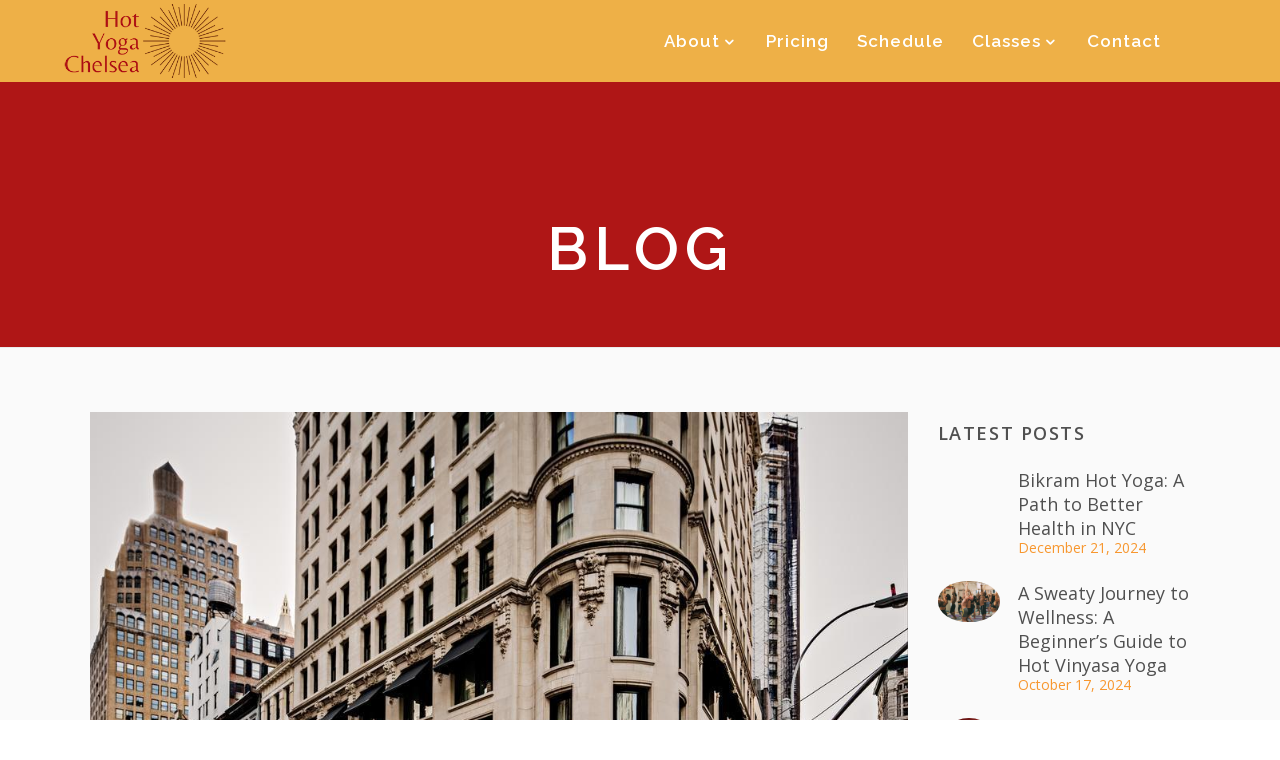

--- FILE ---
content_type: text/html; charset=UTF-8
request_url: https://www.hotyogachelsea.com/bikram-yoga-nomad-nyc/
body_size: 38704
content:
<!DOCTYPE html>
<html lang="en">
<head><meta charset="UTF-8"/><script>if(navigator.userAgent.match(/MSIE|Internet Explorer/i)||navigator.userAgent.match(/Trident\/7\..*?rv:11/i)){var href=document.location.href;if(!href.match(/[?&]nowprocket/)){if(href.indexOf("?")==-1){if(href.indexOf("#")==-1){document.location.href=href+"?nowprocket=1"}else{document.location.href=href.replace("#","?nowprocket=1#")}}else{if(href.indexOf("#")==-1){document.location.href=href+"&nowprocket=1"}else{document.location.href=href.replace("#","&nowprocket=1#")}}}}</script><script>(()=>{class RocketLazyLoadScripts{constructor(){this.v="2.0.4",this.userEvents=["keydown","keyup","mousedown","mouseup","mousemove","mouseover","mouseout","touchmove","touchstart","touchend","touchcancel","wheel","click","dblclick","input"],this.attributeEvents=["onblur","onclick","oncontextmenu","ondblclick","onfocus","onmousedown","onmouseenter","onmouseleave","onmousemove","onmouseout","onmouseover","onmouseup","onmousewheel","onscroll","onsubmit"]}async t(){this.i(),this.o(),/iP(ad|hone)/.test(navigator.userAgent)&&this.h(),this.u(),this.l(this),this.m(),this.k(this),this.p(this),this._(),await Promise.all([this.R(),this.L()]),this.lastBreath=Date.now(),this.S(this),this.P(),this.D(),this.O(),this.M(),await this.C(this.delayedScripts.normal),await this.C(this.delayedScripts.defer),await this.C(this.delayedScripts.async),await this.T(),await this.F(),await this.j(),await this.A(),window.dispatchEvent(new Event("rocket-allScriptsLoaded")),this.everythingLoaded=!0,this.lastTouchEnd&&await new Promise(t=>setTimeout(t,500-Date.now()+this.lastTouchEnd)),this.I(),this.H(),this.U(),this.W()}i(){this.CSPIssue=sessionStorage.getItem("rocketCSPIssue"),document.addEventListener("securitypolicyviolation",t=>{this.CSPIssue||"script-src-elem"!==t.violatedDirective||"data"!==t.blockedURI||(this.CSPIssue=!0,sessionStorage.setItem("rocketCSPIssue",!0))},{isRocket:!0})}o(){window.addEventListener("pageshow",t=>{this.persisted=t.persisted,this.realWindowLoadedFired=!0},{isRocket:!0}),window.addEventListener("pagehide",()=>{this.onFirstUserAction=null},{isRocket:!0})}h(){let t;function e(e){t=e}window.addEventListener("touchstart",e,{isRocket:!0}),window.addEventListener("touchend",function i(o){o.changedTouches[0]&&t.changedTouches[0]&&Math.abs(o.changedTouches[0].pageX-t.changedTouches[0].pageX)<10&&Math.abs(o.changedTouches[0].pageY-t.changedTouches[0].pageY)<10&&o.timeStamp-t.timeStamp<200&&(window.removeEventListener("touchstart",e,{isRocket:!0}),window.removeEventListener("touchend",i,{isRocket:!0}),"INPUT"===o.target.tagName&&"text"===o.target.type||(o.target.dispatchEvent(new TouchEvent("touchend",{target:o.target,bubbles:!0})),o.target.dispatchEvent(new MouseEvent("mouseover",{target:o.target,bubbles:!0})),o.target.dispatchEvent(new PointerEvent("click",{target:o.target,bubbles:!0,cancelable:!0,detail:1,clientX:o.changedTouches[0].clientX,clientY:o.changedTouches[0].clientY})),event.preventDefault()))},{isRocket:!0})}q(t){this.userActionTriggered||("mousemove"!==t.type||this.firstMousemoveIgnored?"keyup"===t.type||"mouseover"===t.type||"mouseout"===t.type||(this.userActionTriggered=!0,this.onFirstUserAction&&this.onFirstUserAction()):this.firstMousemoveIgnored=!0),"click"===t.type&&t.preventDefault(),t.stopPropagation(),t.stopImmediatePropagation(),"touchstart"===this.lastEvent&&"touchend"===t.type&&(this.lastTouchEnd=Date.now()),"click"===t.type&&(this.lastTouchEnd=0),this.lastEvent=t.type,t.composedPath&&t.composedPath()[0].getRootNode()instanceof ShadowRoot&&(t.rocketTarget=t.composedPath()[0]),this.savedUserEvents.push(t)}u(){this.savedUserEvents=[],this.userEventHandler=this.q.bind(this),this.userEvents.forEach(t=>window.addEventListener(t,this.userEventHandler,{passive:!1,isRocket:!0})),document.addEventListener("visibilitychange",this.userEventHandler,{isRocket:!0})}U(){this.userEvents.forEach(t=>window.removeEventListener(t,this.userEventHandler,{passive:!1,isRocket:!0})),document.removeEventListener("visibilitychange",this.userEventHandler,{isRocket:!0}),this.savedUserEvents.forEach(t=>{(t.rocketTarget||t.target).dispatchEvent(new window[t.constructor.name](t.type,t))})}m(){const t="return false",e=Array.from(this.attributeEvents,t=>"data-rocket-"+t),i="["+this.attributeEvents.join("],[")+"]",o="[data-rocket-"+this.attributeEvents.join("],[data-rocket-")+"]",s=(e,i,o)=>{o&&o!==t&&(e.setAttribute("data-rocket-"+i,o),e["rocket"+i]=new Function("event",o),e.setAttribute(i,t))};new MutationObserver(t=>{for(const n of t)"attributes"===n.type&&(n.attributeName.startsWith("data-rocket-")||this.everythingLoaded?n.attributeName.startsWith("data-rocket-")&&this.everythingLoaded&&this.N(n.target,n.attributeName.substring(12)):s(n.target,n.attributeName,n.target.getAttribute(n.attributeName))),"childList"===n.type&&n.addedNodes.forEach(t=>{if(t.nodeType===Node.ELEMENT_NODE)if(this.everythingLoaded)for(const i of[t,...t.querySelectorAll(o)])for(const t of i.getAttributeNames())e.includes(t)&&this.N(i,t.substring(12));else for(const e of[t,...t.querySelectorAll(i)])for(const t of e.getAttributeNames())this.attributeEvents.includes(t)&&s(e,t,e.getAttribute(t))})}).observe(document,{subtree:!0,childList:!0,attributeFilter:[...this.attributeEvents,...e]})}I(){this.attributeEvents.forEach(t=>{document.querySelectorAll("[data-rocket-"+t+"]").forEach(e=>{this.N(e,t)})})}N(t,e){const i=t.getAttribute("data-rocket-"+e);i&&(t.setAttribute(e,i),t.removeAttribute("data-rocket-"+e))}k(t){Object.defineProperty(HTMLElement.prototype,"onclick",{get(){return this.rocketonclick||null},set(e){this.rocketonclick=e,this.setAttribute(t.everythingLoaded?"onclick":"data-rocket-onclick","this.rocketonclick(event)")}})}S(t){function e(e,i){let o=e[i];e[i]=null,Object.defineProperty(e,i,{get:()=>o,set(s){t.everythingLoaded?o=s:e["rocket"+i]=o=s}})}e(document,"onreadystatechange"),e(window,"onload"),e(window,"onpageshow");try{Object.defineProperty(document,"readyState",{get:()=>t.rocketReadyState,set(e){t.rocketReadyState=e},configurable:!0}),document.readyState="loading"}catch(t){console.log("WPRocket DJE readyState conflict, bypassing")}}l(t){this.originalAddEventListener=EventTarget.prototype.addEventListener,this.originalRemoveEventListener=EventTarget.prototype.removeEventListener,this.savedEventListeners=[],EventTarget.prototype.addEventListener=function(e,i,o){o&&o.isRocket||!t.B(e,this)&&!t.userEvents.includes(e)||t.B(e,this)&&!t.userActionTriggered||e.startsWith("rocket-")||t.everythingLoaded?t.originalAddEventListener.call(this,e,i,o):(t.savedEventListeners.push({target:this,remove:!1,type:e,func:i,options:o}),"mouseenter"!==e&&"mouseleave"!==e||t.originalAddEventListener.call(this,e,t.savedUserEvents.push,o))},EventTarget.prototype.removeEventListener=function(e,i,o){o&&o.isRocket||!t.B(e,this)&&!t.userEvents.includes(e)||t.B(e,this)&&!t.userActionTriggered||e.startsWith("rocket-")||t.everythingLoaded?t.originalRemoveEventListener.call(this,e,i,o):t.savedEventListeners.push({target:this,remove:!0,type:e,func:i,options:o})}}J(t,e){this.savedEventListeners=this.savedEventListeners.filter(i=>{let o=i.type,s=i.target||window;return e!==o||t!==s||(this.B(o,s)&&(i.type="rocket-"+o),this.$(i),!1)})}H(){EventTarget.prototype.addEventListener=this.originalAddEventListener,EventTarget.prototype.removeEventListener=this.originalRemoveEventListener,this.savedEventListeners.forEach(t=>this.$(t))}$(t){t.remove?this.originalRemoveEventListener.call(t.target,t.type,t.func,t.options):this.originalAddEventListener.call(t.target,t.type,t.func,t.options)}p(t){let e;function i(e){return t.everythingLoaded?e:e.split(" ").map(t=>"load"===t||t.startsWith("load.")?"rocket-jquery-load":t).join(" ")}function o(o){function s(e){const s=o.fn[e];o.fn[e]=o.fn.init.prototype[e]=function(){return this[0]===window&&t.userActionTriggered&&("string"==typeof arguments[0]||arguments[0]instanceof String?arguments[0]=i(arguments[0]):"object"==typeof arguments[0]&&Object.keys(arguments[0]).forEach(t=>{const e=arguments[0][t];delete arguments[0][t],arguments[0][i(t)]=e})),s.apply(this,arguments),this}}if(o&&o.fn&&!t.allJQueries.includes(o)){const e={DOMContentLoaded:[],"rocket-DOMContentLoaded":[]};for(const t in e)document.addEventListener(t,()=>{e[t].forEach(t=>t())},{isRocket:!0});o.fn.ready=o.fn.init.prototype.ready=function(i){function s(){parseInt(o.fn.jquery)>2?setTimeout(()=>i.bind(document)(o)):i.bind(document)(o)}return"function"==typeof i&&(t.realDomReadyFired?!t.userActionTriggered||t.fauxDomReadyFired?s():e["rocket-DOMContentLoaded"].push(s):e.DOMContentLoaded.push(s)),o([])},s("on"),s("one"),s("off"),t.allJQueries.push(o)}e=o}t.allJQueries=[],o(window.jQuery),Object.defineProperty(window,"jQuery",{get:()=>e,set(t){o(t)}})}P(){const t=new Map;document.write=document.writeln=function(e){const i=document.currentScript,o=document.createRange(),s=i.parentElement;let n=t.get(i);void 0===n&&(n=i.nextSibling,t.set(i,n));const c=document.createDocumentFragment();o.setStart(c,0),c.appendChild(o.createContextualFragment(e)),s.insertBefore(c,n)}}async R(){return new Promise(t=>{this.userActionTriggered?t():this.onFirstUserAction=t})}async L(){return new Promise(t=>{document.addEventListener("DOMContentLoaded",()=>{this.realDomReadyFired=!0,t()},{isRocket:!0})})}async j(){return this.realWindowLoadedFired?Promise.resolve():new Promise(t=>{window.addEventListener("load",t,{isRocket:!0})})}M(){this.pendingScripts=[];this.scriptsMutationObserver=new MutationObserver(t=>{for(const e of t)e.addedNodes.forEach(t=>{"SCRIPT"!==t.tagName||t.noModule||t.isWPRocket||this.pendingScripts.push({script:t,promise:new Promise(e=>{const i=()=>{const i=this.pendingScripts.findIndex(e=>e.script===t);i>=0&&this.pendingScripts.splice(i,1),e()};t.addEventListener("load",i,{isRocket:!0}),t.addEventListener("error",i,{isRocket:!0}),setTimeout(i,1e3)})})})}),this.scriptsMutationObserver.observe(document,{childList:!0,subtree:!0})}async F(){await this.X(),this.pendingScripts.length?(await this.pendingScripts[0].promise,await this.F()):this.scriptsMutationObserver.disconnect()}D(){this.delayedScripts={normal:[],async:[],defer:[]},document.querySelectorAll("script[type$=rocketlazyloadscript]").forEach(t=>{t.hasAttribute("data-rocket-src")?t.hasAttribute("async")&&!1!==t.async?this.delayedScripts.async.push(t):t.hasAttribute("defer")&&!1!==t.defer||"module"===t.getAttribute("data-rocket-type")?this.delayedScripts.defer.push(t):this.delayedScripts.normal.push(t):this.delayedScripts.normal.push(t)})}async _(){await this.L();let t=[];document.querySelectorAll("script[type$=rocketlazyloadscript][data-rocket-src]").forEach(e=>{let i=e.getAttribute("data-rocket-src");if(i&&!i.startsWith("data:")){i.startsWith("//")&&(i=location.protocol+i);try{const o=new URL(i).origin;o!==location.origin&&t.push({src:o,crossOrigin:e.crossOrigin||"module"===e.getAttribute("data-rocket-type")})}catch(t){}}}),t=[...new Map(t.map(t=>[JSON.stringify(t),t])).values()],this.Y(t,"preconnect")}async G(t){if(await this.K(),!0!==t.noModule||!("noModule"in HTMLScriptElement.prototype))return new Promise(e=>{let i;function o(){(i||t).setAttribute("data-rocket-status","executed"),e()}try{if(navigator.userAgent.includes("Firefox/")||""===navigator.vendor||this.CSPIssue)i=document.createElement("script"),[...t.attributes].forEach(t=>{let e=t.nodeName;"type"!==e&&("data-rocket-type"===e&&(e="type"),"data-rocket-src"===e&&(e="src"),i.setAttribute(e,t.nodeValue))}),t.text&&(i.text=t.text),t.nonce&&(i.nonce=t.nonce),i.hasAttribute("src")?(i.addEventListener("load",o,{isRocket:!0}),i.addEventListener("error",()=>{i.setAttribute("data-rocket-status","failed-network"),e()},{isRocket:!0}),setTimeout(()=>{i.isConnected||e()},1)):(i.text=t.text,o()),i.isWPRocket=!0,t.parentNode.replaceChild(i,t);else{const i=t.getAttribute("data-rocket-type"),s=t.getAttribute("data-rocket-src");i?(t.type=i,t.removeAttribute("data-rocket-type")):t.removeAttribute("type"),t.addEventListener("load",o,{isRocket:!0}),t.addEventListener("error",i=>{this.CSPIssue&&i.target.src.startsWith("data:")?(console.log("WPRocket: CSP fallback activated"),t.removeAttribute("src"),this.G(t).then(e)):(t.setAttribute("data-rocket-status","failed-network"),e())},{isRocket:!0}),s?(t.fetchPriority="high",t.removeAttribute("data-rocket-src"),t.src=s):t.src="data:text/javascript;base64,"+window.btoa(unescape(encodeURIComponent(t.text)))}}catch(i){t.setAttribute("data-rocket-status","failed-transform"),e()}});t.setAttribute("data-rocket-status","skipped")}async C(t){const e=t.shift();return e?(e.isConnected&&await this.G(e),this.C(t)):Promise.resolve()}O(){this.Y([...this.delayedScripts.normal,...this.delayedScripts.defer,...this.delayedScripts.async],"preload")}Y(t,e){this.trash=this.trash||[];let i=!0;var o=document.createDocumentFragment();t.forEach(t=>{const s=t.getAttribute&&t.getAttribute("data-rocket-src")||t.src;if(s&&!s.startsWith("data:")){const n=document.createElement("link");n.href=s,n.rel=e,"preconnect"!==e&&(n.as="script",n.fetchPriority=i?"high":"low"),t.getAttribute&&"module"===t.getAttribute("data-rocket-type")&&(n.crossOrigin=!0),t.crossOrigin&&(n.crossOrigin=t.crossOrigin),t.integrity&&(n.integrity=t.integrity),t.nonce&&(n.nonce=t.nonce),o.appendChild(n),this.trash.push(n),i=!1}}),document.head.appendChild(o)}W(){this.trash.forEach(t=>t.remove())}async T(){try{document.readyState="interactive"}catch(t){}this.fauxDomReadyFired=!0;try{await this.K(),this.J(document,"readystatechange"),document.dispatchEvent(new Event("rocket-readystatechange")),await this.K(),document.rocketonreadystatechange&&document.rocketonreadystatechange(),await this.K(),this.J(document,"DOMContentLoaded"),document.dispatchEvent(new Event("rocket-DOMContentLoaded")),await this.K(),this.J(window,"DOMContentLoaded"),window.dispatchEvent(new Event("rocket-DOMContentLoaded"))}catch(t){console.error(t)}}async A(){try{document.readyState="complete"}catch(t){}try{await this.K(),this.J(document,"readystatechange"),document.dispatchEvent(new Event("rocket-readystatechange")),await this.K(),document.rocketonreadystatechange&&document.rocketonreadystatechange(),await this.K(),this.J(window,"load"),window.dispatchEvent(new Event("rocket-load")),await this.K(),window.rocketonload&&window.rocketonload(),await this.K(),this.allJQueries.forEach(t=>t(window).trigger("rocket-jquery-load")),await this.K(),this.J(window,"pageshow");const t=new Event("rocket-pageshow");t.persisted=this.persisted,window.dispatchEvent(t),await this.K(),window.rocketonpageshow&&window.rocketonpageshow({persisted:this.persisted})}catch(t){console.error(t)}}async K(){Date.now()-this.lastBreath>45&&(await this.X(),this.lastBreath=Date.now())}async X(){return document.hidden?new Promise(t=>setTimeout(t)):new Promise(t=>requestAnimationFrame(t))}B(t,e){return e===document&&"readystatechange"===t||(e===document&&"DOMContentLoaded"===t||(e===window&&"DOMContentLoaded"===t||(e===window&&"load"===t||e===window&&"pageshow"===t)))}static run(){(new RocketLazyLoadScripts).t()}}RocketLazyLoadScripts.run()})();</script>
		        
        <link rel="profile" href="https://gmpg.org/xfn/11"/>
        <link rel="pingback" href="https://www.hotyogachelsea.com/xmlrpc.php"/>
                <meta name="viewport" content="width=device-width,initial-scale=1,user-scalable=no">
        
	<script type="rocketlazyloadscript" data-rocket-type="application/javascript">var mkdCoreAjaxUrl = "https://www.hotyogachelsea.com/wp-admin/admin-ajax.php"</script><script type="rocketlazyloadscript" data-rocket-type="application/javascript">var MikadoAjaxUrl = "https://www.hotyogachelsea.com/wp-admin/admin-ajax.php"</script><meta name='robots' content='index, follow, max-image-preview:large, max-snippet:-1, max-video-preview:-1' />

	<!-- This site is optimized with the Yoast SEO plugin v26.7 - https://yoast.com/wordpress/plugins/seo/ -->
	<title>Top 5 Things to do in NoMad NYC in 2023</title>
<link data-rocket-preload as="style" href="https://fonts.googleapis.com/css?family=Open%20Sans%3A100%2C100italic%2C200%2C200italic%2C300%2C300italic%2C400%2C400italic%2C500%2C500italic%2C600%2C600italic%2C700%2C700italic%2C800%2C800italic%2C900%2C900italic%7CRaleway%3A100%2C100italic%2C200%2C200italic%2C300%2C300italic%2C400%2C400italic%2C500%2C500italic%2C600%2C600italic%2C700%2C700italic%2C800%2C800italic%2C900%2C900italic&#038;subset=latin%2Clatin-ext&#038;display=swap" rel="preload">
<link href="https://fonts.googleapis.com/css?family=Open%20Sans%3A100%2C100italic%2C200%2C200italic%2C300%2C300italic%2C400%2C400italic%2C500%2C500italic%2C600%2C600italic%2C700%2C700italic%2C800%2C800italic%2C900%2C900italic%7CRaleway%3A100%2C100italic%2C200%2C200italic%2C300%2C300italic%2C400%2C400italic%2C500%2C500italic%2C600%2C600italic%2C700%2C700italic%2C800%2C800italic%2C900%2C900italic&#038;subset=latin%2Clatin-ext&#038;display=swap" media="print" onload="this.media=&#039;all&#039;" rel="stylesheet">
<noscript data-wpr-hosted-gf-parameters=""><link rel="stylesheet" href="https://fonts.googleapis.com/css?family=Open%20Sans%3A100%2C100italic%2C200%2C200italic%2C300%2C300italic%2C400%2C400italic%2C500%2C500italic%2C600%2C600italic%2C700%2C700italic%2C800%2C800italic%2C900%2C900italic%7CRaleway%3A100%2C100italic%2C200%2C200italic%2C300%2C300italic%2C400%2C400italic%2C500%2C500italic%2C600%2C600italic%2C700%2C700italic%2C800%2C800italic%2C900%2C900italic&#038;subset=latin%2Clatin-ext&#038;display=swap"></noscript>
	<meta name="description" content="Looking for things to do in the neighborhood of NoMad? Visit Hot Yoga Chelsea NYC in NoMad for Hot Yoga, Hot Vinyasa and Hot HIIT." />
	<link rel="canonical" href="https://www.hotyogachelsea.com/bikram-yoga-nomad-nyc/" />
	<meta property="og:locale" content="en_US" />
	<meta property="og:type" content="article" />
	<meta property="og:title" content="Top 5 Things to do in NoMad NYC in 2023" />
	<meta property="og:description" content="Looking for things to do in the neighborhood of NoMad? Visit Hot Yoga Chelsea NYC in NoMad for Hot Yoga, Hot Vinyasa and Hot HIIT." />
	<meta property="og:url" content="https://www.hotyogachelsea.com/bikram-yoga-nomad-nyc/" />
	<meta property="og:site_name" content="Hot Yoga Chelsea" />
	<meta property="article:publisher" content="https://www.facebook.com/hotyogachelsea/" />
	<meta property="article:published_time" content="2022-12-18T14:03:05+00:00" />
	<meta property="article:modified_time" content="2024-08-02T15:48:53+00:00" />
	<meta property="og:image" content="https://www.hotyogachelsea.com/wp-content/uploads/2022/12/Nomad-NYC.jpg" />
	<meta property="og:image:width" content="1024" />
	<meta property="og:image:height" content="683" />
	<meta property="og:image:type" content="image/jpeg" />
	<meta name="author" content="Hot Yoga Chelsea" />
	<meta name="twitter:card" content="summary_large_image" />
	<meta name="twitter:label1" content="Written by" />
	<meta name="twitter:data1" content="Hot Yoga Chelsea" />
	<meta name="twitter:label2" content="Est. reading time" />
	<meta name="twitter:data2" content="3 minutes" />
	<script type="application/ld+json" class="yoast-schema-graph">{"@context":"https://schema.org","@graph":[{"@type":"Article","@id":"https://www.hotyogachelsea.com/bikram-yoga-nomad-nyc/#article","isPartOf":{"@id":"https://www.hotyogachelsea.com/bikram-yoga-nomad-nyc/"},"author":{"name":"Hot Yoga Chelsea","@id":"https://www.hotyogachelsea.com/#/schema/person/74a266f4834e3ea95ed28ae0c34dd5cb"},"headline":"Top 5 Things to do in Nomad NYC in 2023","datePublished":"2022-12-18T14:03:05+00:00","dateModified":"2024-08-02T15:48:53+00:00","mainEntityOfPage":{"@id":"https://www.hotyogachelsea.com/bikram-yoga-nomad-nyc/"},"wordCount":518,"commentCount":0,"publisher":{"@id":"https://www.hotyogachelsea.com/#organization"},"image":{"@id":"https://www.hotyogachelsea.com/bikram-yoga-nomad-nyc/#primaryimage"},"thumbnailUrl":"https://www.hotyogachelsea.com/wp-content/uploads/2022/12/Nomad-NYC.jpg","articleSection":["Hot Yoga"],"inLanguage":"en","potentialAction":[{"@type":"CommentAction","name":"Comment","target":["https://www.hotyogachelsea.com/bikram-yoga-nomad-nyc/#respond"]}]},{"@type":"WebPage","@id":"https://www.hotyogachelsea.com/bikram-yoga-nomad-nyc/","url":"https://www.hotyogachelsea.com/bikram-yoga-nomad-nyc/","name":"Top 5 Things to do in NoMad NYC in 2023","isPartOf":{"@id":"https://www.hotyogachelsea.com/#website"},"primaryImageOfPage":{"@id":"https://www.hotyogachelsea.com/bikram-yoga-nomad-nyc/#primaryimage"},"image":{"@id":"https://www.hotyogachelsea.com/bikram-yoga-nomad-nyc/#primaryimage"},"thumbnailUrl":"https://www.hotyogachelsea.com/wp-content/uploads/2022/12/Nomad-NYC.jpg","datePublished":"2022-12-18T14:03:05+00:00","dateModified":"2024-08-02T15:48:53+00:00","description":"Looking for things to do in the neighborhood of NoMad? Visit Hot Yoga Chelsea NYC in NoMad for Hot Yoga, Hot Vinyasa and Hot HIIT.","breadcrumb":{"@id":"https://www.hotyogachelsea.com/bikram-yoga-nomad-nyc/#breadcrumb"},"inLanguage":"en","potentialAction":[{"@type":"ReadAction","target":["https://www.hotyogachelsea.com/bikram-yoga-nomad-nyc/"]}]},{"@type":"ImageObject","inLanguage":"en","@id":"https://www.hotyogachelsea.com/bikram-yoga-nomad-nyc/#primaryimage","url":"https://www.hotyogachelsea.com/wp-content/uploads/2022/12/Nomad-NYC.jpg","contentUrl":"https://www.hotyogachelsea.com/wp-content/uploads/2022/12/Nomad-NYC.jpg","width":1024,"height":683,"caption":"Things to do in Nomad New York City"},{"@type":"BreadcrumbList","@id":"https://www.hotyogachelsea.com/bikram-yoga-nomad-nyc/#breadcrumb","itemListElement":[{"@type":"ListItem","position":1,"name":"Home","item":"https://www.hotyogachelsea.com/"},{"@type":"ListItem","position":2,"name":"Top 5 Things to do in Nomad NYC in 2023"}]},{"@type":"WebSite","@id":"https://www.hotyogachelsea.com/#website","url":"https://www.hotyogachelsea.com/","name":"Hot Yoga Chelsea","description":"#1 Hot Yoga Studio in NYC","publisher":{"@id":"https://www.hotyogachelsea.com/#organization"},"potentialAction":[{"@type":"SearchAction","target":{"@type":"EntryPoint","urlTemplate":"https://www.hotyogachelsea.com/?s={search_term_string}"},"query-input":{"@type":"PropertyValueSpecification","valueRequired":true,"valueName":"search_term_string"}}],"inLanguage":"en"},{"@type":"Organization","@id":"https://www.hotyogachelsea.com/#organization","name":"Hot Yoga Chelsea","url":"https://www.hotyogachelsea.com/","logo":{"@type":"ImageObject","inLanguage":"en","@id":"https://www.hotyogachelsea.com/#/schema/logo/image/","url":"https://www.hotyogachelsea.com/wp-content/uploads/2021/03/top-logo-1-png.webp","contentUrl":"https://www.hotyogachelsea.com/wp-content/uploads/2021/03/top-logo-1-png.webp","width":700,"height":300,"caption":"Hot Yoga Chelsea"},"image":{"@id":"https://www.hotyogachelsea.com/#/schema/logo/image/"},"sameAs":["https://www.facebook.com/hotyogachelsea/","https://www.instagram.com/hotyoga_chelsea/"]},{"@type":"Person","@id":"https://www.hotyogachelsea.com/#/schema/person/74a266f4834e3ea95ed28ae0c34dd5cb","name":"Hot Yoga Chelsea","image":{"@type":"ImageObject","inLanguage":"en","@id":"https://www.hotyogachelsea.com/#/schema/person/image/","url":"https://secure.gravatar.com/avatar/a997fc6fbfb95f9f41091a5d746b134a674f3794e2fc557b3bd3373d401272c7?s=96&d=mm&r=g","contentUrl":"https://secure.gravatar.com/avatar/a997fc6fbfb95f9f41091a5d746b134a674f3794e2fc557b3bd3373d401272c7?s=96&d=mm&r=g","caption":"Hot Yoga Chelsea"},"sameAs":["https://www.hotyogachelsea.com/HYC"]}]}</script>
	<!-- / Yoast SEO plugin. -->


<link rel='dns-prefetch' href='//www.googletagmanager.com' />
<link rel='dns-prefetch' href='//fonts.googleapis.com' />
<link href='https://fonts.gstatic.com' crossorigin rel='preconnect' />
<link rel="alternate" type="application/rss+xml" title="Hot Yoga Chelsea &raquo; Feed" href="https://www.hotyogachelsea.com/feed/" />
<link rel="alternate" type="application/rss+xml" title="Hot Yoga Chelsea &raquo; Comments Feed" href="https://www.hotyogachelsea.com/comments/feed/" />
<link rel="alternate" type="application/rss+xml" title="Hot Yoga Chelsea &raquo; Top 5 Things to do in Nomad NYC in 2023 Comments Feed" href="https://www.hotyogachelsea.com/bikram-yoga-nomad-nyc/feed/" />
<link rel="alternate" title="oEmbed (JSON)" type="application/json+oembed" href="https://www.hotyogachelsea.com/wp-json/oembed/1.0/embed?url=https%3A%2F%2Fwww.hotyogachelsea.com%2Fbikram-yoga-nomad-nyc%2F" />
<link rel="alternate" title="oEmbed (XML)" type="text/xml+oembed" href="https://www.hotyogachelsea.com/wp-json/oembed/1.0/embed?url=https%3A%2F%2Fwww.hotyogachelsea.com%2Fbikram-yoga-nomad-nyc%2F&#038;format=xml" />
<style id='wp-img-auto-sizes-contain-inline-css' type='text/css'>
img:is([sizes=auto i],[sizes^="auto," i]){contain-intrinsic-size:3000px 1500px}
/*# sourceURL=wp-img-auto-sizes-contain-inline-css */
</style>
<style id='wp-emoji-styles-inline-css' type='text/css'>

	img.wp-smiley, img.emoji {
		display: inline !important;
		border: none !important;
		box-shadow: none !important;
		height: 1em !important;
		width: 1em !important;
		margin: 0 0.07em !important;
		vertical-align: -0.1em !important;
		background: none !important;
		padding: 0 !important;
	}
/*# sourceURL=wp-emoji-styles-inline-css */
</style>
<link rel='stylesheet' id='wp-block-library-css' href='https://www.hotyogachelsea.com/wp-includes/css/dist/block-library/style.min.css?ver=a18e20b5d0d2bcdcdcdbd5c28fc912c3' type='text/css' media='all' />
<style id='classic-theme-styles-inline-css' type='text/css'>
/*! This file is auto-generated */
.wp-block-button__link{color:#fff;background-color:#32373c;border-radius:9999px;box-shadow:none;text-decoration:none;padding:calc(.667em + 2px) calc(1.333em + 2px);font-size:1.125em}.wp-block-file__button{background:#32373c;color:#fff;text-decoration:none}
/*# sourceURL=/wp-includes/css/classic-themes.min.css */
</style>
<style id='global-styles-inline-css' type='text/css'>
:root{--wp--preset--aspect-ratio--square: 1;--wp--preset--aspect-ratio--4-3: 4/3;--wp--preset--aspect-ratio--3-4: 3/4;--wp--preset--aspect-ratio--3-2: 3/2;--wp--preset--aspect-ratio--2-3: 2/3;--wp--preset--aspect-ratio--16-9: 16/9;--wp--preset--aspect-ratio--9-16: 9/16;--wp--preset--color--black: #000000;--wp--preset--color--cyan-bluish-gray: #abb8c3;--wp--preset--color--white: #ffffff;--wp--preset--color--pale-pink: #f78da7;--wp--preset--color--vivid-red: #cf2e2e;--wp--preset--color--luminous-vivid-orange: #ff6900;--wp--preset--color--luminous-vivid-amber: #fcb900;--wp--preset--color--light-green-cyan: #7bdcb5;--wp--preset--color--vivid-green-cyan: #00d084;--wp--preset--color--pale-cyan-blue: #8ed1fc;--wp--preset--color--vivid-cyan-blue: #0693e3;--wp--preset--color--vivid-purple: #9b51e0;--wp--preset--gradient--vivid-cyan-blue-to-vivid-purple: linear-gradient(135deg,rgb(6,147,227) 0%,rgb(155,81,224) 100%);--wp--preset--gradient--light-green-cyan-to-vivid-green-cyan: linear-gradient(135deg,rgb(122,220,180) 0%,rgb(0,208,130) 100%);--wp--preset--gradient--luminous-vivid-amber-to-luminous-vivid-orange: linear-gradient(135deg,rgb(252,185,0) 0%,rgb(255,105,0) 100%);--wp--preset--gradient--luminous-vivid-orange-to-vivid-red: linear-gradient(135deg,rgb(255,105,0) 0%,rgb(207,46,46) 100%);--wp--preset--gradient--very-light-gray-to-cyan-bluish-gray: linear-gradient(135deg,rgb(238,238,238) 0%,rgb(169,184,195) 100%);--wp--preset--gradient--cool-to-warm-spectrum: linear-gradient(135deg,rgb(74,234,220) 0%,rgb(151,120,209) 20%,rgb(207,42,186) 40%,rgb(238,44,130) 60%,rgb(251,105,98) 80%,rgb(254,248,76) 100%);--wp--preset--gradient--blush-light-purple: linear-gradient(135deg,rgb(255,206,236) 0%,rgb(152,150,240) 100%);--wp--preset--gradient--blush-bordeaux: linear-gradient(135deg,rgb(254,205,165) 0%,rgb(254,45,45) 50%,rgb(107,0,62) 100%);--wp--preset--gradient--luminous-dusk: linear-gradient(135deg,rgb(255,203,112) 0%,rgb(199,81,192) 50%,rgb(65,88,208) 100%);--wp--preset--gradient--pale-ocean: linear-gradient(135deg,rgb(255,245,203) 0%,rgb(182,227,212) 50%,rgb(51,167,181) 100%);--wp--preset--gradient--electric-grass: linear-gradient(135deg,rgb(202,248,128) 0%,rgb(113,206,126) 100%);--wp--preset--gradient--midnight: linear-gradient(135deg,rgb(2,3,129) 0%,rgb(40,116,252) 100%);--wp--preset--font-size--small: 13px;--wp--preset--font-size--medium: 20px;--wp--preset--font-size--large: 36px;--wp--preset--font-size--x-large: 42px;--wp--preset--spacing--20: 0.44rem;--wp--preset--spacing--30: 0.67rem;--wp--preset--spacing--40: 1rem;--wp--preset--spacing--50: 1.5rem;--wp--preset--spacing--60: 2.25rem;--wp--preset--spacing--70: 3.38rem;--wp--preset--spacing--80: 5.06rem;--wp--preset--shadow--natural: 6px 6px 9px rgba(0, 0, 0, 0.2);--wp--preset--shadow--deep: 12px 12px 50px rgba(0, 0, 0, 0.4);--wp--preset--shadow--sharp: 6px 6px 0px rgba(0, 0, 0, 0.2);--wp--preset--shadow--outlined: 6px 6px 0px -3px rgb(255, 255, 255), 6px 6px rgb(0, 0, 0);--wp--preset--shadow--crisp: 6px 6px 0px rgb(0, 0, 0);}:where(.is-layout-flex){gap: 0.5em;}:where(.is-layout-grid){gap: 0.5em;}body .is-layout-flex{display: flex;}.is-layout-flex{flex-wrap: wrap;align-items: center;}.is-layout-flex > :is(*, div){margin: 0;}body .is-layout-grid{display: grid;}.is-layout-grid > :is(*, div){margin: 0;}:where(.wp-block-columns.is-layout-flex){gap: 2em;}:where(.wp-block-columns.is-layout-grid){gap: 2em;}:where(.wp-block-post-template.is-layout-flex){gap: 1.25em;}:where(.wp-block-post-template.is-layout-grid){gap: 1.25em;}.has-black-color{color: var(--wp--preset--color--black) !important;}.has-cyan-bluish-gray-color{color: var(--wp--preset--color--cyan-bluish-gray) !important;}.has-white-color{color: var(--wp--preset--color--white) !important;}.has-pale-pink-color{color: var(--wp--preset--color--pale-pink) !important;}.has-vivid-red-color{color: var(--wp--preset--color--vivid-red) !important;}.has-luminous-vivid-orange-color{color: var(--wp--preset--color--luminous-vivid-orange) !important;}.has-luminous-vivid-amber-color{color: var(--wp--preset--color--luminous-vivid-amber) !important;}.has-light-green-cyan-color{color: var(--wp--preset--color--light-green-cyan) !important;}.has-vivid-green-cyan-color{color: var(--wp--preset--color--vivid-green-cyan) !important;}.has-pale-cyan-blue-color{color: var(--wp--preset--color--pale-cyan-blue) !important;}.has-vivid-cyan-blue-color{color: var(--wp--preset--color--vivid-cyan-blue) !important;}.has-vivid-purple-color{color: var(--wp--preset--color--vivid-purple) !important;}.has-black-background-color{background-color: var(--wp--preset--color--black) !important;}.has-cyan-bluish-gray-background-color{background-color: var(--wp--preset--color--cyan-bluish-gray) !important;}.has-white-background-color{background-color: var(--wp--preset--color--white) !important;}.has-pale-pink-background-color{background-color: var(--wp--preset--color--pale-pink) !important;}.has-vivid-red-background-color{background-color: var(--wp--preset--color--vivid-red) !important;}.has-luminous-vivid-orange-background-color{background-color: var(--wp--preset--color--luminous-vivid-orange) !important;}.has-luminous-vivid-amber-background-color{background-color: var(--wp--preset--color--luminous-vivid-amber) !important;}.has-light-green-cyan-background-color{background-color: var(--wp--preset--color--light-green-cyan) !important;}.has-vivid-green-cyan-background-color{background-color: var(--wp--preset--color--vivid-green-cyan) !important;}.has-pale-cyan-blue-background-color{background-color: var(--wp--preset--color--pale-cyan-blue) !important;}.has-vivid-cyan-blue-background-color{background-color: var(--wp--preset--color--vivid-cyan-blue) !important;}.has-vivid-purple-background-color{background-color: var(--wp--preset--color--vivid-purple) !important;}.has-black-border-color{border-color: var(--wp--preset--color--black) !important;}.has-cyan-bluish-gray-border-color{border-color: var(--wp--preset--color--cyan-bluish-gray) !important;}.has-white-border-color{border-color: var(--wp--preset--color--white) !important;}.has-pale-pink-border-color{border-color: var(--wp--preset--color--pale-pink) !important;}.has-vivid-red-border-color{border-color: var(--wp--preset--color--vivid-red) !important;}.has-luminous-vivid-orange-border-color{border-color: var(--wp--preset--color--luminous-vivid-orange) !important;}.has-luminous-vivid-amber-border-color{border-color: var(--wp--preset--color--luminous-vivid-amber) !important;}.has-light-green-cyan-border-color{border-color: var(--wp--preset--color--light-green-cyan) !important;}.has-vivid-green-cyan-border-color{border-color: var(--wp--preset--color--vivid-green-cyan) !important;}.has-pale-cyan-blue-border-color{border-color: var(--wp--preset--color--pale-cyan-blue) !important;}.has-vivid-cyan-blue-border-color{border-color: var(--wp--preset--color--vivid-cyan-blue) !important;}.has-vivid-purple-border-color{border-color: var(--wp--preset--color--vivid-purple) !important;}.has-vivid-cyan-blue-to-vivid-purple-gradient-background{background: var(--wp--preset--gradient--vivid-cyan-blue-to-vivid-purple) !important;}.has-light-green-cyan-to-vivid-green-cyan-gradient-background{background: var(--wp--preset--gradient--light-green-cyan-to-vivid-green-cyan) !important;}.has-luminous-vivid-amber-to-luminous-vivid-orange-gradient-background{background: var(--wp--preset--gradient--luminous-vivid-amber-to-luminous-vivid-orange) !important;}.has-luminous-vivid-orange-to-vivid-red-gradient-background{background: var(--wp--preset--gradient--luminous-vivid-orange-to-vivid-red) !important;}.has-very-light-gray-to-cyan-bluish-gray-gradient-background{background: var(--wp--preset--gradient--very-light-gray-to-cyan-bluish-gray) !important;}.has-cool-to-warm-spectrum-gradient-background{background: var(--wp--preset--gradient--cool-to-warm-spectrum) !important;}.has-blush-light-purple-gradient-background{background: var(--wp--preset--gradient--blush-light-purple) !important;}.has-blush-bordeaux-gradient-background{background: var(--wp--preset--gradient--blush-bordeaux) !important;}.has-luminous-dusk-gradient-background{background: var(--wp--preset--gradient--luminous-dusk) !important;}.has-pale-ocean-gradient-background{background: var(--wp--preset--gradient--pale-ocean) !important;}.has-electric-grass-gradient-background{background: var(--wp--preset--gradient--electric-grass) !important;}.has-midnight-gradient-background{background: var(--wp--preset--gradient--midnight) !important;}.has-small-font-size{font-size: var(--wp--preset--font-size--small) !important;}.has-medium-font-size{font-size: var(--wp--preset--font-size--medium) !important;}.has-large-font-size{font-size: var(--wp--preset--font-size--large) !important;}.has-x-large-font-size{font-size: var(--wp--preset--font-size--x-large) !important;}
:where(.wp-block-post-template.is-layout-flex){gap: 1.25em;}:where(.wp-block-post-template.is-layout-grid){gap: 1.25em;}
:where(.wp-block-term-template.is-layout-flex){gap: 1.25em;}:where(.wp-block-term-template.is-layout-grid){gap: 1.25em;}
:where(.wp-block-columns.is-layout-flex){gap: 2em;}:where(.wp-block-columns.is-layout-grid){gap: 2em;}
:root :where(.wp-block-pullquote){font-size: 1.5em;line-height: 1.6;}
/*# sourceURL=global-styles-inline-css */
</style>
<link data-minify="1" rel='stylesheet' id='dashicons-css' href='https://www.hotyogachelsea.com/wp-content/cache/min/1/wp-includes/css/dashicons.min.css?ver=1768707453' type='text/css' media='all' />
<link rel='stylesheet' id='admin-bar-css' href='https://www.hotyogachelsea.com/wp-includes/css/admin-bar.min.css?ver=a18e20b5d0d2bcdcdcdbd5c28fc912c3' type='text/css' media='all' />
<style id='admin-bar-inline-css' type='text/css'>

    /* Hide CanvasJS credits for P404 charts specifically */
    #p404RedirectChart .canvasjs-chart-credit {
        display: none !important;
    }
    
    #p404RedirectChart canvas {
        border-radius: 6px;
    }

    .p404-redirect-adminbar-weekly-title {
        font-weight: bold;
        font-size: 14px;
        color: #fff;
        margin-bottom: 6px;
    }

    #wpadminbar #wp-admin-bar-p404_free_top_button .ab-icon:before {
        content: "\f103";
        color: #dc3545;
        top: 3px;
    }
    
    #wp-admin-bar-p404_free_top_button .ab-item {
        min-width: 80px !important;
        padding: 0px !important;
    }
    
    /* Ensure proper positioning and z-index for P404 dropdown */
    .p404-redirect-adminbar-dropdown-wrap { 
        min-width: 0; 
        padding: 0;
        position: static !important;
    }
    
    #wpadminbar #wp-admin-bar-p404_free_top_button_dropdown {
        position: static !important;
    }
    
    #wpadminbar #wp-admin-bar-p404_free_top_button_dropdown .ab-item {
        padding: 0 !important;
        margin: 0 !important;
    }
    
    .p404-redirect-dropdown-container {
        min-width: 340px;
        padding: 18px 18px 12px 18px;
        background: #23282d !important;
        color: #fff;
        border-radius: 12px;
        box-shadow: 0 8px 32px rgba(0,0,0,0.25);
        margin-top: 10px;
        position: relative !important;
        z-index: 999999 !important;
        display: block !important;
        border: 1px solid #444;
    }
    
    /* Ensure P404 dropdown appears on hover */
    #wpadminbar #wp-admin-bar-p404_free_top_button .p404-redirect-dropdown-container { 
        display: none !important;
    }
    
    #wpadminbar #wp-admin-bar-p404_free_top_button:hover .p404-redirect-dropdown-container { 
        display: block !important;
    }
    
    #wpadminbar #wp-admin-bar-p404_free_top_button:hover #wp-admin-bar-p404_free_top_button_dropdown .p404-redirect-dropdown-container {
        display: block !important;
    }
    
    .p404-redirect-card {
        background: #2c3338;
        border-radius: 8px;
        padding: 18px 18px 12px 18px;
        box-shadow: 0 2px 8px rgba(0,0,0,0.07);
        display: flex;
        flex-direction: column;
        align-items: flex-start;
        border: 1px solid #444;
    }
    
    .p404-redirect-btn {
        display: inline-block;
        background: #dc3545;
        color: #fff !important;
        font-weight: bold;
        padding: 5px 22px;
        border-radius: 8px;
        text-decoration: none;
        font-size: 17px;
        transition: background 0.2s, box-shadow 0.2s;
        margin-top: 8px;
        box-shadow: 0 2px 8px rgba(220,53,69,0.15);
        text-align: center;
        line-height: 1.6;
    }
    
    .p404-redirect-btn:hover {
        background: #c82333;
        color: #fff !important;
        box-shadow: 0 4px 16px rgba(220,53,69,0.25);
    }
    
    /* Prevent conflicts with other admin bar dropdowns */
    #wpadminbar .ab-top-menu > li:hover > .ab-item,
    #wpadminbar .ab-top-menu > li.hover > .ab-item {
        z-index: auto;
    }
    
    #wpadminbar #wp-admin-bar-p404_free_top_button:hover > .ab-item {
        z-index: 999998 !important;
    }
    
/*# sourceURL=admin-bar-inline-css */
</style>
<style id='dominant-color-styles-inline-css' type='text/css'>
img[data-dominant-color]:not(.has-transparency) { background-color: var(--dominant-color); }
/*# sourceURL=dominant-color-styles-inline-css */
</style>
<link data-minify="1" rel='stylesheet' id='rs-plugin-settings-css' href='https://www.hotyogachelsea.com/wp-content/cache/min/1/wp-content/plugins/revslider/public/assets/css/rs6.css?ver=1768707453' type='text/css' media='all' />
<style id='rs-plugin-settings-inline-css' type='text/css'>
#rs-demo-id {}
/*# sourceURL=rs-plugin-settings-inline-css */
</style>
<link data-minify="1" rel='stylesheet' id='SFSImainCss-css' href='https://www.hotyogachelsea.com/wp-content/cache/min/1/wp-content/plugins/ultimate-social-media-icons/css/sfsi-style.css?ver=1768707453' type='text/css' media='all' />
<link data-minify="1" rel='stylesheet' id='brb-public-main-css-css' href='https://www.hotyogachelsea.com/wp-content/cache/min/1/wp-content/plugins/business-reviews-bundle/assets/css/public-main.css?ver=1768707453' type='text/css' media='all' />
<link data-minify="1" rel='stylesheet' id='anahata-mikado-default-style-css' href='https://www.hotyogachelsea.com/wp-content/cache/min/1/wp-content/themes/anahata/style.css?ver=1768707453' type='text/css' media='all' />
<link rel='stylesheet' id='anahata-mikado-modules-plugins-css' href='https://www.hotyogachelsea.com/wp-content/themes/anahata/assets/css/plugins.min.css?ver=a18e20b5d0d2bcdcdcdbd5c28fc912c3' type='text/css' media='all' />
<link rel='stylesheet' id='mediaelement-css' href='https://www.hotyogachelsea.com/wp-includes/js/mediaelement/mediaelementplayer-legacy.min.css?ver=4.2.17' type='text/css' media='all' />
<link rel='stylesheet' id='wp-mediaelement-css' href='https://www.hotyogachelsea.com/wp-includes/js/mediaelement/wp-mediaelement.min.css?ver=a18e20b5d0d2bcdcdcdbd5c28fc912c3' type='text/css' media='all' />
<link rel='stylesheet' id='anahata-mikado-modules-css' href='https://www.hotyogachelsea.com/wp-content/themes/anahata/assets/css/modules.min.css?ver=a18e20b5d0d2bcdcdcdbd5c28fc912c3' type='text/css' media='all' />
<style id='anahata-mikado-modules-inline-css' type='text/css'>
body.page-id-10643 .mkd-portfolio-list-holder-outer.mkd-ptf-with-spaces.mkd-ptf-three-columns article {
    width: 30%;
    box-shadow: 1px 1px 3px #ddd;
}

@media only screen and (max-width: 1280px) {
body.page-id-14288 .mkd-portfolio-list-holder-outer.mkd-ptf-with-spaces .mkd-portfolio-list-holder article {
    margin-bottom: 37px !important;
}
}

body.page-id-10643 .mkd-portfolio-list-holder-outer.mkd-ptf-gallery article .mkd-ptf-item-title {
    font-size: 25px;
}

body.page-id-10643 .mkd-portfolio-list-holder-outer.mkd-ptf-with-spaces .mkd-portfolio-list-holder article {
    margin: 0 0 5%;
}

body.page-id-9899 .mkd-content .mkd-content-inner>.mkd-container>.mkd-container-inner,
body.page-id-9899 .mkd-content .mkd-content-inner>.mkd-full-width>.mkd-full-width-inner {
    padding: 64px 0 0;
}

body.page-id-14288 .mkd-portfolio-list-holder-outer.mkd-ptf-with-spaces .mkd-portfolio-list-holder article {
    margin-bottom: 56px;
}

body.page-id-14288 .mkd-portfolio-list-holder-outer.mkd-ptf-with-spaces.mkd-ptf-three-columns article {
    width: 31%;
    box-shadow: 3px 3px 3px rgba(0, 0, 0, 0.11);
}

body.page-id-13570 #mkd-back-to-top {
	bottom: 71px;
}
header.mkd-page-header{
    background-color: rgba(235,163,39,0.85);
}
header.mkd-page-header .mkd-menu-area{
   background-color: rgba(255,255,255,0);
}
header.mkd-page-header .mkd-menu-area .mkd-grid{
   width: 100%;
}
header.mkd-page-header .mkd-menu-area .mkd-grid .mkd-vertical-align-containers{
   padding: 0 60px;
   -webkit-box-sizing: border-box;
    -moz-box-sizing: border-box;
    box-sizing: border-box;
}
header.mkd-page-header>div:not(.mkd-sticky-header) .mkd-main-menu>ul>li>a{
   color: #fff !important;
    text-transform: inherit;
    font-size: 17px;
    font-weight: 600;
}
header.mkd-page-header>div:not(.mkd-sticky-header) .mkd-main-menu>ul>li>a:hover{
    opacity: .8;
    color: #2a2a2a !important;
}
header.mkd-page-header .mkd-sticky-header .mkd-main-menu>ul>li>a{
   text-transform: inherit;
    font-size: 17px;
    font-weight: 600;
    color: #fff;
}
header.mkd-page-header .mkd-main-menu>ul>li .second .inner li a,
header.mkd-page-header .mkd-sticky-header .mkd-main-menu>ul>li .second .inner li a{
   color: #000;
   font-size: 16px;
   font-weight: 600;
}
header.mkd-page-header .mkd-main-menu>ul>li .second .inner li a:hover,
header.mkd-page-header .mkd-sticky-header .mkd-main-menu>ul>li .second .inner li a:hover{
   color: #eba327;
}
header.mkd-page-header .mkd-sticky-header{
   height: 75px;
}
header.mkd-page-header .mkd-sticky-header .mkd-sticky-holder{
   padding-top: 10px;
   padding-bottom: 10px;
   background-color: #eba327;
}
header.mkd-page-header>div:not(.mkd-sticky-header) .mkd-main-menu>ul>li.mkd-active-item>a{
  color: #fff;
   font-size: 17px;
    font-weight: 600;
}
     
/*# sourceURL=anahata-mikado-modules-inline-css */
</style>
<link rel='stylesheet' id='anahata-mikado-blog-css' href='https://www.hotyogachelsea.com/wp-content/themes/anahata/assets/css/blog.min.css?ver=a18e20b5d0d2bcdcdcdbd5c28fc912c3' type='text/css' media='all' />
<link data-minify="1" rel='stylesheet' id='mkd-font-awesome-css' href='https://www.hotyogachelsea.com/wp-content/cache/min/1/wp-content/themes/anahata/assets/css/font-awesome/css/font-awesome.min.css?ver=1768707453' type='text/css' media='all' />
<link data-minify="1" rel='stylesheet' id='mkd-font-elegant-css' href='https://www.hotyogachelsea.com/wp-content/cache/min/1/wp-content/themes/anahata/assets/css/elegant-icons/style.min.css?ver=1768707454' type='text/css' media='all' />
<link data-minify="1" rel='stylesheet' id='mkd-ion-icons-css' href='https://www.hotyogachelsea.com/wp-content/cache/min/1/wp-content/themes/anahata/assets/css/ion-icons/css/ionicons.min.css?ver=1768707454' type='text/css' media='all' />
<link rel='stylesheet' id='mkd-linea-icons-css' href='https://www.hotyogachelsea.com/wp-content/themes/anahata/assets/css/linea-icons/style.css?ver=a18e20b5d0d2bcdcdcdbd5c28fc912c3' type='text/css' media='all' />
<link data-minify="1" rel='stylesheet' id='mkd-linear-icons-css' href='https://www.hotyogachelsea.com/wp-content/cache/min/1/wp-content/themes/anahata/assets/css/linear-icons/style.css?ver=1768707454' type='text/css' media='all' />
<link data-minify="1" rel='stylesheet' id='mkd-simple-line-icons-css' href='https://www.hotyogachelsea.com/wp-content/cache/min/1/wp-content/themes/anahata/assets/css/simple-line-icons/simple-line-icons.css?ver=1768707454' type='text/css' media='all' />
<link data-minify="1" rel='stylesheet' id='mkd-dripicons-css' href='https://www.hotyogachelsea.com/wp-content/cache/min/1/wp-content/themes/anahata/assets/css/dripicons/dripicons.css?ver=1768707454' type='text/css' media='all' />
<link data-minify="1" rel='stylesheet' id='anahata-mikado-style-dynamic-css' href='https://www.hotyogachelsea.com/wp-content/cache/min/1/wp-content/themes/anahata/assets/css/style_dynamic.css?ver=1768707454' type='text/css' media='all' />
<link rel='stylesheet' id='anahata-mikado-modules-responsive-css' href='https://www.hotyogachelsea.com/wp-content/themes/anahata/assets/css/modules-responsive.min.css?ver=a18e20b5d0d2bcdcdcdbd5c28fc912c3' type='text/css' media='all' />
<link rel='stylesheet' id='anahata-mikado-blog-responsive-css' href='https://www.hotyogachelsea.com/wp-content/themes/anahata/assets/css/blog-responsive.min.css?ver=a18e20b5d0d2bcdcdcdbd5c28fc912c3' type='text/css' media='all' />
<link data-minify="1" rel='stylesheet' id='anahata-mikado-style-dynamic-responsive-css' href='https://www.hotyogachelsea.com/wp-content/cache/min/1/wp-content/themes/anahata/assets/css/style_dynamic_responsive.css?ver=1768707454' type='text/css' media='all' />
<link data-minify="1" rel='stylesheet' id='js_composer_front-css' href='https://www.hotyogachelsea.com/wp-content/cache/min/1/wp-content/plugins/js_composer-6-6-0/assets/css/js_composer.min.css?ver=1768707454' type='text/css' media='all' />

<script type="rocketlazyloadscript" data-rocket-type="text/javascript" id="web-worker-offloading-js-before">
/* <![CDATA[ */
window.partytown = {...(window.partytown || {}), ...{"lib":"\/wp-content\/plugins\/web-worker-offloading\/build\/","globalFns":["gtag","wp_has_consent"],"forward":["dataLayer.push","gtag"],"mainWindowAccessors":["_googlesitekitConsentCategoryMap","_googlesitekitConsents","wp_consent_type","wp_fallback_consent_type","wp_has_consent","waitfor_consent_hook"]}};
//# sourceURL=web-worker-offloading-js-before
/* ]]> */
</script>
<script type="rocketlazyloadscript" data-rocket-type="text/javascript" id="web-worker-offloading-js-after">
/* <![CDATA[ */
/* Partytown 0.10.2-dev1727590485751 - MIT builder.io */
const t={preserveBehavior:!1},e=e=>{if("string"==typeof e)return[e,t];const[n,r=t]=e;return[n,{...t,...r}]},n=Object.freeze((()=>{const t=new Set;let e=[];do{Object.getOwnPropertyNames(e).forEach((n=>{"function"==typeof e[n]&&t.add(n)}))}while((e=Object.getPrototypeOf(e))!==Object.prototype);return Array.from(t)})());!function(t,r,o,i,a,s,c,d,l,p,u=t,f){function h(){f||(f=1,"/"==(c=(s.lib||"/~partytown/")+(s.debug?"debug/":""))[0]&&(l=r.querySelectorAll('script[type="text/partytown"]'),i!=t?i.dispatchEvent(new CustomEvent("pt1",{detail:t})):(d=setTimeout(v,999999999),r.addEventListener("pt0",w),a?y(1):o.serviceWorker?o.serviceWorker.register(c+(s.swPath||"partytown-sw.js"),{scope:c}).then((function(t){t.active?y():t.installing&&t.installing.addEventListener("statechange",(function(t){"activated"==t.target.state&&y()}))}),console.error):v())))}function y(e){p=r.createElement(e?"script":"iframe"),t._pttab=Date.now(),e||(p.style.display="block",p.style.width="0",p.style.height="0",p.style.border="0",p.style.visibility="hidden",p.setAttribute("aria-hidden",!0)),p.src=c+"partytown-"+(e?"atomics.js?v=0.10.2-dev1727590485751":"sandbox-sw.html?"+t._pttab),r.querySelector(s.sandboxParent||"body").appendChild(p)}function v(n,o){for(w(),i==t&&(s.forward||[]).map((function(n){const[r]=e(n);delete t[r.split(".")[0]]})),n=0;n<l.length;n++)(o=r.createElement("script")).innerHTML=l[n].innerHTML,o.nonce=s.nonce,r.head.appendChild(o);p&&p.parentNode.removeChild(p)}function w(){clearTimeout(d)}s=t.partytown||{},i==t&&(s.forward||[]).map((function(r){const[o,{preserveBehavior:i}]=e(r);u=t,o.split(".").map((function(e,r,o){var a;u=u[o[r]]=r+1<o.length?u[o[r]]||(a=o[r+1],n.includes(a)?[]:{}):(()=>{let e=null;if(i){const{methodOrProperty:n,thisObject:r}=((t,e)=>{let n=t;for(let t=0;t<e.length-1;t+=1)n=n[e[t]];return{thisObject:n,methodOrProperty:e.length>0?n[e[e.length-1]]:void 0}})(t,o);"function"==typeof n&&(e=(...t)=>n.apply(r,...t))}return function(){let n;return e&&(n=e(arguments)),(t._ptf=t._ptf||[]).push(o,arguments),n}})()}))})),"complete"==r.readyState?h():(t.addEventListener("DOMContentLoaded",h),t.addEventListener("load",h))}(window,document,navigator,top,window.crossOriginIsolated);
//# sourceURL=web-worker-offloading-js-after
/* ]]> */
</script>
<script type="text/javascript" src="https://www.hotyogachelsea.com/wp-includes/js/jquery/jquery.min.js?ver=3.7.1" id="jquery-core-js" data-rocket-defer defer></script>
<script type="text/javascript" src="https://www.hotyogachelsea.com/wp-includes/js/jquery/jquery-migrate.min.js?ver=3.4.1" id="jquery-migrate-js" data-rocket-defer defer></script>
<script type="text/javascript" src="https://www.hotyogachelsea.com/wp-content/plugins/revslider/public/assets/js/rbtools.min.js?ver=6.2.23" id="tp-tools-js" data-rocket-defer defer></script>
<script type="text/javascript" src="https://www.hotyogachelsea.com/wp-content/plugins/revslider/public/assets/js/rs6.min.js?ver=6.2.23" id="revmin-js" data-rocket-defer defer></script>
<script type="text/javascript" id="brb-public-main-js-js-extra">
/* <![CDATA[ */
var brb_vars = {"ajaxurl":"https://www.hotyogachelsea.com/wp-admin/admin-ajax.php","gavatar":"https://www.hotyogachelsea.com/wp-content/plugins/business-reviews-bundle/assets/img/google_avatar.png"};
//# sourceURL=brb-public-main-js-js-extra
/* ]]> */
</script>
<script type="rocketlazyloadscript" data-minify="1" data-rocket-type="text/javascript" defer="defer" data-rocket-src="https://www.hotyogachelsea.com/wp-content/cache/min/1/wp-content/plugins/business-reviews-bundle/assets/js/public-main.js?ver=1765499408" id="brb-public-main-js-js"></script>

<!-- Google tag (gtag.js) snippet added by Site Kit -->
<!-- Google Analytics snippet added by Site Kit -->
<script type="text/partytown" src="https://www.googletagmanager.com/gtag/js?id=GT-5RMZ28Z" id="google_gtagjs-js" async></script>
<script type="text/partytown" id="google_gtagjs-js-after">
/* <![CDATA[ */
window.dataLayer = window.dataLayer || [];function gtag(){dataLayer.push(arguments);}
gtag("set","linker",{"domains":["www.hotyogachelsea.com"]});
gtag("js", new Date());
gtag("set", "developer_id.dZTNiMT", true);
gtag("config", "GT-5RMZ28Z");
//# sourceURL=google_gtagjs-js-after
/* ]]> */
</script>
<link rel="https://api.w.org/" href="https://www.hotyogachelsea.com/wp-json/" /><link rel="alternate" title="JSON" type="application/json" href="https://www.hotyogachelsea.com/wp-json/wp/v2/posts/20480" /><link rel="EditURI" type="application/rsd+xml" title="RSD" href="https://www.hotyogachelsea.com/xmlrpc.php?rsd" />
<meta name="generator" content="auto-sizes 1.7.0">
<meta name="generator" content="dominant-color-images 1.2.0">

		<!-- GA Google Analytics @ https://m0n.co/ga -->
		<script async src="https://www.googletagmanager.com/gtag/js?id=G-VH2G61HRVC"></script>
		<script>
			window.dataLayer = window.dataLayer || [];
			function gtag(){dataLayer.push(arguments);}
			gtag('js', new Date());
			gtag('config', 'G-VH2G61HRVC');
		</script>

	<meta name="generator" content="Site Kit by Google 1.170.0" /><div id="referrizer-popup-widget" data-aid="1a9cfd5a169af36d420e1e9f28ad4488"></div>
<script type="rocketlazyloadscript" data-minify="1" data-rocket-src="https://www.hotyogachelsea.com/wp-content/cache/min/1/offer/popup-voucher.js?ver=1765499408" data-rocket-defer defer></script>


<meta name="facebook-domain-verification" content="aeq6qmewcqxzx4nppdzzc2ycdnmf93" />
<meta name="facebook-domain-verification" content="5aasefz6fl3ulwexe26802o8xt9hby" />


<!-- Facebook Pixel Code -->
<script type="rocketlazyloadscript">
!function(f,b,e,v,n,t,s)
{if(f.fbq)return;n=f.fbq=function(){n.callMethod?
n.callMethod.apply(n,arguments):n.queue.push(arguments)};
if(!f._fbq)f._fbq=n;n.push=n;n.loaded=!0;n.version='2.0';
n.queue=[];t=b.createElement(e);t.async=!0;
t.src=v;s=b.getElementsByTagName(e)[0];
s.parentNode.insertBefore(t,s)}(window, document,'script',
'https://connect.facebook.net/en_US/fbevents.js');
fbq('init', '977001953027431');
fbq('track', 'PageView');
</script>
<noscript><img height="1" width="1" style="display:none"
src="https://www.facebook.com/tr?id=977001953027431&ev=PageView&noscript=1"
/></noscript>
<!-- End Facebook Pixel Code -->



<meta name="generator" content="performance-lab 4.0.1; plugins: auto-sizes, dominant-color-images, image-prioritizer, web-worker-offloading, webp-uploads">
<meta name="follow.[base64]" content="A7CLK2teFdgr1AvgNNzj"/><meta name="generator" content="web-worker-offloading 0.2.0">
<meta name="generator" content="webp-uploads 2.6.1">
<meta name="google-site-verification" content="f-xkWiMoKk-eHVa2FR-CiZAYJmfnxBHnBoWBhIvJVmk"><meta name="generator" content="Elementor 3.34.1; features: e_font_icon_svg, additional_custom_breakpoints; settings: css_print_method-external, google_font-enabled, font_display-swap">

<!-- Meta Pixel Code -->
<script type="rocketlazyloadscript" data-rocket-type='text/javascript'>
!function(f,b,e,v,n,t,s){if(f.fbq)return;n=f.fbq=function(){n.callMethod?
n.callMethod.apply(n,arguments):n.queue.push(arguments)};if(!f._fbq)f._fbq=n;
n.push=n;n.loaded=!0;n.version='2.0';n.queue=[];t=b.createElement(e);t.async=!0;
t.src=v;s=b.getElementsByTagName(e)[0];s.parentNode.insertBefore(t,s)}(window,
document,'script','https://connect.facebook.net/en_US/fbevents.js?v=next');
</script>
<!-- End Meta Pixel Code -->

      <script type="rocketlazyloadscript" data-rocket-type='text/javascript'>
        var url = window.location.origin + '?ob=open-bridge';
        fbq('set', 'openbridge', '4781793791915715', url);
      </script>
    <script type="rocketlazyloadscript" data-rocket-type='text/javascript'>fbq('init', '4781793791915715', {}, {
    "agent": "wordpress-6.9-3.0.16"
})</script><script type="rocketlazyloadscript" data-rocket-type='text/javascript'>
    fbq('track', 'PageView', []);
  </script>
<!-- Meta Pixel Code -->
<noscript>
<img height="1" width="1" style="display:none" alt="fbpx"
src="https://www.facebook.com/tr?id=4781793791915715&ev=PageView&noscript=1" />
</noscript>
<!-- End Meta Pixel Code -->
<meta data-od-replaced-content="optimization-detective 1.0.0-beta4" name="generator" content="optimization-detective 1.0.0-beta4; url_metric_groups={0:empty, 480:empty, 600:empty, 782:empty}">
			<style>
				.e-con.e-parent:nth-of-type(n+4):not(.e-lazyloaded):not(.e-no-lazyload),
				.e-con.e-parent:nth-of-type(n+4):not(.e-lazyloaded):not(.e-no-lazyload) * {
					background-image: none !important;
				}
				@media screen and (max-height: 1024px) {
					.e-con.e-parent:nth-of-type(n+3):not(.e-lazyloaded):not(.e-no-lazyload),
					.e-con.e-parent:nth-of-type(n+3):not(.e-lazyloaded):not(.e-no-lazyload) * {
						background-image: none !important;
					}
				}
				@media screen and (max-height: 640px) {
					.e-con.e-parent:nth-of-type(n+2):not(.e-lazyloaded):not(.e-no-lazyload),
					.e-con.e-parent:nth-of-type(n+2):not(.e-lazyloaded):not(.e-no-lazyload) * {
						background-image: none !important;
					}
				}
			</style>
			<meta name="generator" content="Powered by WPBakery Page Builder - drag and drop page builder for WordPress."/>
<meta name="generator" content="image-prioritizer 1.0.0-beta3">
<meta name="generator" content="Powered by Slider Revolution 6.2.23 - responsive, Mobile-Friendly Slider Plugin for WordPress with comfortable drag and drop interface." />
<link rel="icon" href="https://www.hotyogachelsea.com/wp-content/uploads/2021/03/cropped-unnamed-1-150x150.webp" sizes="32x32" />
<link rel="icon" href="https://www.hotyogachelsea.com/wp-content/uploads/2021/03/cropped-unnamed-1-300x300.webp" sizes="192x192" />
<link rel="apple-touch-icon" href="https://www.hotyogachelsea.com/wp-content/uploads/2021/03/cropped-unnamed-1-300x300.webp" />
<meta name="msapplication-TileImage" content="https://www.hotyogachelsea.com/wp-content/uploads/2021/03/cropped-unnamed-1-300x300.webp" />
<script type="text/javascript">function setREVStartSize(e){
			//window.requestAnimationFrame(function() {				 
				window.RSIW = window.RSIW===undefined ? window.innerWidth : window.RSIW;	
				window.RSIH = window.RSIH===undefined ? window.innerHeight : window.RSIH;	
				try {								
					var pw = document.getElementById(e.c).parentNode.offsetWidth,
						newh;
					pw = pw===0 || isNaN(pw) ? window.RSIW : pw;
					e.tabw = e.tabw===undefined ? 0 : parseInt(e.tabw);
					e.thumbw = e.thumbw===undefined ? 0 : parseInt(e.thumbw);
					e.tabh = e.tabh===undefined ? 0 : parseInt(e.tabh);
					e.thumbh = e.thumbh===undefined ? 0 : parseInt(e.thumbh);
					e.tabhide = e.tabhide===undefined ? 0 : parseInt(e.tabhide);
					e.thumbhide = e.thumbhide===undefined ? 0 : parseInt(e.thumbhide);
					e.mh = e.mh===undefined || e.mh=="" || e.mh==="auto" ? 0 : parseInt(e.mh,0);		
					if(e.layout==="fullscreen" || e.l==="fullscreen") 						
						newh = Math.max(e.mh,window.RSIH);					
					else{					
						e.gw = Array.isArray(e.gw) ? e.gw : [e.gw];
						for (var i in e.rl) if (e.gw[i]===undefined || e.gw[i]===0) e.gw[i] = e.gw[i-1];					
						e.gh = e.el===undefined || e.el==="" || (Array.isArray(e.el) && e.el.length==0)? e.gh : e.el;
						e.gh = Array.isArray(e.gh) ? e.gh : [e.gh];
						for (var i in e.rl) if (e.gh[i]===undefined || e.gh[i]===0) e.gh[i] = e.gh[i-1];
											
						var nl = new Array(e.rl.length),
							ix = 0,						
							sl;					
						e.tabw = e.tabhide>=pw ? 0 : e.tabw;
						e.thumbw = e.thumbhide>=pw ? 0 : e.thumbw;
						e.tabh = e.tabhide>=pw ? 0 : e.tabh;
						e.thumbh = e.thumbhide>=pw ? 0 : e.thumbh;					
						for (var i in e.rl) nl[i] = e.rl[i]<window.RSIW ? 0 : e.rl[i];
						sl = nl[0];									
						for (var i in nl) if (sl>nl[i] && nl[i]>0) { sl = nl[i]; ix=i;}															
						var m = pw>(e.gw[ix]+e.tabw+e.thumbw) ? 1 : (pw-(e.tabw+e.thumbw)) / (e.gw[ix]);					
						newh =  (e.gh[ix] * m) + (e.tabh + e.thumbh);
					}				
					if(window.rs_init_css===undefined) window.rs_init_css = document.head.appendChild(document.createElement("style"));					
					document.getElementById(e.c).height = newh+"px";
					window.rs_init_css.innerHTML += "#"+e.c+"_wrapper { height: "+newh+"px }";				
				} catch(e){
					console.log("Failure at Presize of Slider:" + e)
				}					   
			//});
		  };</script>
		<style type="text/css" id="wp-custom-css">
			.mkd-iwt .mkd-iwt-link {    
    font-size: 16px !important;   
}

/* Thick red border */
hr.new4 {
  border: 1px solid #800000;
}

hr {
  border: 1px solid red;
}


ol, ul {
    list-style-position: inside;
    color: #000 !important;
}


.wpb_content_element .wpb_accordion_header a, .wpb_content_element .wpb_tour_tabs_wrapper .wpb_tabs_nav a {
    border-bottom: none;
    text-decoration: none;
    font-weight: bold;
    display: block;
    padding: 0.5em 1em;
}

.pum-theme-17053 .pum-container, .pum-theme-lightbox .pum-container {
    padding: 18px;
    border-radius: 3px;
    border: 8px solid #f7972f;
    box-shadow: 0px 0px 30px 0px rgb(2 2 2);
    background-color: rgba( 255, 255, 255, 1.00 );
}



.mkd-light-header .mkd-page-header>div:not(.mkd-sticky-header) .mkd-main-menu>ul>li>a, .mkd-light-header.mkd-header-style-on-scroll .mkd-page-header .mkd-main-menu>ul>li>a {
    color: #ff9800;
}


 div.top1 {	
  font-size: 46px;
	line-height: 50px;
	color: #ff0000; 
	text-align: center;
	font-weight:bold;
	padding-top:30px!important;
	margin-left:100px;
	margin-right:100px;
  }

  div.top {	
  font-size: 42px;
	line-height: 48px;
	color: #ff0000; 
	text-align: center;
	font-weight:bold;
	padding:10px!important;
	margin-left:100px;
	margin-right:100px;
  }

  div.example {
	padding:30px!important;
  font-size: 90px;
	line-height: 95px;
	color: #ffffff; 
	text-align: center;
	font-weight:bold;
  }

  div.intro {
	font-size: 90px;
	color: #ffffff; 
	text-align: center;
	font-weight:bold;
	line-height:92px;
  }

 div.students {	
  font-size: 40px;
	padding-top:10px;
	line-height:50px;
	text-decoration: underline;
	color: #ffffff; 
	text-align: center;
	font-weight:bold;
  }

  div.proof {	
  font-size: 35px;
	padding-top:10px;
	line-height:45px;
	color: #ffffff; 
	text-align: center;
	font-weight:bold;
  }

 .offer {	
  font-size: 25px;
	padding-top:10px;
	line-height:45px;
	color: #ffffff; 
	text-align: center;
	font-weight:bold;
  }

@media only screen and (max-width: 1399px) {
.mkd-logo-wrapper a {height: 90px !important;}
}

.mkd-header-standard .mkd-menu-area .mkd-right-from-main-menu-widget .mkd-right-from-main-menu-widget-inner {
    display: none;
    vertical-align: middle;
}
.mkd-page-header .mkd-sticky-header .mkd-sticky-right-widget-inner {
    display: none;
	vertical-align: middle;align-content}

.broken_link, a.broken_link {
    text-decoration: none;
}

.vc_btn3.vc_btn3-size-lg {
    font-size: 16px;
    padding-top: 18px;	
    padding-bottom: 18px;
    padding-left: 25px;
    font-weight: 700;
    padding-right: 25px;
}

.mkd-section-title-holder .mkd-section-title {
    text-transform: uppercase;
    margin-top: 20px;
    margin-bottom: 15px;
    line-height: 50px;
}

footer .mkd-footer-bottom-holder .widget .mkd-footer-bottom-custom-text {
    padding-top: 0;
    padding-left: 58px;
    font-size: 14px;
}



/* Change Testimonial Text Colour
/*
.mkd-testimonial-content.testimonials-slider .mkd-testimonial-text-inner.light, .mkd-testimonial-content.testimonials-slider .mkd-testimonial-text.light, .mkd-testimonial-content.testimonials-slider .mkd-testimonials-job.light {
	
color: #000;
}
*/

/*

@media only screen and (max-width: 1250px) {
.mkd-logo-wrapper a {height: 90px !important; }
}

*/

/* ---25-11-2022 -Start -- */

@media only screen and (max-width: 1024px)
{
	footer .mkd-footer-bottom-holder{ padding:0 20px;}
	.mkd-page-footer .mkd-footer-bottom-holder .mkd-footer-bottom-custom-text{display:block;}

.HotYoga-Middle .mkd-full-section-inner{display:block !important;}
	.HotYoga-Middle .mkd-full-section-inner .HotYoga-MiddleColRight.vc_column_container {
    padding-left: 20px;
    padding-right: 20px;
    padding-bottom: 20px;
}
footer.mkd-page-footer {
    padding:0;
}
header.mkd-mobile-header .mkd-mobile-header-holder .mkd-grid .mkd-vertical-align-containers .mkd-mobile-menu-opener + .mkd-position-center {
    width: inherit;
    left: 0px;
}
	.mkd-mobile-header .mkd-mobile-header-inner {
    background-color: #eba327;
}
.HotYoga-Middle .mkd-full-section-inner .wpb_column:first-child .mkd-separator-with-icon-holder {
	text-align: center !important;
	}
	
} 

@media only screen and (max-width: 480px)
{
	
	.mkd-iwt .mkd-iwt-link {    
    font-size: 20px !important;   
}
	
 .top1 {
  font-size: 28px;
	line-height:35px;
	margin-left:10px!important;
	margin-right:10px!important;
	color: #ff0000; 
	text-align: center;
	font-weight:bold;
	padding-top:20px!important;
  }
	
	.top {
  font-size: 28px;
	line-height:35px;
	margin-left:10px!important;
	margin-right:10px!important;
	color: #ff0000; 
	text-align: center;
	font-weight:bold;
	padding-top:20px!important;
  }
	
	.offer {	
  font-size: 20px;
	line-height:32px;
		padding-top:10px;
	color: #ffffff; 
	text-align: center;
	font-weight:bold;
  }
	
	.example {	
		padding-top:10px !important;
	color: #ffffff; 
	text-align: center;
	font-weight:bold;	
	}
	
	.example span {
 font-size: 22px;	
	line-height:32px !important;
		display: block; 
		
  }
	
	
	.intro {
font-size: 28px;
	line-height:32px;	
	/* padding:10px !important; */
	padding-bottom:0px!important;
	color: #ffffff; 
	text-align: center;
	font-weight:bold;	
	margin-top:-10px !important;	
  }
	
	.students {	
  font-size: 32px;
	line-height:35px;
	text-decoration: underline;
	padding-bottom:20px!important;
	color: #ffffff; 
	text-align: center;
	font-weight:bold;
  }

  .proof {	
  font-size: 22px;
	line-height:30px;
	color: #ffffff; 
	text-align: center;
	font-weight:bold;
  }
	
.mkd-elements-holder-item-content.mkd-elements-holder-custom-897365,
.wpb_text_column :last-child,
.mkd-testimonials-holder.clearfix.light
{
    padding-bottom: 15px !important;
}
.mkd-btn.mkd-btn-medium{
    margin-bottom: 15px;   
}
	.mkd-btn mkd-btn-medium mkd-btn-solid mkd-btn-hover-lighten {
		 margin-top: 15px;
	}
	
	.mkd-section-subtitle-holder    .mkd-section-subtitle {
    font-size: 18px;
    line-height: 30px;
    margin-bottom: 20px;
}
	
.mkd-icon-list-item .mkd-icon-list-text {
    display: table-cell;
    /* vertical-align: middle; */
    position: relative;
    text-align: left;
    padding-left: 14px;
    font-size: 16px;
    font-weight: 400;
    color: #a4a2a2;
    font-family: "Open Sans",sans-serif;
}
	
	
	footer .mkd-footer-bottom-holder .widget .mkd-footer-bottom-custom-text {
   
    padding-left: 5px;
		font-size:12px;

}
	
	.mkd-mobile-header .mkd-mobile-nav a, .mkd-mobile-header .mkd-mobile-nav h4 {
    border-bottom: 1px solid #eaeaea;
    display: block;
    font-size: 14px;
    font-weight: 700;
    color: #000;
    padding: 9px 0;
    margin: 0;
    display: block;
    position: relative;
    text-transform: none;
    line-height: 18px;
    letter-spacing: 0;
}

footer .mkd-footer-top-holder #custom_html-2.widget {
    background-color: #eba327;
}	
	.mkd-page-footer .mkd-footer-top-holder .mkd-grid-col-4:first-child .wp-block-column {
-webkit-transform-origin: center !important;
}
:where(.wp-block-columns.is-layout-flex) {
    gap: 0;
}	
	
}

/* ---25-11-2022 -End -- */

		</style>
		<noscript><style> .wpb_animate_when_almost_visible { opacity: 1; }</style></noscript><noscript><style id="rocket-lazyload-nojs-css">.rll-youtube-player, [data-lazy-src]{display:none !important;}</style></noscript>	
	<!-- Google tag (gtag.js) --> <script async src="https://www.googletagmanager.com/gtag/js?id=AW-347503104"></script> <script> window.dataLayer = window.dataLayer || []; function gtag(){dataLayer.push(arguments);} gtag('js', new Date()); gtag('config', 'AW-347503104'); </script>
	
	<!-- Event snippet for Mobile Calls conversion page In your html page, add the snippet and call gtag_report_conversion when someone clicks on the chosen link or button. --> <script> function gtag_report_conversion(url) { var callback = function () { if (typeof(url) != 'undefined') { window.location = url; } }; gtag('event', 'conversion', { 'send_to': 'AW-347503104/jVmFCOXoyNYDEID02aUB', 'event_callback': callback }); return false; } </script>
	
	<meta name="google-site-verification" content="3GK-cs0OATrmaFuX0OpAErw_s7zqNuRONZHd6vIXBGY" />
	
<meta name="generator" content="WP Rocket 3.20.3" data-wpr-features="wpr_delay_js wpr_defer_js wpr_minify_js wpr_lazyload_images wpr_lazyload_iframes wpr_image_dimensions wpr_minify_css wpr_preload_links wpr_desktop" /></head>

<body data-rsssl=1 class="wp-singular post-template-default single single-post postid-20480 single-format-standard wp-theme-anahata mkd-core-1.0.6 sfsi_actvite_theme_thin anahata-ver-1.9 mkd-smooth-page-transitions mkd-mimic-ajax mkd-grid-1300 mkd-footer-with-bg-image mkd-header-standard mkd-sticky-header-on-scroll-up mkd-default-mobile-header mkd-sticky-up-mobile-header mkd-dropdown-default mkd-full-width-wide-menu mkd-header-standard-border-disable mkd-header-standard-in-grid-border-disable mkd-fullscreen-search mkd-fullscreen-search-with-bg-image mkd-search-fade mkd-side-menu-slide-from-right wpb-js-composer js-comp-ver-6.6.0 vc_responsive elementor-default elementor-kit-24408">
<section data-rocket-location-hash="41c5de6ad1ef9fa9c62e99e353869454" class="mkd-side-menu right">
        <div data-rocket-location-hash="b5d01206f8d1386ac363a5bdd45287b9" class="mkd-close-side-menu-holder">
        <div data-rocket-location-hash="4f169632afbb9a8db10d9bb9970b5dcb" class="mkd-close-side-menu-holder-inner">
            <a href="#" target="_self" class="mkd-close-side-menu">
                <span aria-hidden="true" class="icon_close"></span>
            </a>
        </div>
    </div>
    <div data-rocket-location-hash="34b2b4ec417830631700045a367e8777" id="text-13" class="widget mkd-sidearea widget_text">			<div data-rocket-location-hash="de165d9c389d45c7b667d975987f4c86" class="textwidget"><a href="http://anahata.mikado-themes.com/">
<img data-od-unknown-tag data-od-xpath="/HTML/BODY/SECTION[@class=&apos;mkd-side-menu right&apos;]/*[2][self::DIV]/*[1][self::DIV]/*[1][self::A]/*[1][self::IMG]" src="data:image/svg+xml,%3Csvg%20xmlns='http://www.w3.org/2000/svg'%20viewBox='0%200%200%200'%3E%3C/svg%3E" alt="a" data-lazy-src="https://anahata.mikado-themes.com/wp-content/uploads/2017/01/logo-side-area.png" /><noscript><img data-od-unknown-tag data-od-xpath="/HTML/BODY/SECTION[@class=&apos;mkd-side-menu right&apos;]/*[2][self::DIV]/*[1][self::DIV]/*[1][self::A]/*[1][self::IMG]" src="https://anahata.mikado-themes.com/wp-content/uploads/2017/01/logo-side-area.png" alt="a" /></noscript>
</a>

<p style= "color: #999999;">Lorem ipsum dolor sit amet, consectetuer. Proin gravida nibh vel velit auctor aliquet. Aenean sollicitudin, lorem quis.</p>

<div data-original-height="35" class="vc_empty_space"  style=&quot;height: 35px&quot; >
	<span class="vc_empty_space_inner"></span></div>


<div class="mkd-elements-holder mkd-responsive-mode-768" ><div class="mkd-elements-holder-item mkd-horizontal-alignment-left" data-item-class="mkd-elements-holder-custom-629138" >
    <div class="mkd-elements-holder-item-inner">
        <div class="mkd-elements-holder-item-content mkd-elements-holder-custom-629138" style="padding: 0px 0%">
            
	<div  class="wpb_single_image wpb_content_element vc_align_left">
		
		<figure class="wpb_wrapper vc_figure">
			<div class="vc_single_image-wrapper   vc_box_border_grey"><img data-od-unknown-tag data-od-xpath="/HTML/BODY/SECTION[@class=&apos;mkd-side-menu right&apos;]/*[2][self::DIV]/*[1][self::DIV]/*[4][self::DIV]/*[1][self::DIV]/*[1][self::DIV]/*[1][self::DIV]/*[1][self::DIV]/*[1][self::FIGURE]/*[1][self::DIV]/*[1][self::IMG]" width="406" height="116" src="data:image/svg+xml,%3Csvg%20xmlns='http://www.w3.org/2000/svg'%20viewBox='0%200%20406%20116'%3E%3C/svg%3E" class="vc_single_image-img attachment-full" alt="a" decoding="async" data-lazy-srcset="https://www.hotyogachelsea.com/wp-content/uploads/2017/01/side-area-img.jpg 406w, https://www.hotyogachelsea.com/wp-content/uploads/2017/01/side-area-img-300x86.jpg 300w" data-lazy-sizes="(max-width: 406px) 100vw, 406px" data-lazy-src="https://www.hotyogachelsea.com/wp-content/uploads/2017/01/side-area-img.jpg" /><noscript><img data-od-unknown-tag data-od-xpath="/HTML/BODY/SECTION[@class=&apos;mkd-side-menu right&apos;]/*[2][self::DIV]/*[1][self::DIV]/*[4][self::DIV]/*[1][self::DIV]/*[1][self::DIV]/*[1][self::DIV]/*[1][self::DIV]/*[1][self::FIGURE]/*[1][self::DIV]/*[1][self::IMG]" width="406" height="116" src="https://www.hotyogachelsea.com/wp-content/uploads/2017/01/side-area-img.jpg" class="vc_single_image-img attachment-full" alt="a" decoding="async" srcset="https://www.hotyogachelsea.com/wp-content/uploads/2017/01/side-area-img.jpg 406w, https://www.hotyogachelsea.com/wp-content/uploads/2017/01/side-area-img-300x86.jpg 300w" sizes="(max-width: 406px) 100vw, 406px" /></noscript></div>
		</figure>
	</div>
        </div>
    </div>
</div></div>

<div data-original-height="30" class="vc_empty_space"  style=&quot;height: 30px&quot; >
	<span class="vc_empty_space_inner"></span></div>
</div>
		</div><div data-rocket-location-hash="f38d474b0bb3c292fab6c181bd720b53" class="widget mkd-latest-posts-widget"><h3 class="mkd-sidearea-widget-title">Latest News</h3><div data-rocket-location-hash="f628a865a5c42c3574aefa351faae576" class="mkd-blog-list-holder  mkd-image-in-box">
	<ul class="mkd-blog-list">
					<div class="mkd-blog-list-messsage">
				<p>No posts were found.</p>
			</div>
			</ul>
</div>
</div><div data-rocket-location-hash="bd1afac993d8e7165931e0a2a2084b2f" id="search-3" class="widget mkd-sidearea widget_search"><h3 class="mkd-sidearea-widget-title">Find What You Need</h3><form method="get" id="searchform-1073037790" class="searchform clearfix" action="https://www.hotyogachelsea.com/">
	<div class="clearfix">
		<input type="text" value="" placeholder="Search" name="s" id="s-1540675493"/>
		<input type="submit" id="searchsubmit-2111780602" value="&#xe090;"/>
	</div>
</form></div><div data-rocket-location-hash="68c48d87ef465008b617a6b0cdfccf9d" id="text-14" class="widget mkd-sidearea widget_text">			<div data-rocket-location-hash="647185513fd5183e63af858789d14bac" class="textwidget"><div class="wpb_column vc_column_container vc_col-sm-12"><div class="vc_column-inner"><div class="wpb_wrapper"></div></div></div>
	<span class="mkd-icon-shortcode normal" style="margin: 0px 22px 0px 0px" data-hover-color="#505050" data-color="#f7972f">
        		<a href="https://twitter.com/" target="_blank">
			
			<span aria-hidden="true" class="mkd-icon-font-elegant social_twitter mkd-icon-element" style="color: #f7972f;font-size:18px" ></span>
					</a>
	    </span>

	
	<span class="mkd-icon-shortcode normal" style="margin: 0px 22px 0px 0px" data-hover-color="#505050" data-color="#f7972f">
        		<a href="https://www.facebook.com/" target="_blank">
			
			<span aria-hidden="true" class="mkd-icon-font-elegant social_facebook mkd-icon-element" style="color: #f7972f;font-size:18px" ></span>
					</a>
	    </span>

	
	<span class="mkd-icon-shortcode normal" style="margin: 0px 22px 0px 0px" data-hover-color="#505050" data-color="#f7972f">
        		<a href="https://www.linkedin.com/" target="_blank">
			
			<span aria-hidden="true" class="mkd-icon-font-elegant social_linkedin mkd-icon-element" style="color: #f7972f;font-size:18px" ></span>
					</a>
	    </span>

	
	<span class="mkd-icon-shortcode normal" style="margin: 0px 22px 0px 0px" data-hover-color="#505050" data-color="#f7972f">
        		<a href="https://vimeo.com/" target="_blank">
			
			<span aria-hidden="true" class="mkd-icon-font-elegant social_vimeo mkd-icon-element" style="color: #f7972f;font-size:18px" ></span>
					</a>
	    </span>

	</div>
		</div></section>
<div data-rocket-location-hash="4c17b2bc2373b7d90aac37c28513e47b" class="mkd-wrapper">
	<div data-rocket-location-hash="a3ff143c23e02bc220e69abdc4703312" class="mkd-wrapper-inner">
		<div data-rocket-location-hash="ab8b0b3b96bc2d8384497bfcc445e903" class="mkd-fullscreen-search-holder">
	<div class="mkd-fullscreen-search-table">
		<div class="mkd-fullscreen-search-cell">
			<div class="mkd-fullscreen-search-inner">
				<form action="https://www.hotyogachelsea.com/" class="mkd-fullscreen-search-form" method="get">
					<div class="mkd-form-holder">
							<div class="mkd-field-holder">
								<input type="text" name="s" placeholder="Search on site..." class="mkd-search-field" autocomplete="off"/>

								<div class="mkd-line"></div>
								<input type="submit" class="mkd-search-submit" value="&#xe090;" />
							</div>
					</div>
				</form>
			</div>
		</div>
	</div>
</div>
<header data-rocket-location-hash="368be34a33ed6a025be226ad6e09c9c3" class="mkd-page-header">
			<div class="mkd-menu-area">
						<div class="mkd-grid">
												<div class="mkd-vertical-align-containers">
					<div class="mkd-position-left">
						<div class="mkd-position-left-inner">
							
	<div class="mkd-logo-wrapper">
		<a href="https://www.hotyogachelsea.com/" style="height: 66px;">
			<img data-od-unknown-tag data-od-xpath="/HTML/BODY/DIV[@class=&apos;mkd-wrapper&apos;]/*[1][self::DIV]/*[2][self::HEADER]/*[1][self::DIV]/*[1][self::DIV]/*[1][self::DIV]/*[1][self::DIV]/*[1][self::DIV]/*[1][self::DIV]/*[1][self::A]/*[1][self::IMG]" height="132" width="289" class="mkd-normal-logo" src="data:image/svg+xml,%3Csvg%20xmlns='http://www.w3.org/2000/svg'%20viewBox='0%200%20289%20132'%3E%3C/svg%3E" alt="logo" data-lazy-src="https://www.hotyogachelsea.com/wp-content/uploads/2022/11/footer-logo-new.png"/><noscript><img data-od-unknown-tag data-od-xpath="/HTML/BODY/DIV[@class=&apos;mkd-wrapper&apos;]/*[1][self::DIV]/*[2][self::HEADER]/*[1][self::DIV]/*[1][self::DIV]/*[1][self::DIV]/*[1][self::DIV]/*[1][self::DIV]/*[1][self::DIV]/*[1][self::A]/*[1][self::IMG]" loading="lazy" height="132" width="289" class="mkd-normal-logo" src="https://www.hotyogachelsea.com/wp-content/uploads/2022/11/footer-logo-new.png" alt="logo"/></noscript>
							<img data-od-unknown-tag data-od-xpath="/HTML/BODY/DIV[@class=&apos;mkd-wrapper&apos;]/*[1][self::DIV]/*[2][self::HEADER]/*[1][self::DIV]/*[1][self::DIV]/*[1][self::DIV]/*[1][self::DIV]/*[1][self::DIV]/*[1][self::DIV]/*[1][self::A]/*[2][self::IMG]" height="132" width="289" class="mkd-dark-logo" src="data:image/svg+xml,%3Csvg%20xmlns='http://www.w3.org/2000/svg'%20viewBox='0%200%20289%20132'%3E%3C/svg%3E" alt="dark logo" data-lazy-src="https://www.hotyogachelsea.com/wp-content/uploads/2022/11/footer-logo-new.png"/><noscript><img data-od-unknown-tag data-od-xpath="/HTML/BODY/DIV[@class=&apos;mkd-wrapper&apos;]/*[1][self::DIV]/*[2][self::HEADER]/*[1][self::DIV]/*[1][self::DIV]/*[1][self::DIV]/*[1][self::DIV]/*[1][self::DIV]/*[1][self::DIV]/*[1][self::A]/*[2][self::IMG]" loading="lazy" height="132" width="289" class="mkd-dark-logo" src="https://www.hotyogachelsea.com/wp-content/uploads/2022/11/footer-logo-new.png" alt="dark logo"/></noscript>							<img data-od-unknown-tag data-od-xpath="/HTML/BODY/DIV[@class=&apos;mkd-wrapper&apos;]/*[1][self::DIV]/*[2][self::HEADER]/*[1][self::DIV]/*[1][self::DIV]/*[1][self::DIV]/*[1][self::DIV]/*[1][self::DIV]/*[1][self::DIV]/*[1][self::A]/*[3][self::IMG]" height="132" width="289" class="mkd-light-logo" src="data:image/svg+xml,%3Csvg%20xmlns='http://www.w3.org/2000/svg'%20viewBox='0%200%20289%20132'%3E%3C/svg%3E" alt="light logo" data-lazy-src="https://www.hotyogachelsea.com/wp-content/uploads/2022/11/footer-logo-new.png"/><noscript><img data-od-unknown-tag data-od-xpath="/HTML/BODY/DIV[@class=&apos;mkd-wrapper&apos;]/*[1][self::DIV]/*[2][self::HEADER]/*[1][self::DIV]/*[1][self::DIV]/*[1][self::DIV]/*[1][self::DIV]/*[1][self::DIV]/*[1][self::DIV]/*[1][self::A]/*[3][self::IMG]" loading="lazy" height="132" width="289" class="mkd-light-logo" src="https://www.hotyogachelsea.com/wp-content/uploads/2022/11/footer-logo-new.png" alt="light logo"/></noscript>		</a>
	</div>

						</div>
					</div>
					<div class="mkd-position-right">
						<div class="mkd-position-right-inner">
                            
	<nav class="mkd-main-menu mkd-drop-down mkd-default-nav">
		<ul id="menu-home-nav" class="clearfix"><li id="nav-menu-item-15023" class="menu-item menu-item-type-custom menu-item-object-custom menu-item-has-children  has_sub narrow"><a href="#" class=""><span class="item_outer"><span class="item_inner"><span class="item_text">About</span><i class="mkd_menu_arrow arrow_carrot-down"></i></span><span class="plus"></span></span><span class="menu_line"></span></a>
<div class="second " ><div class="inner"><ul>
	<li id="nav-menu-item-15026" class="menu-item menu-item-type-custom menu-item-object-custom "><a href="https://www.hotyogachelsea.com/new-to-yoga/" class=""><span class="item_outer"><span class="item_inner"><span class="item_text">New to Yoga</span></span><span class="plus"></span></span><span class="menu_line"></span></a></li>
	<li id="nav-menu-item-15024" class="menu-item menu-item-type-custom menu-item-object-custom "><a href="https://www.hotyogachelsea.com/our-mission/" class=""><span class="item_outer"><span class="item_inner"><span class="item_text">Our Mission</span></span><span class="plus"></span></span><span class="menu_line"></span></a></li>
	<li id="nav-menu-item-15025" class="menu-item menu-item-type-custom menu-item-object-custom "><a href="https://www.hotyogachelsea.com/testimonials/" class=""><span class="item_outer"><span class="item_inner"><span class="item_text">Testimonials</span></span><span class="plus"></span></span><span class="menu_line"></span></a></li>
	<li id="nav-menu-item-15496" class="menu-item menu-item-type-post_type menu-item-object-page "><a href="https://www.hotyogachelsea.com/blog/" class=""><span class="item_outer"><span class="item_inner"><span class="item_text">Blog</span></span><span class="plus"></span></span><span class="menu_line"></span></a></li>
	<li id="nav-menu-item-17252" class="menu-item menu-item-type-post_type menu-item-object-page "><a href="https://www.hotyogachelsea.com/faq/" class=""><span class="item_outer"><span class="item_inner"><span class="item_text">FAQ</span></span><span class="plus"></span></span><span class="menu_line"></span></a></li>
	<li id="nav-menu-item-21404" class="menu-item menu-item-type-post_type menu-item-object-page "><a href="https://www.hotyogachelsea.com/privacy-policy/" class=""><span class="item_outer"><span class="item_inner"><span class="item_text">Privacy Policy</span></span><span class="plus"></span></span><span class="menu_line"></span></a></li>
</ul></div></div>
</li>
<li id="nav-menu-item-23916" class="menu-item menu-item-type-post_type menu-item-object-page  narrow"><a href="https://www.hotyogachelsea.com/pricing/" class=""><span class="item_outer"><span class="item_inner"><span class="item_text">Pricing</span></span><span class="plus"></span></span><span class="menu_line"></span></a></li>
<li id="nav-menu-item-23919" class="menu-item menu-item-type-post_type menu-item-object-page  narrow"><a href="https://www.hotyogachelsea.com/schedule/" class=""><span class="item_outer"><span class="item_inner"><span class="item_text">Schedule</span></span><span class="plus"></span></span><span class="menu_line"></span></a></li>
<li id="nav-menu-item-15027" class="menu-item menu-item-type-custom menu-item-object-custom menu-item-has-children  has_sub narrow"><a href="#" class=""><span class="item_outer"><span class="item_inner"><span class="item_text">Classes</span><i class="mkd_menu_arrow arrow_carrot-down"></i></span><span class="plus"></span></span><span class="menu_line"></span></a>
<div class="second " ><div class="inner"><ul>
	<li id="nav-menu-item-15030" class="menu-item menu-item-type-custom menu-item-object-custom "><a href="https://www.hotyogachelsea.com/bikram-hot-yoga-nyc/" class=""><span class="item_outer"><span class="item_inner"><span class="item_text">Bikram Hot Yoga</span></span><span class="plus"></span></span><span class="menu_line"></span></a></li>
	<li id="nav-menu-item-16808" class="menu-item menu-item-type-custom menu-item-object-custom "><a href="https://www.hotyogachelsea.com/hot-hiit-nyc/" class=""><span class="item_outer"><span class="item_inner"><span class="item_text">Hot HIIT®</span></span><span class="plus"></span></span><span class="menu_line"></span></a></li>
	<li id="nav-menu-item-23736" class="menu-item menu-item-type-post_type menu-item-object-page "><a href="https://www.hotyogachelsea.com/hot-vinyasa-nyc/" class=""><span class="item_outer"><span class="item_inner"><span class="item_text">Hot Vinyasa</span></span><span class="plus"></span></span><span class="menu_line"></span></a></li>
</ul></div></div>
</li>
<li id="nav-menu-item-15031" class="menu-item menu-item-type-custom menu-item-object-custom  narrow"><a href="https://www.hotyogachelsea.com/Contact/" class=""><span class="item_outer"><span class="item_inner"><span class="item_text">Contact</span></span><span class="plus"></span></span><span class="menu_line"></span></a></li>
</ul>	</nav>

															<div class="mkd-main-menu-widget-area">
									<div class="mkd-main-menu-widget-area-inner">
										<div id="mkd_search_opener-2" class="widget widget_mkd_search_opener mkd-right-from-main-menu-widget"><div class="mkd-right-from-main-menu-widget-inner">
        <a                         class="mkd-search-opener" href="javascript:void(0)">
            <span aria-hidden="true" class="mkd-icon-font-elegant icon_search " ></span>                    </a>

        
        
        </div></div>    <div id="mkd_side_area_opener-2" class="widget widget_mkd_side_area_opener mkd-right-from-main-menu-widget"><div class="mkd-right-from-main-menu-widget-inner">        <a class="mkd-side-menu-button-opener normal mkd-side-menu-button-opener-default"  href="javascript:void(0)">
            <span class="mkd-side-area-icon">
							<span class="mkd-sai-first-line"></span>
							<span class="mkd-sai-second-line"></span>
							<span class="mkd-sai-third-line"></span>
			              </span>        </a>

        </div></div>
    									</div>

								</div>
													</div>
					</div>
				</div>
							</div>
				</div>
			
	<div class="mkd-sticky-header">
				<div class="mkd-sticky-holder">
						<div class="mkd-grid">
								<div class=" mkd-vertical-align-containers">
					<div class="mkd-position-left">
						<div class="mkd-position-left-inner">
							
	<div class="mkd-logo-wrapper">
		<a href="https://www.hotyogachelsea.com/" style="height: 66px;">
			<img data-od-unknown-tag data-od-xpath="/HTML/BODY/DIV[@class=&apos;mkd-wrapper&apos;]/*[1][self::DIV]/*[2][self::HEADER]/*[2][self::DIV]/*[1][self::DIV]/*[1][self::DIV]/*[1][self::DIV]/*[1][self::DIV]/*[1][self::DIV]/*[1][self::DIV]/*[1][self::A]/*[1][self::IMG]" height="132" width="289" class="mkd-normal-logo" src="data:image/svg+xml,%3Csvg%20xmlns='http://www.w3.org/2000/svg'%20viewBox='0%200%20289%20132'%3E%3C/svg%3E" alt="logo" data-lazy-src="https://www.hotyogachelsea.com/wp-content/uploads/2022/11/footer-logo-new.png"/><noscript><img data-od-unknown-tag data-od-xpath="/HTML/BODY/DIV[@class=&apos;mkd-wrapper&apos;]/*[1][self::DIV]/*[2][self::HEADER]/*[2][self::DIV]/*[1][self::DIV]/*[1][self::DIV]/*[1][self::DIV]/*[1][self::DIV]/*[1][self::DIV]/*[1][self::DIV]/*[1][self::A]/*[1][self::IMG]" loading="lazy" height="132" width="289" class="mkd-normal-logo" src="https://www.hotyogachelsea.com/wp-content/uploads/2022/11/footer-logo-new.png" alt="logo"/></noscript>
							<img data-od-unknown-tag data-od-xpath="/HTML/BODY/DIV[@class=&apos;mkd-wrapper&apos;]/*[1][self::DIV]/*[2][self::HEADER]/*[2][self::DIV]/*[1][self::DIV]/*[1][self::DIV]/*[1][self::DIV]/*[1][self::DIV]/*[1][self::DIV]/*[1][self::DIV]/*[1][self::A]/*[2][self::IMG]" height="132" width="289" class="mkd-dark-logo" src="data:image/svg+xml,%3Csvg%20xmlns='http://www.w3.org/2000/svg'%20viewBox='0%200%20289%20132'%3E%3C/svg%3E" alt="dark logo" data-lazy-src="https://www.hotyogachelsea.com/wp-content/uploads/2022/11/footer-logo-new.png"/><noscript><img data-od-unknown-tag data-od-xpath="/HTML/BODY/DIV[@class=&apos;mkd-wrapper&apos;]/*[1][self::DIV]/*[2][self::HEADER]/*[2][self::DIV]/*[1][self::DIV]/*[1][self::DIV]/*[1][self::DIV]/*[1][self::DIV]/*[1][self::DIV]/*[1][self::DIV]/*[1][self::A]/*[2][self::IMG]" loading="lazy" height="132" width="289" class="mkd-dark-logo" src="https://www.hotyogachelsea.com/wp-content/uploads/2022/11/footer-logo-new.png" alt="dark logo"/></noscript>							<img data-od-unknown-tag data-od-xpath="/HTML/BODY/DIV[@class=&apos;mkd-wrapper&apos;]/*[1][self::DIV]/*[2][self::HEADER]/*[2][self::DIV]/*[1][self::DIV]/*[1][self::DIV]/*[1][self::DIV]/*[1][self::DIV]/*[1][self::DIV]/*[1][self::DIV]/*[1][self::A]/*[3][self::IMG]" height="132" width="289" class="mkd-light-logo" src="data:image/svg+xml,%3Csvg%20xmlns='http://www.w3.org/2000/svg'%20viewBox='0%200%20289%20132'%3E%3C/svg%3E" alt="light logo" data-lazy-src="https://www.hotyogachelsea.com/wp-content/uploads/2022/11/footer-logo-new.png"/><noscript><img data-od-unknown-tag data-od-xpath="/HTML/BODY/DIV[@class=&apos;mkd-wrapper&apos;]/*[1][self::DIV]/*[2][self::HEADER]/*[2][self::DIV]/*[1][self::DIV]/*[1][self::DIV]/*[1][self::DIV]/*[1][self::DIV]/*[1][self::DIV]/*[1][self::DIV]/*[1][self::A]/*[3][self::IMG]" loading="lazy" height="132" width="289" class="mkd-light-logo" src="https://www.hotyogachelsea.com/wp-content/uploads/2022/11/footer-logo-new.png" alt="light logo"/></noscript>		</a>
	</div>


						</div>
					</div>
					<div class="mkd-position-right">
						<div class="mkd-position-right-inner">
                            
	<nav class="mkd-main-menu mkd-drop-down mkd-sticky-nav">
		<ul id="menu-home-nav-1" class="clearfix"><li id="sticky-nav-menu-item-15023" class="menu-item menu-item-type-custom menu-item-object-custom menu-item-has-children  has_sub narrow"><a href="#" class=""><span class="item_outer"><span class="item_inner"><span class="item_text">About</span><i class="mkd_menu_arrow arrow_carrot-down"></i></span><span class="plus"></span></span></a>
<div class="second " ><div class="inner"><ul>
	<li id="sticky-nav-menu-item-15026" class="menu-item menu-item-type-custom menu-item-object-custom "><a href="https://www.hotyogachelsea.com/new-to-yoga/" class=""><span class="item_outer"><span class="item_inner"><span class="item_text">New to Yoga</span></span><span class="plus"></span></span></a></li>
	<li id="sticky-nav-menu-item-15024" class="menu-item menu-item-type-custom menu-item-object-custom "><a href="https://www.hotyogachelsea.com/our-mission/" class=""><span class="item_outer"><span class="item_inner"><span class="item_text">Our Mission</span></span><span class="plus"></span></span></a></li>
	<li id="sticky-nav-menu-item-15025" class="menu-item menu-item-type-custom menu-item-object-custom "><a href="https://www.hotyogachelsea.com/testimonials/" class=""><span class="item_outer"><span class="item_inner"><span class="item_text">Testimonials</span></span><span class="plus"></span></span></a></li>
	<li id="sticky-nav-menu-item-15496" class="menu-item menu-item-type-post_type menu-item-object-page "><a href="https://www.hotyogachelsea.com/blog/" class=""><span class="item_outer"><span class="item_inner"><span class="item_text">Blog</span></span><span class="plus"></span></span></a></li>
	<li id="sticky-nav-menu-item-17252" class="menu-item menu-item-type-post_type menu-item-object-page "><a href="https://www.hotyogachelsea.com/faq/" class=""><span class="item_outer"><span class="item_inner"><span class="item_text">FAQ</span></span><span class="plus"></span></span></a></li>
	<li id="sticky-nav-menu-item-21404" class="menu-item menu-item-type-post_type menu-item-object-page "><a href="https://www.hotyogachelsea.com/privacy-policy/" class=""><span class="item_outer"><span class="item_inner"><span class="item_text">Privacy Policy</span></span><span class="plus"></span></span></a></li>
</ul></div></div>
</li>
<li id="sticky-nav-menu-item-23916" class="menu-item menu-item-type-post_type menu-item-object-page  narrow"><a href="https://www.hotyogachelsea.com/pricing/" class=""><span class="item_outer"><span class="item_inner"><span class="item_text">Pricing</span></span><span class="plus"></span></span></a></li>
<li id="sticky-nav-menu-item-23919" class="menu-item menu-item-type-post_type menu-item-object-page  narrow"><a href="https://www.hotyogachelsea.com/schedule/" class=""><span class="item_outer"><span class="item_inner"><span class="item_text">Schedule</span></span><span class="plus"></span></span></a></li>
<li id="sticky-nav-menu-item-15027" class="menu-item menu-item-type-custom menu-item-object-custom menu-item-has-children  has_sub narrow"><a href="#" class=""><span class="item_outer"><span class="item_inner"><span class="item_text">Classes</span><i class="mkd_menu_arrow arrow_carrot-down"></i></span><span class="plus"></span></span></a>
<div class="second " ><div class="inner"><ul>
	<li id="sticky-nav-menu-item-15030" class="menu-item menu-item-type-custom menu-item-object-custom "><a href="https://www.hotyogachelsea.com/bikram-hot-yoga-nyc/" class=""><span class="item_outer"><span class="item_inner"><span class="item_text">Bikram Hot Yoga</span></span><span class="plus"></span></span></a></li>
	<li id="sticky-nav-menu-item-16808" class="menu-item menu-item-type-custom menu-item-object-custom "><a href="https://www.hotyogachelsea.com/hot-hiit-nyc/" class=""><span class="item_outer"><span class="item_inner"><span class="item_text">Hot HIIT®</span></span><span class="plus"></span></span></a></li>
	<li id="sticky-nav-menu-item-23736" class="menu-item menu-item-type-post_type menu-item-object-page "><a href="https://www.hotyogachelsea.com/hot-vinyasa-nyc/" class=""><span class="item_outer"><span class="item_inner"><span class="item_text">Hot Vinyasa</span></span><span class="plus"></span></span></a></li>
</ul></div></div>
</li>
<li id="sticky-nav-menu-item-15031" class="menu-item menu-item-type-custom menu-item-object-custom  narrow"><a href="https://www.hotyogachelsea.com/Contact/" class=""><span class="item_outer"><span class="item_inner"><span class="item_text">Contact</span></span><span class="plus"></span></span></a></li>
</ul>	</nav>

                            								<div class="mkd-sticky-right-widget-area">
									<div id="mkd_search_opener-3" class="widget widget_mkd_search_opener mkd-sticky-right-widget"><div class="mkd-sticky-right-widget-inner">
        <a                         class="mkd-search-opener" href="javascript:void(0)">
            <span aria-hidden="true" class="mkd-icon-font-elegant icon_search " ></span>                    </a>

        
        
        </div></div>    								</div>

													</div>
					</div>
				</div>
							</div>
				</div>
	</div>

</header>


	<header data-rocket-location-hash="6cad45e5899e8fd74b72d778a118eb86" class="mkd-mobile-header">
		<div class="mkd-mobile-header-inner">
						<div class="mkd-mobile-header-holder">
				<div class="mkd-grid">
					<div class="mkd-vertical-align-containers">
													<div class="mkd-mobile-menu-opener">
								<a href="javascript:void(0)">
                    <span class="mkd-mobile-opener-icon-holder">
                        <i class="mkd-icon-font-awesome fa fa-bars " ></i>                    </span>
								</a>
							</div>
																			<div class="mkd-position-center">
								<div class="mkd-position-center-inner">
									
	<div class="mkd-mobile-logo-wrapper">
		<a href="https://www.hotyogachelsea.com/" style="height: 66px">
			<img data-od-unknown-tag data-od-xpath="/HTML/BODY/DIV[@class=&apos;mkd-wrapper&apos;]/*[1][self::DIV]/*[3][self::HEADER]/*[1][self::DIV]/*[1][self::DIV]/*[1][self::DIV]/*[1][self::DIV]/*[2][self::DIV]/*[1][self::DIV]/*[1][self::DIV]/*[1][self::A]/*[1][self::IMG]" height="132" width="289" src="data:image/svg+xml,%3Csvg%20xmlns='http://www.w3.org/2000/svg'%20viewBox='0%200%20289%20132'%3E%3C/svg%3E" alt="mobile logo" data-lazy-src="https://www.hotyogachelsea.com/wp-content/uploads/2022/11/footer-logo-new.png"/><noscript><img data-od-unknown-tag data-od-xpath="/HTML/BODY/DIV[@class=&apos;mkd-wrapper&apos;]/*[1][self::DIV]/*[3][self::HEADER]/*[1][self::DIV]/*[1][self::DIV]/*[1][self::DIV]/*[1][self::DIV]/*[2][self::DIV]/*[1][self::DIV]/*[1][self::DIV]/*[1][self::A]/*[1][self::IMG]" loading="lazy" height="132" width="289" src="https://www.hotyogachelsea.com/wp-content/uploads/2022/11/footer-logo-new.png" alt="mobile logo"/></noscript>
		</a>
	</div>

								</div>
							</div>
												<div class="mkd-position-right">
							<div class="mkd-position-right-inner">
															</div>
						</div>
					</div>
					<!-- close .mkd-vertical-align-containers -->
				</div>
			</div>
			
	<nav class="mkd-mobile-nav">
		<div class="mkd-grid">
			<ul id="menu-home-nav-2" class=""><li id="mobile-menu-item-15023" class="menu-item menu-item-type-custom menu-item-object-custom menu-item-has-children  has_sub"><a href="#" class=""><span>About</span></a><span class="mobile_arrow"><i class="mkd-sub-arrow fa fa-angle-right"></i><i class="fa fa-angle-down"></i></span>
<ul class="sub_menu">
	<li id="mobile-menu-item-15026" class="menu-item menu-item-type-custom menu-item-object-custom "><a href="https://www.hotyogachelsea.com/new-to-yoga/" class=""><span>New to Yoga</span></a></li>
	<li id="mobile-menu-item-15024" class="menu-item menu-item-type-custom menu-item-object-custom "><a href="https://www.hotyogachelsea.com/our-mission/" class=""><span>Our Mission</span></a></li>
	<li id="mobile-menu-item-15025" class="menu-item menu-item-type-custom menu-item-object-custom "><a href="https://www.hotyogachelsea.com/testimonials/" class=""><span>Testimonials</span></a></li>
	<li id="mobile-menu-item-15496" class="menu-item menu-item-type-post_type menu-item-object-page "><a href="https://www.hotyogachelsea.com/blog/" class=""><span>Blog</span></a></li>
	<li id="mobile-menu-item-17252" class="menu-item menu-item-type-post_type menu-item-object-page "><a href="https://www.hotyogachelsea.com/faq/" class=""><span>FAQ</span></a></li>
	<li id="mobile-menu-item-21404" class="menu-item menu-item-type-post_type menu-item-object-page "><a href="https://www.hotyogachelsea.com/privacy-policy/" class=""><span>Privacy Policy</span></a></li>
</ul>
</li>
<li id="mobile-menu-item-23916" class="menu-item menu-item-type-post_type menu-item-object-page "><a href="https://www.hotyogachelsea.com/pricing/" class=""><span>Pricing</span></a></li>
<li id="mobile-menu-item-23919" class="menu-item menu-item-type-post_type menu-item-object-page "><a href="https://www.hotyogachelsea.com/schedule/" class=""><span>Schedule</span></a></li>
<li id="mobile-menu-item-15027" class="menu-item menu-item-type-custom menu-item-object-custom menu-item-has-children  has_sub"><a href="#" class=""><span>Classes</span></a><span class="mobile_arrow"><i class="mkd-sub-arrow fa fa-angle-right"></i><i class="fa fa-angle-down"></i></span>
<ul class="sub_menu">
	<li id="mobile-menu-item-15030" class="menu-item menu-item-type-custom menu-item-object-custom "><a href="https://www.hotyogachelsea.com/bikram-hot-yoga-nyc/" class=""><span>Bikram Hot Yoga</span></a></li>
	<li id="mobile-menu-item-16808" class="menu-item menu-item-type-custom menu-item-object-custom "><a href="https://www.hotyogachelsea.com/hot-hiit-nyc/" class=""><span>Hot HIIT®</span></a></li>
	<li id="mobile-menu-item-23736" class="menu-item menu-item-type-post_type menu-item-object-page "><a href="https://www.hotyogachelsea.com/hot-vinyasa-nyc/" class=""><span>Hot Vinyasa</span></a></li>
</ul>
</li>
<li id="mobile-menu-item-15031" class="menu-item menu-item-type-custom menu-item-object-custom "><a href="https://www.hotyogachelsea.com/Contact/" class=""><span>Contact</span></a></li>
</ul>		</div>
	</nav>

		</div>
	</header> <!-- close .mkd-mobile-header -->



					<a id='mkd-back-to-top' href='#'>
                <span class="mkd-icon-stack">
                     <i class="mkd-icon-linear-icon lnr lnr-chevron-up " ></i>                </span>
			</a>
		        		<div class="mkd-content" >
						<div class="mkd-content-inner">			
    <div class="mkd-title mkd-standard-type mkd-content-center-alignment mkd-animation-no" style="background-color:#af1616;;height:265px;" data-height="265" >
        <div class="mkd-title-image">        </div>
        <div class="mkd-title-holder" style="height:265px;">
            <div class="mkd-container clearfix">
                <div class="mkd-container-inner">
                    <div class="mkd-title-subtitle-holder" style="">
                        <div class="mkd-title-subtitle-holder-inner">
                                                                                                    <div class="mkd-separator-with-icon-holder mkd-separator-with-icon-holder clearfix mkd-separator-with-icon-animation">

    <span class="mkd-separator-left" ></span>

            <span class="mkd-sep-custom-image"><img data-od-unknown-tag data-od-xpath="/HTML/BODY/DIV[@class=&apos;mkd-wrapper&apos;]/*[1][self::DIV]/*[5][self::DIV]/*[1][self::DIV]/*[1][self::DIV]/*[2][self::DIV]/*[1][self::DIV]/*[1][self::DIV]/*[1][self::DIV]/*[1][self::DIV]/*[1][self::DIV]/*[2][self::SPAN]/*[1][self::IMG]" width="80" height="79" src="data:image/svg+xml,%3Csvg%20xmlns='http://www.w3.org/2000/svg'%20viewBox='0%200%2080%2079'%3E%3C/svg%3E" class="attachment-full size-full" alt="a" decoding="async" data-lazy-src="https://www.hotyogachelsea.com/wp-content/uploads/2017/01/title-logo.png" /><noscript><img data-od-unknown-tag data-od-xpath="/HTML/BODY/DIV[@class=&apos;mkd-wrapper&apos;]/*[1][self::DIV]/*[5][self::DIV]/*[1][self::DIV]/*[1][self::DIV]/*[2][self::DIV]/*[1][self::DIV]/*[1][self::DIV]/*[1][self::DIV]/*[1][self::DIV]/*[1][self::DIV]/*[2][self::SPAN]/*[1][self::IMG]" loading="lazy" width="80" height="79" src="https://www.hotyogachelsea.com/wp-content/uploads/2017/01/title-logo.png" class="attachment-full size-full" alt="a" decoding="async" /></noscript></span>
    
    <span class="mkd-separator-right" ></span>
</div>                                                                        <h1 >
                                        <span>Blog</span></h1>
                                                                                                                                    </div>
                    </div>
                </div>
            </div>
        </div>
    </div>

				<div class="mkd-container">
						<div class="mkd-container-inner">
				<div class="mkd-grid-row">
    <div class="mkd-page-content-holder mkd-grid-col-9">
        <div class="mkd-blog-holder mkd-blog-single mkd-blog-standard">
            <article id="post-20480" class="post-20480 post type-post status-publish format-standard has-post-thumbnail hentry category-hot-yoga">
    <div class="mkd-post-content">
            <div class="mkd-post-image">
        <img data-od-replaced-sizes="(max-width: 1024px) 100vw, 1024px" data-od-unknown-tag data-od-xpath="/HTML/BODY/DIV[@class=&apos;mkd-wrapper&apos;]/*[1][self::DIV]/*[5][self::DIV]/*[1][self::DIV]/*[2][self::DIV]/*[1][self::DIV]/*[1][self::DIV]/*[1][self::DIV]/*[1][self::DIV]/*[1][self::ARTICLE]/*[1][self::DIV]/*[1][self::DIV]/*[1][self::IMG]" width="1024" height="683" src="data:image/svg+xml,%3Csvg%20xmlns='http://www.w3.org/2000/svg'%20viewBox='0%200%201024%20683'%3E%3C/svg%3E" class="attachment-full size-full wp-post-image" alt="Things to do in Nomad New York City" decoding="async" data-lazy-srcset="https://www.hotyogachelsea.com/wp-content/uploads/2022/12/Nomad-NYC.jpg 1024w, https://www.hotyogachelsea.com/wp-content/uploads/2022/12/Nomad-NYC-300x200.jpg 300w, https://www.hotyogachelsea.com/wp-content/uploads/2022/12/Nomad-NYC-768x512.jpg 768w" data-lazy-sizes="auto, (max-width: 1024px) 100vw, 1024px" data-lazy-src="https://www.hotyogachelsea.com/wp-content/uploads/2022/12/Nomad-NYC.jpg" /><noscript><img data-od-replaced-sizes="(max-width: 1024px) 100vw, 1024px" data-od-unknown-tag data-od-xpath="/HTML/BODY/DIV[@class=&apos;mkd-wrapper&apos;]/*[1][self::DIV]/*[5][self::DIV]/*[1][self::DIV]/*[2][self::DIV]/*[1][self::DIV]/*[1][self::DIV]/*[1][self::DIV]/*[1][self::DIV]/*[1][self::ARTICLE]/*[1][self::DIV]/*[1][self::DIV]/*[1][self::IMG]" loading="lazy" width="1024" height="683" src="https://www.hotyogachelsea.com/wp-content/uploads/2022/12/Nomad-NYC.jpg" class="attachment-full size-full wp-post-image" alt="Things to do in Nomad New York City" decoding="async" srcset="https://www.hotyogachelsea.com/wp-content/uploads/2022/12/Nomad-NYC.jpg 1024w, https://www.hotyogachelsea.com/wp-content/uploads/2022/12/Nomad-NYC-300x200.jpg 300w, https://www.hotyogachelsea.com/wp-content/uploads/2022/12/Nomad-NYC-768x512.jpg 768w" sizes="auto, (max-width: 1024px) 100vw, 1024px" /></noscript>    </div>
        <div class="mkd-post-text">
            <div class="mkd-post-text-inner clearfix">
                <h2 class="mkd-post-title">
Top 5 Things to do in Nomad NYC in 2023</h2>                <div class="mkd-post-info">
                    <div class="mkd-post-info-date">
            <span class="mkd-blog-date-icon">
		    <i class="mkd-icon-linear-icon lnr lnr-calendar-full " ></i>	    </span>
        <span>December 18, 2022</span>
        </div><div class="mkd-post-info-author mkd-post-info-item">
	<span class="mkd-post-info-author-icon">
			<i class="mkd-icon-linear-icon lnr lnr-user " ></i>		</span>
	by    <a class="mkd-post-info-author-link" href="https://www.hotyogachelsea.com/author/admin-2/">
		Hot Yoga Chelsea    </a>
</div>
<div class="mkd-blog-like mkd-post-info-item">
    <a href="#" class="mkd-like" id="mkd-like-20480-675" title="Like this"><i class="icon_heart_alt"></i><span class="mkd-like-number">0</span><span>likes</span></a></div>
                </div>
                <p>Just a few blocks north of the iconic Flatiron Building is a vibrant pocket of historic architecture, upscale restaurants, world-class hotels and local businesses in New York City’s NoMad neighborhood. NoMad neighborhood shortened from ‘North of Madison Square Park’ is a hub for locals and tourists. Make your time spent in the NoMad neighborhood memorable by checking off these activities in the new year.</p>
<p><strong>1. Sweat it out at Hot Yoga Chelsea NYC</strong><br />
Located on the borders of Chelsea and NoMad, <a href="https://www.hotyogachelsea.com/">Hot Yoga Chelsea</a> is the #1 rated yoga studio in NYC. They offer a variety of classes practiced in a hot room such as Bikram Hot Yoga, Hot Vinyasa and Hot HIIT. Hot Yoga is just what you need to clear your head and sweat it out during the winter. Improved flexibility and mobility is what you need to step out and tackle the rest of the city. Classes run daily from morning to night and newbies are often offered special deals on their packages. Visit hotyogachelsea.com to learn more.</p>
<p><strong>2. Dare to visit the exhibits at Museum of Sex </strong><br />
This one is not for the faint of heart &#8211; NoMad’s notorious Museum of Sex takes a dive into the history of human sexuality. Expect some adult-rated exhibitions and interactive carnival games. The gift shop at the end sells some take home goodies for those looking for a souvenir. This meuseum has been a staple of the neighborhood for decades and it’s a truly unique way to spend a few hours in NoMad.</p>
<p><strong>3. Take in panoramic views from A.R.T. NoMad </strong><br />
Once you’ve got the lay of the land, view the NoMad neighborhood from above at the A.R.T. NoMad rooftop bar of the Arlo NoMad hotel. You’ll see panoramic views of the city from 31 floors above including a front row seat to the Empire State Building. Enjoy the lounge nightlife here and if you’re not afraid of heights don’t forget to check out the ‘sky walk’ glass-floor installation.</p>
<p><strong>4. Geek out at the National Museum of Mathematics </strong><br />
If you like numbers visit the award-winning National Museum of Mathematics. Exhibits are exciting and curious enough to spark interest from both children and adults. It is the only museum dedicated to mathematics in America and features over thirty exhibits. The mission of the museum is to &#8220;enhance public understanding and perception of mathematics&#8221;. Don’t miss a special tricycle with square wheels. The shop here is also packed with fun souvenirs and puzzles for children.</p>
<p><strong>5. Join the fun at Oscar Wilde </strong><br />
If you’re looking for some Instagramable fun, this is the spot for you. Named after Irish playwright, this bar encourages visitors to embrace their wild and extravagant side. The interior of the bar speaks for itself with marble pillars, sculptures, collection of eccentric antiques and not to mention a statue of Oscar Wilde himself. The food here isn’t half bad so stop in for a evening of fun and food. Reservations are recommended as seats fill up quick, especially on weekends.</p>
            </div>
            <div class="mkd-category-share-holder clearfix">
                <div class="mkd-categories-list">
                    <div class="mkd-post-info-category mkd-post-info-item">
    <a href="https://www.hotyogachelsea.com/category/hot-yoga/"><span class="mkd-category-color" style="background-color:#f7972f;"></span><span class="mkd-category-name">Hot Yoga</span></a></div>                </div>
				                    <div class="mkd-share-icons">
                                                <div class="mkd-social-share-holder mkd-list">
	<ul>
		<li class="mkd-facebook-share">
	<a class="mkd-share-link" href="#" onclick="window.open(&#039;https://www.facebook.com/sharer.php?u=https%3A%2F%2Fwww.hotyogachelsea.com%2Fbikram-yoga-nomad-nyc%2F&#039;, &#039;sharer&#039;, &#039;toolbar=0,status=0,width=620,height=280&#039;);">
					<span class="mkd-social-network-icon social_facebook"></span>
			</a>
</li><li class="mkd-twitter-share">
	<a class="mkd-share-link" href="#" onclick="window.open(&#039;http://twitter.com/home?status=Just+a+few+blocks+north+of+the+iconic+Flatiron+Building+is+a+vibrant+pocket+of+historic+architecture%2C+upscale+https://www.hotyogachelsea.com/bikram-yoga-nomad-nyc/&#039;, &#039;popupwindow&#039;, &#039;scrollbars=yes,width=800,height=400&#039;);">
					<span class="mkd-social-network-icon social_twitter"></span>
			</a>
</li><li class="mkd-linkedin-share">
	<a class="mkd-share-link" href="#" onclick="popUp=window.open(&#039;http://linkedin.com/shareArticle?mini=true&amp;url=https%3A%2F%2Fwww.hotyogachelsea.com%2Fbikram-yoga-nomad-nyc%2F&amp;title=Top+5+Things+to+do+in+Nomad+NYC+in+2023&#039;, &#039;popupwindow&#039;, &#039;scrollbars=yes,width=800,height=400&#039;);popUp.focus();return false;">
					<span class="mkd-social-network-icon social_linkedin"></span>
			</a>
</li>	</ul>
</div>                    </div>
                            </div>
        </div>
    </div>
    </article>        <div class="mkd-blog-single-navigation clearfix">
        <div class="mkd-blog-single-navigation-inner clearfix">
                            <div class="mkd-blog-single-prev clearfix">
                    <div class="mkd-single-nav-content-holder clearfix">
                        <div class="mkd-single-nav-text">
                            <h3 class="mkd-single-nav-post-title">
                                <a href="https://www.hotyogachelsea.com/hot-yoga-harlem-nyc/">
                                    Getting to Hot Yoga Chelsea NYC from Harlem                                </a>
                            </h3>
                            <a href="https://www.hotyogachelsea.com/hot-yoga-harlem-nyc/">
                                <span class="mkd-single-nav-post-sub">Previous post</span>
                            </a>
                            <div class="mkd-single-nav-arrow">
                                <a href="https://www.hotyogachelsea.com/hot-yoga-harlem-nyc/"><i class="mkd-icon-linear-icon lnr lnr-chevron-left " ></i></a>
                            </div>
                        </div>
                    </div>
                </div> <!-- close div.blog_prev -->
                                        <div class="mkd-blog-single-next clearfix">
                    <div class="mkd-single-nav-content-holder clearfix">
                        <div class="mkd-single-nav-text">
                            <h3 class="mkd-single-nav-post-title">
                                <a href="https://www.hotyogachelsea.com/bikram-yoga-flatiron-district-nyc/">
                                    Flatiron District: A Hidden Gem in the Heart of New York City                                </a>
                            </h3>
                            <a href="https://www.hotyogachelsea.com/bikram-yoga-flatiron-district-nyc/">
                                <span class="mkd-single-nav-post-sub">Next post</span>
                            </a>
                            <div class="mkd-single-nav-arrow">
                                <a href="https://www.hotyogachelsea.com/bikram-yoga-flatiron-district-nyc/"><i class="mkd-icon-linear-icon lnr lnr-chevron-right " ></i></a>
                            </div>
                        </div>
                    </div>
                </div>
                                        <div class="mkd-single-nav-separator"></div>
                    </div>
    </div>
        </div>
    </div>

            <div class="mkd-sidebar-holder mkd-grid-col-3">
            <div class="mkd-column-inner">
	<aside class="mkd-sidebar">
		<div class="widget mkd-latest-posts-widget"><h3><span class="mkd-sidearea-title">Latest posts</span></h3><div class="mkd-blog-list-holder  mkd-image-in-box">
	<ul class="mkd-blog-list">
		<li class="mkd-blog-list-item clearfix post-26116 post type-post status-publish format-standard has-post-thumbnail hentry category-hot-yoga">
	<div class="mkd-blog-list-item-inner">
		<div class="mkd-item-image clearfix">
			<a href="https://www.hotyogachelsea.com/bikram-yoga-greenwich-village-new-york-city/">
									<img data-od-unknown-tag data-od-xpath="/HTML/BODY/DIV[@class=&apos;mkd-wrapper&apos;]/*[1][self::DIV]/*[5][self::DIV]/*[1][self::DIV]/*[2][self::DIV]/*[1][self::DIV]/*[1][self::DIV]/*[2][self::DIV]/*[1][self::DIV]/*[1][self::ASIDE]/*[1][self::DIV]/*[2][self::DIV]/*[1][self::UL]/*[1][self::LI]/*[1][self::DIV]/*[1][self::DIV]/*[1][self::A]/*[1][self::IMG]" width="650" height="433" src="data:image/svg+xml,%3Csvg%20xmlns='http://www.w3.org/2000/svg'%20viewBox='0%200%20650%20433'%3E%3C/svg%3E" class="attachment-anahata_mikado_square size-anahata_mikado_square wp-post-image" alt="" decoding="async" data-lazy-srcset="https://www.hotyogachelsea.com/wp-content/uploads/2024/12/A-Path-to-Better-Health-min-1-scaled.avif 2560w, https://www.hotyogachelsea.com/wp-content/uploads/2024/12/A-Path-to-Better-Health-min-1-scaled-300x200.avif 300w, https://www.hotyogachelsea.com/wp-content/uploads/2024/12/A-Path-to-Better-Health-min-1-scaled-1024x682.avif 1024w, https://www.hotyogachelsea.com/wp-content/uploads/2024/12/A-Path-to-Better-Health-min-1-scaled-768x512.avif 768w, https://www.hotyogachelsea.com/wp-content/uploads/2024/12/A-Path-to-Better-Health-min-1-scaled-1536x1024.avif 1536w" data-lazy-sizes="(max-width: 650px) 100vw, 650px" data-lazy-src="https://www.hotyogachelsea.com/wp-content/uploads/2024/12/A-Path-to-Better-Health-min-1-scaled.avif" /><noscript><img data-od-unknown-tag data-od-xpath="/HTML/BODY/DIV[@class=&apos;mkd-wrapper&apos;]/*[1][self::DIV]/*[5][self::DIV]/*[1][self::DIV]/*[2][self::DIV]/*[1][self::DIV]/*[1][self::DIV]/*[2][self::DIV]/*[1][self::DIV]/*[1][self::ASIDE]/*[1][self::DIV]/*[2][self::DIV]/*[1][self::UL]/*[1][self::LI]/*[1][self::DIV]/*[1][self::DIV]/*[1][self::A]/*[1][self::IMG]" width="650" height="433" src="https://www.hotyogachelsea.com/wp-content/uploads/2024/12/A-Path-to-Better-Health-min-1-scaled.avif" class="attachment-anahata_mikado_square size-anahata_mikado_square wp-post-image" alt="" decoding="async" srcset="https://www.hotyogachelsea.com/wp-content/uploads/2024/12/A-Path-to-Better-Health-min-1-scaled.avif 2560w, https://www.hotyogachelsea.com/wp-content/uploads/2024/12/A-Path-to-Better-Health-min-1-scaled-300x200.avif 300w, https://www.hotyogachelsea.com/wp-content/uploads/2024/12/A-Path-to-Better-Health-min-1-scaled-1024x682.avif 1024w, https://www.hotyogachelsea.com/wp-content/uploads/2024/12/A-Path-to-Better-Health-min-1-scaled-768x512.avif 768w, https://www.hotyogachelsea.com/wp-content/uploads/2024/12/A-Path-to-Better-Health-min-1-scaled-1536x1024.avif 1536w" sizes="(max-width: 650px) 100vw, 650px" /></noscript>							</a>
		</div>
		<div class="mkd-item-text-holder">
			<h6 class="mkd-item-title">
			<a href="https://www.hotyogachelsea.com/bikram-yoga-greenwich-village-new-york-city/">
				Bikram Hot Yoga: A Path to Better Health in NYC			</a>
		</h6>

				<div class="mkd-item-date">
			<span>December 21, 2024</span>
		</div>
	</div>
	</div>
</li>
<li class="mkd-blog-list-item clearfix post-25202 post type-post status-publish format-standard has-post-thumbnail hentry category-hot-yoga">
	<div class="mkd-blog-list-item-inner">
		<div class="mkd-item-image clearfix">
			<a href="https://www.hotyogachelsea.com/hot-vinyasa/">
									<img data-od-unknown-tag data-od-xpath="/HTML/BODY/DIV[@class=&apos;mkd-wrapper&apos;]/*[1][self::DIV]/*[5][self::DIV]/*[1][self::DIV]/*[2][self::DIV]/*[1][self::DIV]/*[1][self::DIV]/*[2][self::DIV]/*[1][self::DIV]/*[1][self::ASIDE]/*[1][self::DIV]/*[2][self::DIV]/*[1][self::UL]/*[2][self::LI]/*[1][self::DIV]/*[1][self::DIV]/*[1][self::A]/*[1][self::IMG]" width="1" height="1" src="data:image/svg+xml,%3Csvg%20xmlns='http://www.w3.org/2000/svg'%20viewBox='0%200%201%201'%3E%3C/svg%3E" class="attachment-anahata_mikado_square size-anahata_mikado_square wp-post-image" alt="Hot Yoga Chelsea NYC" decoding="async" data-lazy-src="https://www.hotyogachelsea.com/wp-content/uploads/2024/01/Hot-Yoga-Chelsea-NYC-1.jpg" /><noscript><img data-od-unknown-tag data-od-xpath="/HTML/BODY/DIV[@class=&apos;mkd-wrapper&apos;]/*[1][self::DIV]/*[5][self::DIV]/*[1][self::DIV]/*[2][self::DIV]/*[1][self::DIV]/*[1][self::DIV]/*[2][self::DIV]/*[1][self::DIV]/*[1][self::ASIDE]/*[1][self::DIV]/*[2][self::DIV]/*[1][self::UL]/*[2][self::LI]/*[1][self::DIV]/*[1][self::DIV]/*[1][self::A]/*[1][self::IMG]" width="1" height="1" src="https://www.hotyogachelsea.com/wp-content/uploads/2024/01/Hot-Yoga-Chelsea-NYC-1.jpg" class="attachment-anahata_mikado_square size-anahata_mikado_square wp-post-image" alt="Hot Yoga Chelsea NYC" decoding="async" /></noscript>							</a>
		</div>
		<div class="mkd-item-text-holder">
			<h6 class="mkd-item-title">
			<a href="https://www.hotyogachelsea.com/hot-vinyasa/">
				A Sweaty Journey to Wellness: A Beginner&#8217;s Guide to Hot Vinyasa Yoga			</a>
		</h6>

				<div class="mkd-item-date">
			<span>October 17, 2024</span>
		</div>
	</div>
	</div>
</li>
<li class="mkd-blog-list-item clearfix post-25130 post type-post status-publish format-standard has-post-thumbnail hentry category-hot-yoga">
	<div class="mkd-blog-list-item-inner">
		<div class="mkd-item-image clearfix">
			<a href="https://www.hotyogachelsea.com/get-fit-in-the-heat-everything-you-need-to-know-about-hot-hiit-nyc/">
									<img data-od-unknown-tag data-od-xpath="/HTML/BODY/DIV[@class=&apos;mkd-wrapper&apos;]/*[1][self::DIV]/*[5][self::DIV]/*[1][self::DIV]/*[2][self::DIV]/*[1][self::DIV]/*[1][self::DIV]/*[2][self::DIV]/*[1][self::DIV]/*[1][self::ASIDE]/*[1][self::DIV]/*[2][self::DIV]/*[1][self::UL]/*[3][self::LI]/*[1][self::DIV]/*[1][self::DIV]/*[1][self::A]/*[1][self::IMG]" width="510" height="510" src="data:image/svg+xml,%3Csvg%20xmlns='http://www.w3.org/2000/svg'%20viewBox='0%200%20510%20510'%3E%3C/svg%3E" class="attachment-anahata_mikado_square size-anahata_mikado_square wp-post-image" alt="" decoding="async" data-lazy-srcset="https://www.hotyogachelsea.com/wp-content/uploads/2024/10/Get-Fit-in-the-Heat.jpg 510w, https://www.hotyogachelsea.com/wp-content/uploads/2024/10/Get-Fit-in-the-Heat-300x300.jpg 300w, https://www.hotyogachelsea.com/wp-content/uploads/2024/10/Get-Fit-in-the-Heat-150x150.jpg 150w" data-lazy-sizes="(max-width: 510px) 100vw, 510px" data-lazy-src="https://www.hotyogachelsea.com/wp-content/uploads/2024/10/Get-Fit-in-the-Heat.jpg" /><noscript><img data-od-unknown-tag data-od-xpath="/HTML/BODY/DIV[@class=&apos;mkd-wrapper&apos;]/*[1][self::DIV]/*[5][self::DIV]/*[1][self::DIV]/*[2][self::DIV]/*[1][self::DIV]/*[1][self::DIV]/*[2][self::DIV]/*[1][self::DIV]/*[1][self::ASIDE]/*[1][self::DIV]/*[2][self::DIV]/*[1][self::UL]/*[3][self::LI]/*[1][self::DIV]/*[1][self::DIV]/*[1][self::A]/*[1][self::IMG]" width="510" height="510" src="https://www.hotyogachelsea.com/wp-content/uploads/2024/10/Get-Fit-in-the-Heat.jpg" class="attachment-anahata_mikado_square size-anahata_mikado_square wp-post-image" alt="" decoding="async" srcset="https://www.hotyogachelsea.com/wp-content/uploads/2024/10/Get-Fit-in-the-Heat.jpg 510w, https://www.hotyogachelsea.com/wp-content/uploads/2024/10/Get-Fit-in-the-Heat-300x300.jpg 300w, https://www.hotyogachelsea.com/wp-content/uploads/2024/10/Get-Fit-in-the-Heat-150x150.jpg 150w" sizes="(max-width: 510px) 100vw, 510px" /></noscript>							</a>
		</div>
		<div class="mkd-item-text-holder">
			<h6 class="mkd-item-title">
			<a href="https://www.hotyogachelsea.com/get-fit-in-the-heat-everything-you-need-to-know-about-hot-hiit-nyc/">
				Get Fit in the Heat: Everything You Need to Know About Hot HIIT NYC			</a>
		</h6>

				<div class="mkd-item-date">
			<span>October 10, 2024</span>
		</div>
	</div>
	</div>
</li>
	</ul>
</div>
</div>	</aside>
</div>
        </div>
    </div>			</div>
					</div>
	</div> <!-- close div.content_inner -->
</div>  <!-- close div.content -->

	<footer data-rocket-location-hash="d7badd9041d2f8c9c149a4675d0fc46a" class="mkd-page-footer">
		<div class="mkd-footer-inner clearfix">

			
<div class="mkd-footer-top-holder">
	<div class="mkd-footer-top mkd-footer-top-aligment-center">
		
		<div class="mkd-container">
			<div class="mkd-container-inner">

				
<div class="mkd-grid-row mkd-footer-top-three-cols">
			<div class="mkd-grid-col-4">
			<div id="block-7" class="widget mkd-footer-column-1 widget_block"><h3>Reviews</h3>

<div class="wp-block-columns is-layout-flex wp-container-core-columns-is-layout-9d6595d7 wp-block-columns-is-layout-flex">
<div class="wp-block-column is-layout-flow wp-block-column-is-layout-flow"><p><div class="rpi" style="" data-id="16045" data-opts='{&quot;layout&quot;:&quot;badge&quot;,&quot;style_style&quot;:&quot;1&quot;,&quot;style_stars&quot;:&quot;1&quot;,&quot;style_ava&quot;:&quot;1&quot;,&quot;head_logo&quot;:&quot;1&quot;,&quot;style_logo&quot;:&quot;1&quot;,&quot;pagination&quot;:&quot;&quot;,&quot;text_size&quot;:&quot;&quot;,&quot;hide_avatar&quot;:&quot;&quot;,&quot;hide_name&quot;:&quot;&quot;,&quot;disable_review_time&quot;:&quot;&quot;,&quot;disable_user_link&quot;:&quot;&quot;,&quot;disable_google_link&quot;:false,&quot;open_link&quot;:&quot;1&quot;,&quot;nofollow_link&quot;:&quot;1&quot;,&quot;lazy_load_img&quot;:&quot;1&quot;,&quot;time_format&quot;:&quot;&quot;,&quot;breakpoints&quot;:&quot;&quot;,&quot;reviewer_avatar_size&quot;:&quot;56&quot;,&quot;ajax_load&quot;:false,&quot;v2&quot;:false,&quot;trans&quot;:{&quot;read more&quot;:&quot;read more&quot;,&quot;review us on&quot;:&quot;review us on&quot;,&quot;See all reviews&quot;:&quot;See all reviews&quot;,&quot;More reviews&quot;:&quot;More reviews&quot;,&quot;Response from the owner&quot;:&quot;Response from the owner&quot;}}' data-exec=""><div class="rpi-badge-cnt rpi-badge-embed" data-opts='{&quot;badge_pos&quot;:&quot;&quot;,&quot;badge_click&quot;:&quot;sidebar&quot;,&quot;text&quot;:[]}'><div class="rpi-badge" data-id="ChIJ5672gqVZwokRiacztTpVgj8" data-provider="google" style="display:none"><div class="rpi-badge-line"></div><div class="rpi-badge-body rpi-flex rpi-badge-clickable" ><div class="rpi-logo rpi-logo-google"></div><div class="rpi-info"><div class="rpi-name">Google Rating</div><div class="rpi-stars"><span class="rpi-star" data-rating="4.9"></span><span class="rpi-star"></span><span class="rpi-star"></span><span class="rpi-star"></span><span class="rpi-star"></span></div><div class="rpi-based">Based on 1204 reviews</div></div></div></div></div><span class="rpi-hide" style="display:none"><style>.rpi .rpi-badge-cnt{--badge-side:30px;--badge-down:30px;position:var(--badge-pos,fixed);display:var(--badge-display2,var(--badge-display,inline-flex));gap:var(--badge-gap,16px);flex-wrap:var(--badge-wrap,wrap);align-items:var(--badge-align-items,stretch);justify-content:var(--badge-justify-content,left);flex-direction:var(--badge-direction,var(--badge-embed-direction,column));max-width:none;align-content:var(--badge-align-content,left)}.rpi .rpi-badge-cnt.rpi-badge-block{--badge-display:flex}.rpi .rpi-sb{--sb-left:auto;--sb-right:0;--sb-bottom:0;--sb-top-offset:0px;--sbf-height:40px;--sb-border-radius:0;--text-height-auto:auto;--card-bg:transparent;--head-card-bg:transparent;--head-grade-fs:1em}.rpi .rpi-sb.rpi-sb-left{--sb-left:0;--sb-right:auto}.rpi .rpi-badge-left,.rpi .rpi-badge-right{bottom:var(--badge-down);z-index:2147482999}.rpi .rpi-badge-left{left:var(--badge-side)}.rpi .rpi-badge-right{right:var(--badge-side)}.rpi .rpi-badge-embed{--badge-pos:relative;--badge-embed-direction:row}.rpi .rpi-badge{display:inline-block;position:relative;align-self:var(--badge-align-self,auto);justify-items:var(--badge-justify-items,left);flex:var(--badge-flex,none);text-align:left;font-family:inherit;border-radius:var(--badge-radius,2px);border:var(--badge-border,none);border-color:var(--badge-br-color,#ccc);box-shadow:var(--badge-shadow,0 2px 5px 0 rgba(0,0,0,.26))}.rpi .rpi-badge>.rpi-x{--x-top:-6px;--x-right:-8px;--x-width:16px;--x-height:16px;--x-line-width:8px}.rpi .rpi-badge-line{display:block;width:100%;height:6px;background:var(--badge-line-color,#4fce6a);border-radius:var(--badge-radius,2px) var(--badge-radius,2px) 0 0}.rpi .rpi-badge-body{--flex-display:flex;--flex-gap:var(--badge-body-gap, 8px);--flex-direction:row;--flex-align-items:center;--logo-size:var(--badge-logo-size, 44px);--img-size:var(--badge-logo-size, 44px);--head-grade-fs:var(--badge-grade-fs, 1.125em);--head-grade-weight:var(--badge-grade-weight, 600);--score-gap:5px;--stars-gap:var(--score-gap);--star-size:var(--badge-star-size, 1em);--name-fs:var(--badge-name-fs, 14px);--name-color:var(--badge-name-color, #333333);--name-weight:normal;--rev-text-lh:normal;--head-based-fs:var(--badge-based-fs, 13px);--head-based-color:var(--badge-based-color, #777777);justify-self:var(--badge-body-justify-self,left);justify-content:var(--badge-body-justify-content,left);position:relative;width:100%;color:#333;padding:8px;z-index:999;background:var(--badge-bg-color,#fff);border-radius:0 0 var(--badge-radius,2px) var(--badge-radius,2px);transition:all .2s ease-in-out}.rpi .rpi-badge-body.rpi-badge-clickable{cursor:pointer;user-select:none}.rpi .rpi-badge-body.rpi-badge-clickable:hover{background:#f3f3f5}.rpi .rpi-badge-body .rpi-info{--info-gap:var(--badge-info-gap, 3px);--flex-align-items:left}.rpi .rpi-badge>.rpi-x{opacity:0;border:1px solid #ccc;z-index:2147482999;transition:opacity .2s ease-in-out}.rpi .rpi-badge:hover>.rpi-x{opacity:1}@media(max-width:768px){.rpi .rpi-flash.rpi-flash-hide,.rpi-badge-cnt.rpi-badge-left.rpi-badge-hide,.rpi-badge-cnt.rpi-badge-right.rpi-badge-hide{display:none!important}}</style></span><span class="rpi-hide" style="display:none"><style>.rpi-stars[data-rating]::before,.rpi-star:first-child[data-rating]::before{content:attr(data-rating);color:var(--rating-color,var(--star-color));font-size:var(--head-grade-fs);font-weight:var(--head-grade-weight,900)}.rpi button{all:revert!important;margin:0!important;padding:0!important;box-shadow:none!important;border-radius:0!important;line-height:1!important;font:inherit!important;color:inherit!important;text-align:center!important;cursor:pointer!important;border:0!important;background:0 0!important;appearance:none!important;-webkit-appearance:none!important;user-select:none!important}.rpi button:focus{outline:0!important}.rpi button:focus-visible{outline:currentColor solid 2px!important;outline-offset:2px!important}.rpi .rpi-ltgt{position:var(--slider-ltgt-position,absolute)!important;padding:.5rem!important;z-index:1!important;border:0 solid #e5e7eb!important;border-radius:9999px!important;border:var(--slider-ltgt-border-width,0) solid var(--slider-ltgt-border-color,#f3f3f3)!important;background-color:var(--slider-ltgt-bg,rgb(255 255 255 / 1))!important;box-shadow:var(--slider-ltgt-shadow)!important;transition:background-color .2s ease-in-out!important}.rpi .rpi-ltgt:hover{background-color:var(--slider-ltgt-bg,rgb(249 250 251 / 1))!important}.rpi .rpi-ltgt.rpi-slider-prev{left:0!important;margin-left:calc(-1 * (2 * var(--slider-ltgt-border-width,0px) + var(--slider-btn))/ 2)!important}.rpi .rpi-ltgt.rpi-slider-next{right:0!important;margin-right:calc(-1 * (2 * var(--slider-ltgt-border-width,0px) + var(--slider-btn))/ 2)!important}.rpi-dots .rpi-dot{display:inline-block!important;width:var(--slider-dot-size)!important;height:var(--slider-dot-size)!important;margin:0!important;padding:0!important;opacity:.4!important;vertical-align:middle!important;flex:1 0 auto!important;transform:scale(.6)!important;scroll-snap-align:center!important;border-radius:20px!important;background-color:var(--slider-dot-color,#999)!important}.rpi-dots .rpi-dot:hover{opacity:1!important}.rpi-dots .rpi-dot.active{opacity:1!important;transform:scale(.95)!important;background-color:var(--slider-act-dot-color,#154fc1)!important}.rpi-dots .rpi-dot.s2{transform:scale(.85)!important}.rpi-dots .rpi-dot.s3{transform:scale(.75)!important}</style></span><img decoding="async" src="data:image/svg+xml,%3Csvg%20xmlns='http://www.w3.org/2000/svg'%20viewBox='0%200%201%201'%3E%3C/svg%3E" alt="" onload="(function(el) { window.brb_vars=window.brb_vars||{ajaxurl:'https://www.hotyogachelsea.com/wp-admin/admin-ajax.php'}; var t = setInterval(function() {if (window.RichPlugins && !el.getAttribute('data-exec')) { let l = 'badge'; RichPlugins.init(el); clearInterval(t) }}, 200)})(this.closest('.rpi'))" width="1" height="1" style="display:none" data-lazy-src=""><noscript><img loading="lazy" decoding="async" src="[data-uri]" alt="" onload="(function(el) { window.brb_vars=window.brb_vars||{ajaxurl:'https://www.hotyogachelsea.com/wp-admin/admin-ajax.php'}; var t = setInterval(function() {if (window.RichPlugins && !el.getAttribute('data-exec')) { let l = 'badge'; RichPlugins.init(el); clearInterval(t) }}, 200)})(this.closest('.rpi'))" width="1" height="1" style="display:none"></noscript></div></p>
</div>



<div class="wp-block-column is-layout-flow wp-block-column-is-layout-flow"><p><div class="rpi" style="" data-id="16067" data-opts='{&quot;layout&quot;:&quot;badge&quot;,&quot;style_style&quot;:&quot;1&quot;,&quot;style_stars&quot;:&quot;1&quot;,&quot;style_ava&quot;:&quot;1&quot;,&quot;head_logo&quot;:&quot;1&quot;,&quot;style_logo&quot;:&quot;1&quot;,&quot;pagination&quot;:&quot;&quot;,&quot;text_size&quot;:&quot;&quot;,&quot;hide_avatar&quot;:&quot;&quot;,&quot;hide_name&quot;:&quot;&quot;,&quot;disable_review_time&quot;:&quot;&quot;,&quot;disable_user_link&quot;:&quot;&quot;,&quot;disable_google_link&quot;:false,&quot;open_link&quot;:&quot;1&quot;,&quot;nofollow_link&quot;:&quot;1&quot;,&quot;lazy_load_img&quot;:&quot;1&quot;,&quot;time_format&quot;:&quot;&quot;,&quot;breakpoints&quot;:&quot;&quot;,&quot;reviewer_avatar_size&quot;:&quot;56&quot;,&quot;ajax_load&quot;:false,&quot;v2&quot;:false,&quot;trans&quot;:{&quot;read more&quot;:&quot;read more&quot;,&quot;review us on&quot;:&quot;review us on&quot;,&quot;See all reviews&quot;:&quot;See all reviews&quot;,&quot;More reviews&quot;:&quot;More reviews&quot;,&quot;Response from the owner&quot;:&quot;Response from the owner&quot;}}' data-exec=""><div class="rpi-badge-cnt rpi-badge-embed" data-opts='{&quot;badge_pos&quot;:&quot;&quot;,&quot;badge_click&quot;:&quot;sidebar&quot;,&quot;text&quot;:[]}'><div class="rpi-badge" data-id="I3-EsRgXDcLx3OrlACCx3Q" data-provider="yelp" style="display:none"><div class="rpi-badge-line"></div><div class="rpi-badge-body rpi-flex rpi-badge-clickable" ><div class="rpi-logo rpi-logo-yelp"></div><div class="rpi-info"><div class="rpi-name">Yelp Rating</div><div class="rpi-stars rpi-stars-yelp rpi-yelp45" data-rating="4.3"><span class="rpi-star"></span><span class="rpi-star"></span><span class="rpi-star"></span><span class="rpi-star"></span><span class="rpi-star rpi-star-h"></span></div><div class="rpi-based">Based on 251 reviews</div></div></div></div></div><span class="rpi-hide" style="display:none"><style>.rpi .rpi-badge-cnt{--badge-side:30px;--badge-down:30px;position:var(--badge-pos,fixed);display:var(--badge-display2,var(--badge-display,inline-flex));gap:var(--badge-gap,16px);flex-wrap:var(--badge-wrap,wrap);align-items:var(--badge-align-items,stretch);justify-content:var(--badge-justify-content,left);flex-direction:var(--badge-direction,var(--badge-embed-direction,column));max-width:none;align-content:var(--badge-align-content,left)}.rpi .rpi-badge-cnt.rpi-badge-block{--badge-display:flex}.rpi .rpi-sb{--sb-left:auto;--sb-right:0;--sb-bottom:0;--sb-top-offset:0px;--sbf-height:40px;--sb-border-radius:0;--text-height-auto:auto;--card-bg:transparent;--head-card-bg:transparent;--head-grade-fs:1em}.rpi .rpi-sb.rpi-sb-left{--sb-left:0;--sb-right:auto}.rpi .rpi-badge-left,.rpi .rpi-badge-right{bottom:var(--badge-down);z-index:2147482999}.rpi .rpi-badge-left{left:var(--badge-side)}.rpi .rpi-badge-right{right:var(--badge-side)}.rpi .rpi-badge-embed{--badge-pos:relative;--badge-embed-direction:row}.rpi .rpi-badge{display:inline-block;position:relative;align-self:var(--badge-align-self,auto);justify-items:var(--badge-justify-items,left);flex:var(--badge-flex,none);text-align:left;font-family:inherit;border-radius:var(--badge-radius,2px);border:var(--badge-border,none);border-color:var(--badge-br-color,#ccc);box-shadow:var(--badge-shadow,0 2px 5px 0 rgba(0,0,0,.26))}.rpi .rpi-badge>.rpi-x{--x-top:-6px;--x-right:-8px;--x-width:16px;--x-height:16px;--x-line-width:8px}.rpi .rpi-badge-line{display:block;width:100%;height:6px;background:var(--badge-line-color,#4fce6a);border-radius:var(--badge-radius,2px) var(--badge-radius,2px) 0 0}.rpi .rpi-badge-body{--flex-display:flex;--flex-gap:var(--badge-body-gap, 8px);--flex-direction:row;--flex-align-items:center;--logo-size:var(--badge-logo-size, 44px);--img-size:var(--badge-logo-size, 44px);--head-grade-fs:var(--badge-grade-fs, 1.125em);--head-grade-weight:var(--badge-grade-weight, 600);--score-gap:5px;--stars-gap:var(--score-gap);--star-size:var(--badge-star-size, 1em);--name-fs:var(--badge-name-fs, 14px);--name-color:var(--badge-name-color, #333333);--name-weight:normal;--rev-text-lh:normal;--head-based-fs:var(--badge-based-fs, 13px);--head-based-color:var(--badge-based-color, #777777);justify-self:var(--badge-body-justify-self,left);justify-content:var(--badge-body-justify-content,left);position:relative;width:100%;color:#333;padding:8px;z-index:999;background:var(--badge-bg-color,#fff);border-radius:0 0 var(--badge-radius,2px) var(--badge-radius,2px);transition:all .2s ease-in-out}.rpi .rpi-badge-body.rpi-badge-clickable{cursor:pointer;user-select:none}.rpi .rpi-badge-body.rpi-badge-clickable:hover{background:#f3f3f5}.rpi .rpi-badge-body .rpi-info{--info-gap:var(--badge-info-gap, 3px);--flex-align-items:left}.rpi .rpi-badge>.rpi-x{opacity:0;border:1px solid #ccc;z-index:2147482999;transition:opacity .2s ease-in-out}.rpi .rpi-badge:hover>.rpi-x{opacity:1}@media(max-width:768px){.rpi .rpi-flash.rpi-flash-hide,.rpi-badge-cnt.rpi-badge-left.rpi-badge-hide,.rpi-badge-cnt.rpi-badge-right.rpi-badge-hide{display:none!important}}</style></span><span class="rpi-hide" style="display:none"><style>.rpi-stars[data-rating]::before,.rpi-star:first-child[data-rating]::before{content:attr(data-rating);color:var(--rating-color,var(--star-color));font-size:var(--head-grade-fs);font-weight:var(--head-grade-weight,900)}.rpi button{all:revert!important;margin:0!important;padding:0!important;box-shadow:none!important;border-radius:0!important;line-height:1!important;font:inherit!important;color:inherit!important;text-align:center!important;cursor:pointer!important;border:0!important;background:0 0!important;appearance:none!important;-webkit-appearance:none!important;user-select:none!important}.rpi button:focus{outline:0!important}.rpi button:focus-visible{outline:currentColor solid 2px!important;outline-offset:2px!important}.rpi .rpi-ltgt{position:var(--slider-ltgt-position,absolute)!important;padding:.5rem!important;z-index:1!important;border:0 solid #e5e7eb!important;border-radius:9999px!important;border:var(--slider-ltgt-border-width,0) solid var(--slider-ltgt-border-color,#f3f3f3)!important;background-color:var(--slider-ltgt-bg,rgb(255 255 255 / 1))!important;box-shadow:var(--slider-ltgt-shadow)!important;transition:background-color .2s ease-in-out!important}.rpi .rpi-ltgt:hover{background-color:var(--slider-ltgt-bg,rgb(249 250 251 / 1))!important}.rpi .rpi-ltgt.rpi-slider-prev{left:0!important;margin-left:calc(-1 * (2 * var(--slider-ltgt-border-width,0px) + var(--slider-btn))/ 2)!important}.rpi .rpi-ltgt.rpi-slider-next{right:0!important;margin-right:calc(-1 * (2 * var(--slider-ltgt-border-width,0px) + var(--slider-btn))/ 2)!important}.rpi-dots .rpi-dot{display:inline-block!important;width:var(--slider-dot-size)!important;height:var(--slider-dot-size)!important;margin:0!important;padding:0!important;opacity:.4!important;vertical-align:middle!important;flex:1 0 auto!important;transform:scale(.6)!important;scroll-snap-align:center!important;border-radius:20px!important;background-color:var(--slider-dot-color,#999)!important}.rpi-dots .rpi-dot:hover{opacity:1!important}.rpi-dots .rpi-dot.active{opacity:1!important;transform:scale(.95)!important;background-color:var(--slider-act-dot-color,#154fc1)!important}.rpi-dots .rpi-dot.s2{transform:scale(.85)!important}.rpi-dots .rpi-dot.s3{transform:scale(.75)!important}</style></span><img decoding="async" src="data:image/svg+xml,%3Csvg%20xmlns='http://www.w3.org/2000/svg'%20viewBox='0%200%201%201'%3E%3C/svg%3E" alt="" onload="(function(el) { window.brb_vars=window.brb_vars||{ajaxurl:'https://www.hotyogachelsea.com/wp-admin/admin-ajax.php'}; var t = setInterval(function() {if (window.RichPlugins && !el.getAttribute('data-exec')) { let l = 'badge'; RichPlugins.init(el); clearInterval(t) }}, 200)})(this.closest('.rpi'))" width="1" height="1" style="display:none" data-lazy-src=""><noscript><img loading="lazy" decoding="async" src="[data-uri]" alt="" onload="(function(el) { window.brb_vars=window.brb_vars||{ajaxurl:'https://www.hotyogachelsea.com/wp-admin/admin-ajax.php'}; var t = setInterval(function() {if (window.RichPlugins && !el.getAttribute('data-exec')) { let l = 'badge'; RichPlugins.init(el); clearInterval(t) }}, 200)})(this.closest('.rpi'))" width="1" height="1" style="display:none"></noscript></div></p>
</div>
</div>

</div><div id="block-6" class="widget mkd-footer-column-1 widget_block">
<div class="wp-block-column is-layout-flow wp-block-column-is-layout-flow"><p><div class="rpi" style="" data-id="16438" data-opts='{&quot;layout&quot;:&quot;badge&quot;,&quot;style_style&quot;:&quot;1&quot;,&quot;style_stars&quot;:&quot;1&quot;,&quot;style_ava&quot;:&quot;1&quot;,&quot;head_logo&quot;:&quot;1&quot;,&quot;style_logo&quot;:&quot;1&quot;,&quot;pagination&quot;:&quot;&quot;,&quot;text_size&quot;:&quot;&quot;,&quot;hide_avatar&quot;:&quot;&quot;,&quot;hide_name&quot;:&quot;&quot;,&quot;disable_review_time&quot;:&quot;&quot;,&quot;disable_user_link&quot;:&quot;&quot;,&quot;disable_google_link&quot;:false,&quot;open_link&quot;:&quot;1&quot;,&quot;nofollow_link&quot;:&quot;1&quot;,&quot;lazy_load_img&quot;:&quot;1&quot;,&quot;time_format&quot;:&quot;&quot;,&quot;breakpoints&quot;:&quot;&quot;,&quot;reviewer_avatar_size&quot;:&quot;56&quot;,&quot;ajax_load&quot;:false,&quot;v2&quot;:false,&quot;trans&quot;:{&quot;read more&quot;:&quot;read more&quot;,&quot;review us on&quot;:&quot;review us on&quot;,&quot;See all reviews&quot;:&quot;See all reviews&quot;,&quot;More reviews&quot;:&quot;More reviews&quot;,&quot;Response from the owner&quot;:&quot;Response from the owner&quot;}}' data-exec=""><div class="rpi-badge-cnt rpi-badge-embed" data-opts='{&quot;badge_pos&quot;:&quot;&quot;,&quot;badge_click&quot;:&quot;sidebar&quot;,&quot;text&quot;:[]}'></div><span class="rpi-hide" style="display:none"><style>.rpi .rpi-badge-cnt{--badge-side:30px;--badge-down:30px;position:var(--badge-pos,fixed);display:var(--badge-display2,var(--badge-display,inline-flex));gap:var(--badge-gap,16px);flex-wrap:var(--badge-wrap,wrap);align-items:var(--badge-align-items,stretch);justify-content:var(--badge-justify-content,left);flex-direction:var(--badge-direction,var(--badge-embed-direction,column));max-width:none;align-content:var(--badge-align-content,left)}.rpi .rpi-badge-cnt.rpi-badge-block{--badge-display:flex}.rpi .rpi-sb{--sb-left:auto;--sb-right:0;--sb-bottom:0;--sb-top-offset:0px;--sbf-height:40px;--sb-border-radius:0;--text-height-auto:auto;--card-bg:transparent;--head-card-bg:transparent;--head-grade-fs:1em}.rpi .rpi-sb.rpi-sb-left{--sb-left:0;--sb-right:auto}.rpi .rpi-badge-left,.rpi .rpi-badge-right{bottom:var(--badge-down);z-index:2147482999}.rpi .rpi-badge-left{left:var(--badge-side)}.rpi .rpi-badge-right{right:var(--badge-side)}.rpi .rpi-badge-embed{--badge-pos:relative;--badge-embed-direction:row}.rpi .rpi-badge{display:inline-block;position:relative;align-self:var(--badge-align-self,auto);justify-items:var(--badge-justify-items,left);flex:var(--badge-flex,none);text-align:left;font-family:inherit;border-radius:var(--badge-radius,2px);border:var(--badge-border,none);border-color:var(--badge-br-color,#ccc);box-shadow:var(--badge-shadow,0 2px 5px 0 rgba(0,0,0,.26))}.rpi .rpi-badge>.rpi-x{--x-top:-6px;--x-right:-8px;--x-width:16px;--x-height:16px;--x-line-width:8px}.rpi .rpi-badge-line{display:block;width:100%;height:6px;background:var(--badge-line-color,#4fce6a);border-radius:var(--badge-radius,2px) var(--badge-radius,2px) 0 0}.rpi .rpi-badge-body{--flex-display:flex;--flex-gap:var(--badge-body-gap, 8px);--flex-direction:row;--flex-align-items:center;--logo-size:var(--badge-logo-size, 44px);--img-size:var(--badge-logo-size, 44px);--head-grade-fs:var(--badge-grade-fs, 1.125em);--head-grade-weight:var(--badge-grade-weight, 600);--score-gap:5px;--stars-gap:var(--score-gap);--star-size:var(--badge-star-size, 1em);--name-fs:var(--badge-name-fs, 14px);--name-color:var(--badge-name-color, #333333);--name-weight:normal;--rev-text-lh:normal;--head-based-fs:var(--badge-based-fs, 13px);--head-based-color:var(--badge-based-color, #777777);justify-self:var(--badge-body-justify-self,left);justify-content:var(--badge-body-justify-content,left);position:relative;width:100%;color:#333;padding:8px;z-index:999;background:var(--badge-bg-color,#fff);border-radius:0 0 var(--badge-radius,2px) var(--badge-radius,2px);transition:all .2s ease-in-out}.rpi .rpi-badge-body.rpi-badge-clickable{cursor:pointer;user-select:none}.rpi .rpi-badge-body.rpi-badge-clickable:hover{background:#f3f3f5}.rpi .rpi-badge-body .rpi-info{--info-gap:var(--badge-info-gap, 3px);--flex-align-items:left}.rpi .rpi-badge>.rpi-x{opacity:0;border:1px solid #ccc;z-index:2147482999;transition:opacity .2s ease-in-out}.rpi .rpi-badge:hover>.rpi-x{opacity:1}@media(max-width:768px){.rpi .rpi-flash.rpi-flash-hide,.rpi-badge-cnt.rpi-badge-left.rpi-badge-hide,.rpi-badge-cnt.rpi-badge-right.rpi-badge-hide{display:none!important}}</style></span><span class="rpi-hide" style="display:none"><style>.rpi-stars[data-rating]::before,.rpi-star:first-child[data-rating]::before{content:attr(data-rating);color:var(--rating-color,var(--star-color));font-size:var(--head-grade-fs);font-weight:var(--head-grade-weight,900)}.rpi button{all:revert!important;margin:0!important;padding:0!important;box-shadow:none!important;border-radius:0!important;line-height:1!important;font:inherit!important;color:inherit!important;text-align:center!important;cursor:pointer!important;border:0!important;background:0 0!important;appearance:none!important;-webkit-appearance:none!important;user-select:none!important}.rpi button:focus{outline:0!important}.rpi button:focus-visible{outline:currentColor solid 2px!important;outline-offset:2px!important}.rpi .rpi-ltgt{position:var(--slider-ltgt-position,absolute)!important;padding:.5rem!important;z-index:1!important;border:0 solid #e5e7eb!important;border-radius:9999px!important;border:var(--slider-ltgt-border-width,0) solid var(--slider-ltgt-border-color,#f3f3f3)!important;background-color:var(--slider-ltgt-bg,rgb(255 255 255 / 1))!important;box-shadow:var(--slider-ltgt-shadow)!important;transition:background-color .2s ease-in-out!important}.rpi .rpi-ltgt:hover{background-color:var(--slider-ltgt-bg,rgb(249 250 251 / 1))!important}.rpi .rpi-ltgt.rpi-slider-prev{left:0!important;margin-left:calc(-1 * (2 * var(--slider-ltgt-border-width,0px) + var(--slider-btn))/ 2)!important}.rpi .rpi-ltgt.rpi-slider-next{right:0!important;margin-right:calc(-1 * (2 * var(--slider-ltgt-border-width,0px) + var(--slider-btn))/ 2)!important}.rpi-dots .rpi-dot{display:inline-block!important;width:var(--slider-dot-size)!important;height:var(--slider-dot-size)!important;margin:0!important;padding:0!important;opacity:.4!important;vertical-align:middle!important;flex:1 0 auto!important;transform:scale(.6)!important;scroll-snap-align:center!important;border-radius:20px!important;background-color:var(--slider-dot-color,#999)!important}.rpi-dots .rpi-dot:hover{opacity:1!important}.rpi-dots .rpi-dot.active{opacity:1!important;transform:scale(.95)!important;background-color:var(--slider-act-dot-color,#154fc1)!important}.rpi-dots .rpi-dot.s2{transform:scale(.85)!important}.rpi-dots .rpi-dot.s3{transform:scale(.75)!important}</style></span><img decoding="async" src="data:image/svg+xml,%3Csvg%20xmlns='http://www.w3.org/2000/svg'%20viewBox='0%200%201%201'%3E%3C/svg%3E" alt="" onload="(function(el) { window.brb_vars=window.brb_vars||{ajaxurl:'https://www.hotyogachelsea.com/wp-admin/admin-ajax.php'}; var t = setInterval(function() {if (window.RichPlugins && !el.getAttribute('data-exec')) { let l = 'badge'; RichPlugins.init(el); clearInterval(t) }}, 200)})(this.closest('.rpi'))" width="1" height="1" style="display:none" data-lazy-src=""><noscript><img loading="lazy" decoding="async" src="[data-uri]" alt="" onload="(function(el) { window.brb_vars=window.brb_vars||{ajaxurl:'https://www.hotyogachelsea.com/wp-admin/admin-ajax.php'}; var t = setInterval(function() {if (window.RichPlugins && !el.getAttribute('data-exec')) { let l = 'badge'; RichPlugins.init(el); clearInterval(t) }}, 200)})(this.closest('.rpi'))" width="1" height="1" style="display:none"></noscript></div></p>
</div>


</div>		</div>
			<div class="mkd-grid-col-4">
			<div id="custom_html-2" class="widget_text widget mkd-footer-column-2 widget_custom_html"><div class="textwidget custom-html-widget"><a href="https://www.hotyogachelsea.com/" class="FooterLogo">
<img width="289" height="132" data-od-unknown-tag data-od-xpath="/HTML/BODY/DIV[@class=&apos;mkd-wrapper&apos;]/*[1][self::DIV]/*[6][self::FOOTER]/*[1][self::DIV]/*[1][self::DIV]/*[1][self::DIV]/*[2][self::DIV]/*[1][self::DIV]/*[1][self::DIV]/*[1][self::A]/*[1][self::IMG]" src="data:image/svg+xml,%3Csvg%20xmlns='http://www.w3.org/2000/svg'%20viewBox='0%200%20289%20132'%3E%3C/svg%3E" alt="a" data-lazy-src="https://www.hotyogachelsea.com/wp-content/uploads/2022/11/footer-logo-new.png" /><noscript><img width="289" height="132" data-od-unknown-tag data-od-xpath="/HTML/BODY/DIV[@class=&apos;mkd-wrapper&apos;]/*[1][self::DIV]/*[6][self::FOOTER]/*[1][self::DIV]/*[1][self::DIV]/*[1][self::DIV]/*[2][self::DIV]/*[1][self::DIV]/*[1][self::DIV]/*[1][self::A]/*[1][self::IMG]" src="https://www.hotyogachelsea.com/wp-content/uploads/2022/11/footer-logo-new.png" alt="a" /></noscript> 
</a></div></div>		</div>
			<div class="mkd-grid-col-4">
			<div id="sfsi-widget-2" class="widget mkd-footer-column-3 sfsi"><h3 class="mkd-footer-widget-title">Follow Us</h3>		<div class="sfsi_widget" data-position="widget" style="display:flex;flex-wrap:wrap;justify-content: center">
			<div id='sfsi_wDiv'></div>
			<div class="norm_row sfsi_wDiv "  style="width:325px;position:absolute;;text-align:center"><div style='width:50px; height:50px;margin-left:15px;margin-bottom:5px; ' class='sfsi_wicons shuffeldiv ' ><div class='inerCnt'><a class=' sficn' data-effect=''   href='https://www.facebook.com/hotyogachelsea/' id='sfsiid_facebook_icon' style='width:50px;height:50px;opacity:1;'  ><img data-od-unknown-tag data-od-xpath="/HTML/BODY/DIV[@class=&apos;mkd-wrapper&apos;]/*[1][self::DIV]/*[6][self::FOOTER]/*[1][self::DIV]/*[1][self::DIV]/*[1][self::DIV]/*[3][self::DIV]/*[1][self::DIV]/*[2][self::DIV]/*[2][self::DIV]/*[1][self::DIV]/*[1][self::DIV]/*[1][self::A]/*[1][self::IMG]" data-pin-nopin='true' alt='Facebook' title='Facebook' src="data:image/svg+xml,%3Csvg%20xmlns='http://www.w3.org/2000/svg'%20viewBox='0%200%2050%2050'%3E%3C/svg%3E" width='50' height='50' style='' class='sfcm sfsi_wicon ' data-effect=''   data-lazy-src="https://www.hotyogachelsea.com/wp-content/plugins/ultimate-social-media-icons/images/icons_theme/thin/thin_facebook.png" /><noscript><img data-od-unknown-tag data-od-xpath="/HTML/BODY/DIV[@class=&apos;mkd-wrapper&apos;]/*[1][self::DIV]/*[6][self::FOOTER]/*[1][self::DIV]/*[1][self::DIV]/*[1][self::DIV]/*[3][self::DIV]/*[1][self::DIV]/*[2][self::DIV]/*[2][self::DIV]/*[1][self::DIV]/*[1][self::DIV]/*[1][self::A]/*[1][self::IMG]" data-pin-nopin='true' alt='Facebook' title='Facebook' src='https://www.hotyogachelsea.com/wp-content/plugins/ultimate-social-media-icons/images/icons_theme/thin/thin_facebook.png' width='50' height='50' style='' class='sfcm sfsi_wicon ' data-effect=''   /></noscript></a></div></div><div style='width:50px; height:50px;margin-left:15px;margin-bottom:5px; ' class='sfsi_wicons shuffeldiv ' ><div class='inerCnt'><a class=' sficn' data-effect=''   href='https://www.instagram.com/hotyoga_chelsea/' id='sfsiid_instagram_icon' style='width:50px;height:50px;opacity:1;'  ><img data-od-unknown-tag data-od-xpath="/HTML/BODY/DIV[@class=&apos;mkd-wrapper&apos;]/*[1][self::DIV]/*[6][self::FOOTER]/*[1][self::DIV]/*[1][self::DIV]/*[1][self::DIV]/*[3][self::DIV]/*[1][self::DIV]/*[2][self::DIV]/*[2][self::DIV]/*[2][self::DIV]/*[1][self::DIV]/*[1][self::A]/*[1][self::IMG]" data-pin-nopin='true' alt='Instagram' title='Instagram' src="data:image/svg+xml,%3Csvg%20xmlns='http://www.w3.org/2000/svg'%20viewBox='0%200%2050%2050'%3E%3C/svg%3E" width='50' height='50' style='' class='sfcm sfsi_wicon ' data-effect=''   data-lazy-src="https://www.hotyogachelsea.com/wp-content/plugins/ultimate-social-media-icons/images/icons_theme/thin/thin_instagram.png" /><noscript><img data-od-unknown-tag data-od-xpath="/HTML/BODY/DIV[@class=&apos;mkd-wrapper&apos;]/*[1][self::DIV]/*[6][self::FOOTER]/*[1][self::DIV]/*[1][self::DIV]/*[1][self::DIV]/*[3][self::DIV]/*[1][self::DIV]/*[2][self::DIV]/*[2][self::DIV]/*[2][self::DIV]/*[1][self::DIV]/*[1][self::A]/*[1][self::IMG]" data-pin-nopin='true' alt='Instagram' title='Instagram' src='https://www.hotyogachelsea.com/wp-content/plugins/ultimate-social-media-icons/images/icons_theme/thin/thin_instagram.png' width='50' height='50' style='' class='sfcm sfsi_wicon ' data-effect=''   /></noscript></a></div></div><div style='width:50px; height:50px;margin-left:15px;margin-bottom:5px; ' class='sfsi_wicons shuffeldiv ' ><div class='inerCnt'><a class=' sficn' data-effect=''   href='https://www.youtube.com/channel/UCL-X7BflTChSzC1px-1olxw' id='sfsiid_youtube_icon' style='width:50px;height:50px;opacity:1;'  ><img data-od-unknown-tag data-od-xpath="/HTML/BODY/DIV[@class=&apos;mkd-wrapper&apos;]/*[1][self::DIV]/*[6][self::FOOTER]/*[1][self::DIV]/*[1][self::DIV]/*[1][self::DIV]/*[3][self::DIV]/*[1][self::DIV]/*[2][self::DIV]/*[2][self::DIV]/*[3][self::DIV]/*[1][self::DIV]/*[1][self::A]/*[1][self::IMG]" data-pin-nopin='true' alt='Youtube' title='Youtube' src="data:image/svg+xml,%3Csvg%20xmlns='http://www.w3.org/2000/svg'%20viewBox='0%200%2050%2050'%3E%3C/svg%3E" width='50' height='50' style='' class='sfcm sfsi_wicon ' data-effect=''   data-lazy-src="https://www.hotyogachelsea.com/wp-content/plugins/ultimate-social-media-icons/images/icons_theme/thin/thin_youtube.png" /><noscript><img data-od-unknown-tag data-od-xpath="/HTML/BODY/DIV[@class=&apos;mkd-wrapper&apos;]/*[1][self::DIV]/*[6][self::FOOTER]/*[1][self::DIV]/*[1][self::DIV]/*[1][self::DIV]/*[3][self::DIV]/*[1][self::DIV]/*[2][self::DIV]/*[2][self::DIV]/*[3][self::DIV]/*[1][self::DIV]/*[1][self::A]/*[1][self::IMG]" data-pin-nopin='true' alt='Youtube' title='Youtube' src='https://www.hotyogachelsea.com/wp-content/plugins/ultimate-social-media-icons/images/icons_theme/thin/thin_youtube.png' width='50' height='50' style='' class='sfcm sfsi_wicon ' data-effect=''   /></noscript></a></div></div><div style='width:50px; height:50px;margin-left:15px;margin-bottom:5px; ' class='sfsi_wicons shuffeldiv ' ><div class='inerCnt'><a class=' sficn' data-effect=''   href='https://twitter.com/hotyogachelsea' id='sfsiid_twitter_icon' style='width:50px;height:50px;opacity:1;'  ><img data-od-unknown-tag data-od-xpath="/HTML/BODY/DIV[@class=&apos;mkd-wrapper&apos;]/*[1][self::DIV]/*[6][self::FOOTER]/*[1][self::DIV]/*[1][self::DIV]/*[1][self::DIV]/*[3][self::DIV]/*[1][self::DIV]/*[2][self::DIV]/*[2][self::DIV]/*[4][self::DIV]/*[1][self::DIV]/*[1][self::A]/*[1][self::IMG]" data-pin-nopin='true' alt='Twitter' title='Twitter' src="data:image/svg+xml,%3Csvg%20xmlns='http://www.w3.org/2000/svg'%20viewBox='0%200%2050%2050'%3E%3C/svg%3E" width='50' height='50' style='' class='sfcm sfsi_wicon ' data-effect=''   data-lazy-src="https://www.hotyogachelsea.com/wp-content/plugins/ultimate-social-media-icons/images/icons_theme/thin/thin_twitter.png" /><noscript><img data-od-unknown-tag data-od-xpath="/HTML/BODY/DIV[@class=&apos;mkd-wrapper&apos;]/*[1][self::DIV]/*[6][self::FOOTER]/*[1][self::DIV]/*[1][self::DIV]/*[1][self::DIV]/*[3][self::DIV]/*[1][self::DIV]/*[2][self::DIV]/*[2][self::DIV]/*[4][self::DIV]/*[1][self::DIV]/*[1][self::A]/*[1][self::IMG]" data-pin-nopin='true' alt='Twitter' title='Twitter' src='https://www.hotyogachelsea.com/wp-content/plugins/ultimate-social-media-icons/images/icons_theme/thin/thin_twitter.png' width='50' height='50' style='' class='sfcm sfsi_wicon ' data-effect=''   /></noscript></a></div></div><div style='width:50px; height:50px;margin-left:15px;margin-bottom:5px; ' class='sfsi_wicons shuffeldiv ' ><div class='inerCnt'><a class=' sficn' data-effect=''   href='https://www.tiktok.com/@hot.yoga.chelsea' id='sfsiid_tiktok_icon' style='width:50px;height:50px;opacity:1;'  ><img data-od-unknown-tag data-od-xpath="/HTML/BODY/DIV[@class=&apos;mkd-wrapper&apos;]/*[1][self::DIV]/*[6][self::FOOTER]/*[1][self::DIV]/*[1][self::DIV]/*[1][self::DIV]/*[3][self::DIV]/*[1][self::DIV]/*[2][self::DIV]/*[2][self::DIV]/*[5][self::DIV]/*[1][self::DIV]/*[1][self::A]/*[1][self::IMG]" data-pin-nopin='true' alt='' title='' src="data:image/svg+xml,%3Csvg%20xmlns='http://www.w3.org/2000/svg'%20viewBox='0%200%2050%2050'%3E%3C/svg%3E" width='50' height='50' style='' class='sfcm sfsi_wicon ' data-effect=''   data-lazy-src="https://www.hotyogachelsea.com/wp-content/plugins/ultimate-social-media-icons/images/icons_theme/thin/thin_tiktok.png" /><noscript><img data-od-unknown-tag data-od-xpath="/HTML/BODY/DIV[@class=&apos;mkd-wrapper&apos;]/*[1][self::DIV]/*[6][self::FOOTER]/*[1][self::DIV]/*[1][self::DIV]/*[1][self::DIV]/*[3][self::DIV]/*[1][self::DIV]/*[2][self::DIV]/*[2][self::DIV]/*[5][self::DIV]/*[1][self::DIV]/*[1][self::A]/*[1][self::IMG]" data-pin-nopin='true' alt='' title='' src='https://www.hotyogachelsea.com/wp-content/plugins/ultimate-social-media-icons/images/icons_theme/thin/thin_tiktok.png' width='50' height='50' style='' class='sfcm sfsi_wicon ' data-effect=''   /></noscript></a></div></div></div ><div id="sfsi_holder" class="sfsi_holders" style="position: relative; float: left;width:100%;z-index:-1;"></div ><script type="rocketlazyloadscript">window.addEventListener("sfsi_functions_loaded", function()
			{
				if (typeof sfsi_widget_set == "function") {
					sfsi_widget_set();
				}
			}); </script>			<div style="clear: both;"></div>
		</div>
	</div>		</div>
	</div>			</div>
		</div>
		</div>
</div>

	<div class="mkd-footer-bottom-holder">
		<div class="mkd-footer-bottom-holder-inner">
						<div class="mkd-container">
				<div class="mkd-container-inner">

					<div class="mkd-grid-row mkd-footer-bottom-one-col">
	<div class="mkd-grid-col-12">
		<div id="text-19" class="widget mkd-footer-text widget_text">			<div class="textwidget"><p>&nbsp;</p>
<div class="mkd-footer-bottom-custom-text">
<div class="mkd-icon-list-item mkd-icon-list-item-default-font-family">
<p class="mkd-icon-list-text" style="color: #a4a2a2; font-size: 16px; padding-left: 14px;"><i class="fa fa-map-marker" style="font-size: 24px; color: orange; padding-right: 10px;"></i> Hot Yoga Chelsea NYC<br />
115 W. 27th Street, 3rd Floor<br />
New York, NY 10001</p>
</div>
<div class="mkd-icon-list-item mkd-icon-list-item-default-font-family">
<p class="mkd-icon-list-text" style="color: #a4a2a2; font-size: 16px; padding-left: 14px;"><i class="fa fa-phone" style="font-size: 24px; color: orange; padding-right: 10px;"></i>206-898-8029<a onclick="return gtag_report_conversion('tel:800-123-4567');" href="tel:206-898-8029"> Call now!</a></p>
</div>
</div>
</div>
		</div><div id="text-17" class="widget mkd-footer-text widget_text">			<div class="textwidget"><div data-original-height="10" class="vc_empty_space"  style=&quot;height: 10px&quot; >
	<span class="vc_empty_space_inner"></span></div>

<div class="mkd-footer-bottom-custom-text">&copy; 2024, Hot Yoga Chelsea. <br>All Rights Reserved.</div></div>
		</div>	</div>
</div>				</div>
			</div>
				</div>
	</div>

		</div>
	<script type="application/json" id="optimization-detective-detect-args">
["https://www.hotyogachelsea.com/wp-content/plugins/optimization-detective/detect.min.js?ver=1.0.0-beta4",{"minViewportAspectRatio":0.4,"maxViewportAspectRatio":2.5,"isDebug":false,"extensionModuleUrls":["https://www.hotyogachelsea.com/wp-content/plugins/image-prioritizer/detect.min.js?ver=1.0.0-beta3"],"restApiEndpoint":"https://www.hotyogachelsea.com/wp-json/optimization-detective/v1/url-metrics:store","currentETag":"e8f1beccc90c7358b81d9691299f19e3","currentUrl":"https://www.hotyogachelsea.com/bikram-yoga-nomad-nyc/","urlMetricSlug":"1950c8ac5072d1c33a27e4e04936a65d","cachePurgePostId":20480,"urlMetricHMAC":"d947068980e8080880e3fdac2da95582","urlMetricGroupStatuses":[{"minimumViewportWidth":0,"maximumViewportWidth":480,"complete":false},{"minimumViewportWidth":480,"maximumViewportWidth":600,"complete":false},{"minimumViewportWidth":600,"maximumViewportWidth":782,"complete":false},{"minimumViewportWidth":782,"maximumViewportWidth":null,"complete":false}],"storageLockTTL":60,"freshnessTTL":604800,"webVitalsLibrarySrc":"https://www.hotyogachelsea.com/wp-content/plugins/optimization-detective/build/web-vitals.js?ver=5.1.0","gzdecodeAvailable":true,"maxUrlMetricSize":1048576}]
</script>
<script type="rocketlazyloadscript" data-rocket-type="module">
/* <![CDATA[ */
async function load(){await new Promise((e=>{"complete"===document.readyState?e():window.addEventListener("load",e,{once:!0})})),"function"==typeof requestIdleCallback&&await new Promise((e=>{requestIdleCallback(e)}));const e=JSON.parse(document.getElementById("optimization-detective-detect-args").textContent),t=e[0],a=e[1],n=(await import(t)).default;await n(a)}load();
//# sourceURL=https://www.hotyogachelsea.com/wp-content/plugins/optimization-detective/detect-loader.min.js?ver=1.0.0-beta4
/* ]]> */
</script>
</footer>

</div> <!-- close div.mkd-wrapper-inner  -->
</div> <!-- close div.mkd-wrapper -->
<script type="speculationrules">
{"prefetch":[{"source":"document","where":{"and":[{"href_matches":"/*"},{"not":{"href_matches":["/wp-*.php","/wp-admin/*","/wp-content/uploads/*","/wp-content/*","/wp-content/plugins/*","/wp-content/themes/anahata/*","/*\\?(.+)"]}},{"not":{"selector_matches":"a[rel~=\"nofollow\"]"}},{"not":{"selector_matches":".no-prefetch, .no-prefetch a"}}]},"eagerness":"conservative"}]}
</script>
                <!--facebook like and share js -->
                <div data-rocket-location-hash="f0b30135ddbeaf715106b0dcfa6e543c" id="fb-root"></div>
                <script type="rocketlazyloadscript">
                    (function(d, s, id) {
                        var js, fjs = d.getElementsByTagName(s)[0];
                        if (d.getElementById(id)) return;
                        js = d.createElement(s);
                        js.id = id;
                        js.src = "https://connect.facebook.net/en_US/sdk.js#xfbml=1&version=v3.2";
                        fjs.parentNode.insertBefore(js, fjs);
                    }(document, 'script', 'facebook-jssdk'));
                </script>
                <div data-rocket-location-hash="765da433d0a4f708665b8e08b9647c0e" class="sfsiplus_footerLnk" style="margin: 0 auto;z-index:1000; text-align: center;">Social media & sharing icons  powered by <a href="https://www.ultimatelysocial.com/?utm_source=usmplus_settings_page&utm_campaign=credit_link_to_homepage&utm_medium=banner" target="new">UltimatelySocial </a></div><script type="rocketlazyloadscript">
window.addEventListener('sfsi_functions_loaded', function() {
    if (typeof sfsi_responsive_toggle == 'function') {
        sfsi_responsive_toggle(0);
        // console.log('sfsi_responsive_toggle');

    }
})
</script>
    <script type="rocketlazyloadscript">window.addEventListener('DOMContentLoaded', function() {
        window.addEventListener('sfsi_functions_loaded', function () {
            if (typeof sfsi_plugin_version == 'function') {
                sfsi_plugin_version(2.77);
            }
        });

        function sfsi_processfurther(ref) {
            var feed_id = '[base64]';
            var feedtype = 8;
            var email = jQuery(ref).find('input[name="email"]').val();
            var filter = /^(([^<>()[\]\\.,;:\s@\"]+(\.[^<>()[\]\\.,;:\s@\"]+)*)|(\".+\"))@((\[[0-9]{1,3}\.[0-9]{1,3}\.[0-9]{1,3}\.[0-9]{1,3}\])|(([a-zA-Z\-0-9]+\.)+[a-zA-Z]{2,}))$/;
            if ((email != "Enter your email") && (filter.test(email))) {
                if (feedtype == "8") {
                    var url = "https://api.follow.it/subscription-form/" + feed_id + "/" + feedtype;
                    window.open(url, "popupwindow", "scrollbars=yes,width=1080,height=760");
                    return true;
                }
            } else {
                alert("Please enter email address");
                jQuery(ref).find('input[name="email"]').focus();
                return false;
            }
        }
    });</script>
    <style type="text/css" aria-selected="true">
        .sfsi_subscribe_Popinner {
             width: 100% !important;

            height: auto !important;

         padding: 18px 0px !important;

            background-color: #ffffff !important;
        }

        .sfsi_subscribe_Popinner form {
            margin: 0 20px !important;
        }

        .sfsi_subscribe_Popinner h5 {
            font-family: Helvetica,Arial,sans-serif !important;

             font-weight: bold !important;   color:#000000 !important; font-size: 16px !important;   text-align:center !important; margin: 0 0 10px !important;
            padding: 0 !important;
        }

        .sfsi_subscription_form_field {
            margin: 5px 0 !important;
            width: 100% !important;
            display: inline-flex;
            display: -webkit-inline-flex;
        }

        .sfsi_subscription_form_field input {
            width: 100% !important;
            padding: 10px 0px !important;
        }

        .sfsi_subscribe_Popinner input[type=email] {
         font-family: Helvetica,Arial,sans-serif !important;   font-style:normal !important;   font-size:14px !important; text-align: center !important;        }

        .sfsi_subscribe_Popinner input[type=email]::-webkit-input-placeholder {

         font-family: Helvetica,Arial,sans-serif !important;   font-style:normal !important;  font-size: 14px !important;   text-align:center !important;        }

        .sfsi_subscribe_Popinner input[type=email]:-moz-placeholder {
            /* Firefox 18- */
         font-family: Helvetica,Arial,sans-serif !important;   font-style:normal !important;   font-size: 14px !important;   text-align:center !important;
        }

        .sfsi_subscribe_Popinner input[type=email]::-moz-placeholder {
            /* Firefox 19+ */
         font-family: Helvetica,Arial,sans-serif !important;   font-style: normal !important;
              font-size: 14px !important;   text-align:center !important;        }

        .sfsi_subscribe_Popinner input[type=email]:-ms-input-placeholder {

            font-family: Helvetica,Arial,sans-serif !important;  font-style:normal !important;   font-size:14px !important;
         text-align: center !important;        }

        .sfsi_subscribe_Popinner input[type=submit] {

         font-family: Helvetica,Arial,sans-serif !important;   font-weight: bold !important;   color:#000000 !important; font-size: 16px !important;   text-align:center !important; background-color: #dedede !important;        }

        .sfsi_shortcode_container {
            /* float: right; */
        }

        .sfsi_shortcode_container .norm_row.sfsi_wDiv {
            position: relative !important;
            float: none;
            margin: 0 auto;
        }

        .sfsi_shortcode_container .sfsi_holders {
            display: none;
        }

            </style>

        <!-- Meta Pixel Event Code -->
    <script type="rocketlazyloadscript" data-rocket-type='text/javascript'>
        document.addEventListener( 'wpcf7mailsent', function( event ) {
        if( "fb_pxl_code" in event.detail.apiResponse){
          eval(event.detail.apiResponse.fb_pxl_code);
        }
      }, false );
    </script>
    <!-- End Meta Pixel Event Code -->
    <div id='fb-pxl-ajax-code'></div>			<script type="rocketlazyloadscript">
				const lazyloadRunObserver = () => {
					const lazyloadBackgrounds = document.querySelectorAll( `.e-con.e-parent:not(.e-lazyloaded)` );
					const lazyloadBackgroundObserver = new IntersectionObserver( ( entries ) => {
						entries.forEach( ( entry ) => {
							if ( entry.isIntersecting ) {
								let lazyloadBackground = entry.target;
								if( lazyloadBackground ) {
									lazyloadBackground.classList.add( 'e-lazyloaded' );
								}
								lazyloadBackgroundObserver.unobserve( entry.target );
							}
						});
					}, { rootMargin: '200px 0px 200px 0px' } );
					lazyloadBackgrounds.forEach( ( lazyloadBackground ) => {
						lazyloadBackgroundObserver.observe( lazyloadBackground );
					} );
				};
				const events = [
					'DOMContentLoaded',
					'elementor/lazyload/observe',
				];
				events.forEach( ( event ) => {
					document.addEventListener( event, lazyloadRunObserver );
				} );
			</script>
			<script type="text/html" id="wpb-modifications"></script><style id='core-block-supports-inline-css' type='text/css'>
.wp-container-core-columns-is-layout-9d6595d7{flex-wrap:nowrap;}
/*# sourceURL=core-block-supports-inline-css */
</style>
<script type="text/javascript" id="wpil-frontend-script-js-extra">
/* <![CDATA[ */
var wpilFrontend = {"ajaxUrl":"/wp-admin/admin-ajax.php","postId":"20480","postType":"post","openInternalInNewTab":"0","openExternalInNewTab":"0","disableClicks":"0","openLinksWithJS":"0","trackAllElementClicks":"0","clicksI18n":{"imageNoText":"Image in link: No Text","imageText":"Image Title: ","noText":"No Anchor Text Found"}};
//# sourceURL=wpil-frontend-script-js-extra
/* ]]> */
</script>
<script type="rocketlazyloadscript" data-rocket-type="text/javascript" data-rocket-src="https://www.hotyogachelsea.com/wp-content/plugins/link-whisper/js/frontend.min.js?ver=1763993681" id="wpil-frontend-script-js" data-rocket-defer defer></script>
<script type="rocketlazyloadscript" data-rocket-type="text/javascript" data-rocket-src="https://www.hotyogachelsea.com/wp-includes/js/jquery/ui/core.min.js?ver=1.13.3" id="jquery-ui-core-js" data-rocket-defer defer></script>
<script type="rocketlazyloadscript" data-rocket-type="text/javascript" data-rocket-src="https://www.hotyogachelsea.com/wp-content/plugins/ultimate-social-media-icons/js/shuffle/modernizr.custom.min.js?ver=a18e20b5d0d2bcdcdcdbd5c28fc912c3" id="SFSIjqueryModernizr-js" data-rocket-defer defer></script>
<script type="text/javascript" src="https://www.hotyogachelsea.com/wp-content/plugins/ultimate-social-media-icons/js/shuffle/jquery.shuffle.min.js?ver=a18e20b5d0d2bcdcdcdbd5c28fc912c3" id="SFSIjqueryShuffle-js" data-rocket-defer defer></script>
<script type="rocketlazyloadscript" data-rocket-type="text/javascript" data-rocket-src="https://www.hotyogachelsea.com/wp-content/plugins/ultimate-social-media-icons/js/shuffle/random-shuffle-min.js?ver=a18e20b5d0d2bcdcdcdbd5c28fc912c3" id="SFSIjqueryrandom-shuffle-js" data-rocket-defer defer></script>
<script type="text/javascript" id="SFSICustomJs-js-extra">
/* <![CDATA[ */
var sfsi_icon_ajax_object = {"nonce":"24c01733f2","ajax_url":"https://www.hotyogachelsea.com/wp-admin/admin-ajax.php","plugin_url":"https://www.hotyogachelsea.com/wp-content/plugins/ultimate-social-media-icons/"};
//# sourceURL=SFSICustomJs-js-extra
/* ]]> */
</script>
<script type="rocketlazyloadscript" data-rocket-type="text/javascript" data-rocket-src="https://www.hotyogachelsea.com/wp-content/plugins/ultimate-social-media-icons/js/custom.js?ver=2.9.6" id="SFSICustomJs-js" data-rocket-defer defer></script>
<script type="rocketlazyloadscript" data-rocket-type="text/javascript" id="rocket-browser-checker-js-after">
/* <![CDATA[ */
"use strict";var _createClass=function(){function defineProperties(target,props){for(var i=0;i<props.length;i++){var descriptor=props[i];descriptor.enumerable=descriptor.enumerable||!1,descriptor.configurable=!0,"value"in descriptor&&(descriptor.writable=!0),Object.defineProperty(target,descriptor.key,descriptor)}}return function(Constructor,protoProps,staticProps){return protoProps&&defineProperties(Constructor.prototype,protoProps),staticProps&&defineProperties(Constructor,staticProps),Constructor}}();function _classCallCheck(instance,Constructor){if(!(instance instanceof Constructor))throw new TypeError("Cannot call a class as a function")}var RocketBrowserCompatibilityChecker=function(){function RocketBrowserCompatibilityChecker(options){_classCallCheck(this,RocketBrowserCompatibilityChecker),this.passiveSupported=!1,this._checkPassiveOption(this),this.options=!!this.passiveSupported&&options}return _createClass(RocketBrowserCompatibilityChecker,[{key:"_checkPassiveOption",value:function(self){try{var options={get passive(){return!(self.passiveSupported=!0)}};window.addEventListener("test",null,options),window.removeEventListener("test",null,options)}catch(err){self.passiveSupported=!1}}},{key:"initRequestIdleCallback",value:function(){!1 in window&&(window.requestIdleCallback=function(cb){var start=Date.now();return setTimeout(function(){cb({didTimeout:!1,timeRemaining:function(){return Math.max(0,50-(Date.now()-start))}})},1)}),!1 in window&&(window.cancelIdleCallback=function(id){return clearTimeout(id)})}},{key:"isDataSaverModeOn",value:function(){return"connection"in navigator&&!0===navigator.connection.saveData}},{key:"supportsLinkPrefetch",value:function(){var elem=document.createElement("link");return elem.relList&&elem.relList.supports&&elem.relList.supports("prefetch")&&window.IntersectionObserver&&"isIntersecting"in IntersectionObserverEntry.prototype}},{key:"isSlowConnection",value:function(){return"connection"in navigator&&"effectiveType"in navigator.connection&&("2g"===navigator.connection.effectiveType||"slow-2g"===navigator.connection.effectiveType)}}]),RocketBrowserCompatibilityChecker}();
//# sourceURL=rocket-browser-checker-js-after
/* ]]> */
</script>
<script type="text/javascript" id="rocket-preload-links-js-extra">
/* <![CDATA[ */
var RocketPreloadLinksConfig = {"excludeUris":"/(?:.+/)?feed(?:/(?:.+/?)?)?$|/(?:.+/)?embed/|/(index.php/)?(.*)wp-json(/.*|$)|/refer/|/go/|/recommend/|/recommends/","usesTrailingSlash":"1","imageExt":"jpg|jpeg|gif|png|tiff|bmp|webp|avif|pdf|doc|docx|xls|xlsx|php","fileExt":"jpg|jpeg|gif|png|tiff|bmp|webp|avif|pdf|doc|docx|xls|xlsx|php|html|htm","siteUrl":"https://www.hotyogachelsea.com","onHoverDelay":"100","rateThrottle":"3"};
//# sourceURL=rocket-preload-links-js-extra
/* ]]> */
</script>
<script type="rocketlazyloadscript" data-rocket-type="text/javascript" id="rocket-preload-links-js-after">
/* <![CDATA[ */
(function() {
"use strict";var r="function"==typeof Symbol&&"symbol"==typeof Symbol.iterator?function(e){return typeof e}:function(e){return e&&"function"==typeof Symbol&&e.constructor===Symbol&&e!==Symbol.prototype?"symbol":typeof e},e=function(){function i(e,t){for(var n=0;n<t.length;n++){var i=t[n];i.enumerable=i.enumerable||!1,i.configurable=!0,"value"in i&&(i.writable=!0),Object.defineProperty(e,i.key,i)}}return function(e,t,n){return t&&i(e.prototype,t),n&&i(e,n),e}}();function i(e,t){if(!(e instanceof t))throw new TypeError("Cannot call a class as a function")}var t=function(){function n(e,t){i(this,n),this.browser=e,this.config=t,this.options=this.browser.options,this.prefetched=new Set,this.eventTime=null,this.threshold=1111,this.numOnHover=0}return e(n,[{key:"init",value:function(){!this.browser.supportsLinkPrefetch()||this.browser.isDataSaverModeOn()||this.browser.isSlowConnection()||(this.regex={excludeUris:RegExp(this.config.excludeUris,"i"),images:RegExp(".("+this.config.imageExt+")$","i"),fileExt:RegExp(".("+this.config.fileExt+")$","i")},this._initListeners(this))}},{key:"_initListeners",value:function(e){-1<this.config.onHoverDelay&&document.addEventListener("mouseover",e.listener.bind(e),e.listenerOptions),document.addEventListener("mousedown",e.listener.bind(e),e.listenerOptions),document.addEventListener("touchstart",e.listener.bind(e),e.listenerOptions)}},{key:"listener",value:function(e){var t=e.target.closest("a"),n=this._prepareUrl(t);if(null!==n)switch(e.type){case"mousedown":case"touchstart":this._addPrefetchLink(n);break;case"mouseover":this._earlyPrefetch(t,n,"mouseout")}}},{key:"_earlyPrefetch",value:function(t,e,n){var i=this,r=setTimeout(function(){if(r=null,0===i.numOnHover)setTimeout(function(){return i.numOnHover=0},1e3);else if(i.numOnHover>i.config.rateThrottle)return;i.numOnHover++,i._addPrefetchLink(e)},this.config.onHoverDelay);t.addEventListener(n,function e(){t.removeEventListener(n,e,{passive:!0}),null!==r&&(clearTimeout(r),r=null)},{passive:!0})}},{key:"_addPrefetchLink",value:function(i){return this.prefetched.add(i.href),new Promise(function(e,t){var n=document.createElement("link");n.rel="prefetch",n.href=i.href,n.onload=e,n.onerror=t,document.head.appendChild(n)}).catch(function(){})}},{key:"_prepareUrl",value:function(e){if(null===e||"object"!==(void 0===e?"undefined":r(e))||!1 in e||-1===["http:","https:"].indexOf(e.protocol))return null;var t=e.href.substring(0,this.config.siteUrl.length),n=this._getPathname(e.href,t),i={original:e.href,protocol:e.protocol,origin:t,pathname:n,href:t+n};return this._isLinkOk(i)?i:null}},{key:"_getPathname",value:function(e,t){var n=t?e.substring(this.config.siteUrl.length):e;return n.startsWith("/")||(n="/"+n),this._shouldAddTrailingSlash(n)?n+"/":n}},{key:"_shouldAddTrailingSlash",value:function(e){return this.config.usesTrailingSlash&&!e.endsWith("/")&&!this.regex.fileExt.test(e)}},{key:"_isLinkOk",value:function(e){return null!==e&&"object"===(void 0===e?"undefined":r(e))&&(!this.prefetched.has(e.href)&&e.origin===this.config.siteUrl&&-1===e.href.indexOf("?")&&-1===e.href.indexOf("#")&&!this.regex.excludeUris.test(e.href)&&!this.regex.images.test(e.href))}}],[{key:"run",value:function(){"undefined"!=typeof RocketPreloadLinksConfig&&new n(new RocketBrowserCompatibilityChecker({capture:!0,passive:!0}),RocketPreloadLinksConfig).init()}}]),n}();t.run();
}());

//# sourceURL=rocket-preload-links-js-after
/* ]]> */
</script>
<script type="rocketlazyloadscript" data-rocket-type="text/javascript" data-rocket-src="https://www.hotyogachelsea.com/wp-includes/js/jquery/ui/tabs.min.js?ver=1.13.3" id="jquery-ui-tabs-js" data-rocket-defer defer></script>
<script type="rocketlazyloadscript" data-rocket-type="text/javascript" data-rocket-src="https://www.hotyogachelsea.com/wp-includes/js/jquery/ui/accordion.min.js?ver=1.13.3" id="jquery-ui-accordion-js" data-rocket-defer defer></script>
<script type="rocketlazyloadscript" data-rocket-type="text/javascript" id="mediaelement-core-js-before">
/* <![CDATA[ */
var mejsL10n = {"language":"en","strings":{"mejs.download-file":"Download File","mejs.install-flash":"You are using a browser that does not have Flash player enabled or installed. Please turn on your Flash player plugin or download the latest version from https://get.adobe.com/flashplayer/","mejs.fullscreen":"Fullscreen","mejs.play":"Play","mejs.pause":"Pause","mejs.time-slider":"Time Slider","mejs.time-help-text":"Use Left/Right Arrow keys to advance one second, Up/Down arrows to advance ten seconds.","mejs.live-broadcast":"Live Broadcast","mejs.volume-help-text":"Use Up/Down Arrow keys to increase or decrease volume.","mejs.unmute":"Unmute","mejs.mute":"Mute","mejs.volume-slider":"Volume Slider","mejs.video-player":"Video Player","mejs.audio-player":"Audio Player","mejs.captions-subtitles":"Captions/Subtitles","mejs.captions-chapters":"Chapters","mejs.none":"None","mejs.afrikaans":"Afrikaans","mejs.albanian":"Albanian","mejs.arabic":"Arabic","mejs.belarusian":"Belarusian","mejs.bulgarian":"Bulgarian","mejs.catalan":"Catalan","mejs.chinese":"Chinese","mejs.chinese-simplified":"Chinese (Simplified)","mejs.chinese-traditional":"Chinese (Traditional)","mejs.croatian":"Croatian","mejs.czech":"Czech","mejs.danish":"Danish","mejs.dutch":"Dutch","mejs.english":"English","mejs.estonian":"Estonian","mejs.filipino":"Filipino","mejs.finnish":"Finnish","mejs.french":"French","mejs.galician":"Galician","mejs.german":"German","mejs.greek":"Greek","mejs.haitian-creole":"Haitian Creole","mejs.hebrew":"Hebrew","mejs.hindi":"Hindi","mejs.hungarian":"Hungarian","mejs.icelandic":"Icelandic","mejs.indonesian":"Indonesian","mejs.irish":"Irish","mejs.italian":"Italian","mejs.japanese":"Japanese","mejs.korean":"Korean","mejs.latvian":"Latvian","mejs.lithuanian":"Lithuanian","mejs.macedonian":"Macedonian","mejs.malay":"Malay","mejs.maltese":"Maltese","mejs.norwegian":"Norwegian","mejs.persian":"Persian","mejs.polish":"Polish","mejs.portuguese":"Portuguese","mejs.romanian":"Romanian","mejs.russian":"Russian","mejs.serbian":"Serbian","mejs.slovak":"Slovak","mejs.slovenian":"Slovenian","mejs.spanish":"Spanish","mejs.swahili":"Swahili","mejs.swedish":"Swedish","mejs.tagalog":"Tagalog","mejs.thai":"Thai","mejs.turkish":"Turkish","mejs.ukrainian":"Ukrainian","mejs.vietnamese":"Vietnamese","mejs.welsh":"Welsh","mejs.yiddish":"Yiddish"}};
//# sourceURL=mediaelement-core-js-before
/* ]]> */
</script>
<script type="rocketlazyloadscript" data-rocket-type="text/javascript" data-rocket-src="https://www.hotyogachelsea.com/wp-includes/js/mediaelement/mediaelement-and-player.min.js?ver=4.2.17" id="mediaelement-core-js" data-rocket-defer defer></script>
<script type="rocketlazyloadscript" data-rocket-type="text/javascript" data-rocket-src="https://www.hotyogachelsea.com/wp-includes/js/mediaelement/mediaelement-migrate.min.js?ver=a18e20b5d0d2bcdcdcdbd5c28fc912c3" id="mediaelement-migrate-js" data-rocket-defer defer></script>
<script type="text/javascript" id="mediaelement-js-extra">
/* <![CDATA[ */
var _wpmejsSettings = {"pluginPath":"/wp-includes/js/mediaelement/","classPrefix":"mejs-","stretching":"responsive","audioShortcodeLibrary":"mediaelement","videoShortcodeLibrary":"mediaelement"};
//# sourceURL=mediaelement-js-extra
/* ]]> */
</script>
<script type="rocketlazyloadscript" data-rocket-type="text/javascript" data-rocket-src="https://www.hotyogachelsea.com/wp-includes/js/mediaelement/wp-mediaelement.min.js?ver=a18e20b5d0d2bcdcdcdbd5c28fc912c3" id="wp-mediaelement-js" data-rocket-defer defer></script>
<script data-minify="1" type="text/javascript" src="https://www.hotyogachelsea.com/wp-content/cache/min/1/wp-content/themes/anahata/assets/js/modules/plugins/jquery.appear.js?ver=1765499408" id="appear-js" data-rocket-defer defer></script>
<script type="rocketlazyloadscript" data-minify="1" data-rocket-type="text/javascript" data-rocket-src="https://www.hotyogachelsea.com/wp-content/cache/min/1/wp-content/themes/anahata/assets/js/modules/plugins/modernizr.custom.85257.js?ver=1765499408" id="modernizr-js" data-rocket-defer defer></script>
<script type="rocketlazyloadscript" data-rocket-type="text/javascript" data-rocket-src="https://www.hotyogachelsea.com/wp-includes/js/hoverIntent.min.js?ver=1.10.2" id="hoverIntent-js" data-rocket-defer defer></script>
<script data-minify="1" type="text/javascript" src="https://www.hotyogachelsea.com/wp-content/cache/min/1/wp-content/themes/anahata/assets/js/modules/plugins/jquery.plugin.js?ver=1765499408" id="jquery-plugin-js" data-rocket-defer defer></script>
<script type="text/javascript" src="https://www.hotyogachelsea.com/wp-content/themes/anahata/assets/js/modules/plugins/jquery.countdown.min.js?ver=a18e20b5d0d2bcdcdcdbd5c28fc912c3" id="countdown-js" data-rocket-defer defer></script>
<script type="rocketlazyloadscript" data-rocket-type="text/javascript" data-rocket-src="https://www.hotyogachelsea.com/wp-content/themes/anahata/assets/js/modules/plugins/owl.carousel.min.js?ver=a18e20b5d0d2bcdcdcdbd5c28fc912c3" id="owl-carousel-js" data-rocket-defer defer></script>
<script type="rocketlazyloadscript" data-rocket-type="text/javascript" data-rocket-src="https://www.hotyogachelsea.com/wp-content/themes/anahata/assets/js/modules/plugins/parallax.min.js?ver=a18e20b5d0d2bcdcdcdbd5c28fc912c3" id="parallax-js" data-rocket-defer defer></script>
<script type="rocketlazyloadscript" data-rocket-type="text/javascript" data-rocket-src="https://www.hotyogachelsea.com/wp-content/themes/anahata/assets/js/modules/plugins/select2.min.js?ver=a18e20b5d0d2bcdcdcdbd5c28fc912c3" id="select-2-js" data-rocket-defer defer></script>
<script type="rocketlazyloadscript" data-minify="1" data-rocket-type="text/javascript" data-rocket-src="https://www.hotyogachelsea.com/wp-content/cache/min/1/wp-content/themes/anahata/assets/js/modules/plugins/easypiechart.js?ver=1765499408" id="easypiechart-js" data-rocket-defer defer></script>
<script type="text/javascript" src="https://www.hotyogachelsea.com/wp-content/themes/anahata/assets/js/modules/plugins/jquery.waypoints.min.js?ver=a18e20b5d0d2bcdcdcdbd5c28fc912c3" id="waypoints-js" data-rocket-defer defer></script>
<script type="rocketlazyloadscript" data-rocket-type="text/javascript" data-rocket-src="https://www.hotyogachelsea.com/wp-content/themes/anahata/assets/js/modules/plugins/Chart.min.js?ver=a18e20b5d0d2bcdcdcdbd5c28fc912c3" id="Chart-js" data-rocket-defer defer></script>
<script type="rocketlazyloadscript" data-minify="1" data-rocket-type="text/javascript" data-rocket-src="https://www.hotyogachelsea.com/wp-content/cache/min/1/wp-content/themes/anahata/assets/js/modules/plugins/counter.js?ver=1765499408" id="counter-js" data-rocket-defer defer></script>
<script type="rocketlazyloadscript" data-minify="1" data-rocket-type="text/javascript" data-rocket-src="https://www.hotyogachelsea.com/wp-content/cache/min/1/wp-content/themes/anahata/assets/js/modules/plugins/absoluteCounter.js?ver=1765499408" id="absoluteCounter-js" data-rocket-defer defer></script>
<script type="rocketlazyloadscript" data-rocket-type="text/javascript" data-rocket-src="https://www.hotyogachelsea.com/wp-content/themes/anahata/assets/js/modules/plugins/fluidvids.min.js?ver=a18e20b5d0d2bcdcdcdbd5c28fc912c3" id="fluidvids-js" data-rocket-defer defer></script>
<script data-minify="1" type="text/javascript" src="https://www.hotyogachelsea.com/wp-content/cache/min/1/wp-content/themes/anahata/assets/js/modules/plugins/jquery.prettyPhoto.js?ver=1765499408" id="prettyPhoto-js" data-rocket-defer defer></script>
<script type="text/javascript" src="https://www.hotyogachelsea.com/wp-content/themes/anahata/assets/js/modules/plugins/jquery.nicescroll.min.js?ver=a18e20b5d0d2bcdcdcdbd5c28fc912c3" id="nicescroll-js" data-rocket-defer defer></script>
<script type="rocketlazyloadscript" data-rocket-type="text/javascript" data-rocket-src="https://www.hotyogachelsea.com/wp-content/themes/anahata/assets/js/modules/plugins/ScrollToPlugin.min.js?ver=a18e20b5d0d2bcdcdcdbd5c28fc912c3" id="ScrollToPlugin-js" data-rocket-defer defer></script>
<script type="rocketlazyloadscript" data-rocket-type="text/javascript" data-rocket-src="https://www.hotyogachelsea.com/wp-content/themes/anahata/assets/js/modules/plugins/TweenLite.min.js?ver=a18e20b5d0d2bcdcdcdbd5c28fc912c3" id="TweenLite-js" data-rocket-defer defer></script>
<script type="rocketlazyloadscript" data-rocket-type="text/javascript" data-rocket-src="https://www.hotyogachelsea.com/wp-content/themes/anahata/assets/js/modules/plugins/TimelineLite.min.js?ver=a18e20b5d0d2bcdcdcdbd5c28fc912c3" id="TimelineLite-js" data-rocket-defer defer></script>
<script type="rocketlazyloadscript" data-rocket-type="text/javascript" data-rocket-src="https://www.hotyogachelsea.com/wp-content/themes/anahata/assets/js/modules/plugins/CSSPlugin.min.js?ver=a18e20b5d0d2bcdcdcdbd5c28fc912c3" id="CSSPlugin-js" data-rocket-defer defer></script>
<script type="rocketlazyloadscript" data-rocket-type="text/javascript" data-rocket-src="https://www.hotyogachelsea.com/wp-content/themes/anahata/assets/js/modules/plugins/EasePack.min.js?ver=a18e20b5d0d2bcdcdcdbd5c28fc912c3" id="EasePack-js" data-rocket-defer defer></script>
<script type="text/javascript" src="https://www.hotyogachelsea.com/wp-content/themes/anahata/assets/js/modules/plugins/jquery.mixitup.min.js?ver=a18e20b5d0d2bcdcdcdbd5c28fc912c3" id="mixitup-js" data-rocket-defer defer></script>
<script data-minify="1" type="text/javascript" src="https://www.hotyogachelsea.com/wp-content/cache/min/1/wp-content/themes/anahata/assets/js/modules/plugins/jquery.waitforimages.js?ver=1765499408" id="waitforimages-js" data-rocket-defer defer></script>
<script type="text/javascript" src="https://www.hotyogachelsea.com/wp-content/themes/anahata/assets/js/modules/plugins/jquery.infinitescroll.min.js?ver=a18e20b5d0d2bcdcdcdbd5c28fc912c3" id="infinitescroll-js" data-rocket-defer defer></script>
<script data-minify="1" type="text/javascript" src="https://www.hotyogachelsea.com/wp-content/cache/min/1/wp-content/themes/anahata/assets/js/modules/plugins/jquery.easing.1.3.js?ver=1765499408" id="jquery-easing-1.3-js" data-rocket-defer defer></script>
<script type="rocketlazyloadscript" data-minify="1" data-rocket-type="text/javascript" data-rocket-src="https://www.hotyogachelsea.com/wp-content/cache/min/1/wp-content/themes/anahata/assets/js/modules/plugins/skrollr.js?ver=1765499408" id="skrollr-js" data-rocket-defer defer></script>
<script type="rocketlazyloadscript" data-minify="1" data-rocket-type="text/javascript" data-rocket-src="https://www.hotyogachelsea.com/wp-content/cache/min/1/wp-content/themes/anahata/assets/js/modules/plugins/bootstrapCarousel.js?ver=1765499408" id="bootstrapCarousel-js" data-rocket-defer defer></script>
<script type="rocketlazyloadscript" data-rocket-type="text/javascript" data-rocket-src="https://www.hotyogachelsea.com/wp-content/themes/anahata/assets/js/modules/plugins/slick.min.js?ver=a18e20b5d0d2bcdcdcdbd5c28fc912c3" id="slick-js" data-rocket-defer defer></script>
<script type="text/javascript" src="https://www.hotyogachelsea.com/wp-content/themes/anahata/assets/js/modules/plugins/jquery.touchSwipe.min.js?ver=a18e20b5d0d2bcdcdcdbd5c28fc912c3" id="touchSwipe-js" data-rocket-defer defer></script>
<script type="text/javascript" src="https://www.hotyogachelsea.com/wp-content/themes/anahata/assets/js/modules/plugins/jquery.multiscroll.min.js?ver=a18e20b5d0d2bcdcdcdbd5c28fc912c3" id="multiscroll-js" data-rocket-defer defer></script>
<script type="text/javascript" src="https://www.hotyogachelsea.com/wp-content/themes/anahata/assets/js/modules/plugins/jquery.flexslider-min.js?ver=a18e20b5d0d2bcdcdcdbd5c28fc912c3" id="flexslider-min-js" data-rocket-defer defer></script>
<script data-minify="1" type="text/javascript" src="https://www.hotyogachelsea.com/wp-content/cache/min/1/wp-content/themes/anahata/assets/js/modules/plugins/jquery.carouFredSel-6.2.1.js?ver=1765499409" id="carouFredSel-js" data-rocket-defer defer></script>
<script data-minify="1" type="text/javascript" src="https://www.hotyogachelsea.com/wp-content/cache/min/1/wp-content/themes/anahata/assets/js/modules/plugins/jquery.hoverdir.js?ver=1765499409" id="hoverdir-js" data-rocket-defer defer></script>
<script type="rocketlazyloadscript" data-rocket-type="text/javascript" data-rocket-src="https://www.hotyogachelsea.com/wp-content/plugins/js_composer-6-6-0/assets/lib/bower/isotope/dist/isotope.pkgd.min.js?ver=6.6.0" id="isotope-js" data-rocket-defer defer></script>
<script type="rocketlazyloadscript" data-rocket-type="text/javascript" data-rocket-src="https://www.hotyogachelsea.com/wp-content/themes/anahata/assets/js/modules/plugins/packery-mode.pkgd.min.js?ver=a18e20b5d0d2bcdcdcdbd5c28fc912c3" id="packery-mode-js" data-rocket-defer defer></script>
<script type="text/javascript" id="anahata-mikado-modules-js-extra">
/* <![CDATA[ */
var mkdGlobalVars = {"vars":{"mkdAddForAdminBar":0,"mkdElementAppearAmount":-150,"mkdFinishedMessage":"No more posts","mkdMessage":"Loading new posts...","mkdTopBarHeight":0,"mkdStickyHeaderHeight":60,"mkdStickyHeaderTransparencyHeight":60,"mkdLogoAreaHeight":0,"mkdMenuAreaHeight":82,"mkdMobileHeaderHeight":100}};
var mkdPerPageVars = {"vars":{"mkdStickyScrollAmount":0,"mkdStickyScrollAmountFullScreen":false,"mkdHeaderTransparencyHeight":0}};
//# sourceURL=anahata-mikado-modules-js-extra
/* ]]> */
</script>
<script type="rocketlazyloadscript" data-rocket-type="text/javascript" data-rocket-src="https://www.hotyogachelsea.com/wp-content/themes/anahata/assets/js/modules.min.js?ver=a18e20b5d0d2bcdcdcdbd5c28fc912c3" id="anahata-mikado-modules-js" data-rocket-defer defer></script>
<script type="rocketlazyloadscript" data-rocket-type="text/javascript" id="anahata-mikado-modules-js-after">
/* <![CDATA[ */
<!-- Facebook Pixel Code -->

!function(f,b,e,v,n,t,s)
{if(f.fbq)return;n=f.fbq=function(){n.callMethod?
n.callMethod.apply(n,arguments):n.queue.push(arguments)};
if(!f._fbq)f._fbq=n;n.push=n;n.loaded=!0;n.version='2.0';
n.queue=[];t=b.createElement(e);t.async=!0;
t.src=v;s=b.getElementsByTagName(e)[0];
s.parentNode.insertBefore(t,s)}(window, document,'script',
'https://connect.facebook.net/en_US/fbevents.js');
fbq('init', '977001953027431');
fbq('track', 'PageView');

<noscript><img height="1" width="1" style="display:none"
src="https://www.facebook.com/tr?id=977001953027431&ev=PageView&noscript=1"
/></noscript>
<!-- End Facebook Pixel Code -->
//# sourceURL=anahata-mikado-modules-js-after
/* ]]> */
</script>
<script type="rocketlazyloadscript" data-rocket-type="text/javascript" data-rocket-src="https://www.hotyogachelsea.com/wp-content/themes/anahata/assets/js/blog.min.js?ver=a18e20b5d0d2bcdcdcdbd5c28fc912c3" id="anahata-mikado-blog-js" data-rocket-defer defer></script>
<script type="rocketlazyloadscript" data-rocket-type="text/javascript" data-rocket-src="https://www.hotyogachelsea.com/wp-content/plugins/js_composer-6-6-0/assets/js/dist/js_composer_front.min.js?ver=6.6.0" id="wpb_composer_front_js-js" data-rocket-defer defer></script>
<script type="text/javascript" id="mkd-like-js-extra">
/* <![CDATA[ */
var mkdLike = {"ajaxurl":"https://www.hotyogachelsea.com/wp-admin/admin-ajax.php"};
//# sourceURL=mkd-like-js-extra
/* ]]> */
</script>
<script type="rocketlazyloadscript" data-minify="1" data-rocket-type="text/javascript" data-rocket-src="https://www.hotyogachelsea.com/wp-content/cache/min/1/wp-content/themes/anahata/assets/js/like.js?ver=1765499409" id="mkd-like-js" data-rocket-defer defer></script>
<script>window.lazyLoadOptions=[{elements_selector:"img[data-lazy-src],.rocket-lazyload,iframe[data-lazy-src]",data_src:"lazy-src",data_srcset:"lazy-srcset",data_sizes:"lazy-sizes",class_loading:"lazyloading",class_loaded:"lazyloaded",threshold:300,callback_loaded:function(element){if(element.tagName==="IFRAME"&&element.dataset.rocketLazyload=="fitvidscompatible"){if(element.classList.contains("lazyloaded")){if(typeof window.jQuery!="undefined"){if(jQuery.fn.fitVids){jQuery(element).parent().fitVids()}}}}}},{elements_selector:".rocket-lazyload",data_src:"lazy-src",data_srcset:"lazy-srcset",data_sizes:"lazy-sizes",class_loading:"lazyloading",class_loaded:"lazyloaded",threshold:300,}];window.addEventListener('LazyLoad::Initialized',function(e){var lazyLoadInstance=e.detail.instance;if(window.MutationObserver){var observer=new MutationObserver(function(mutations){var image_count=0;var iframe_count=0;var rocketlazy_count=0;mutations.forEach(function(mutation){for(var i=0;i<mutation.addedNodes.length;i++){if(typeof mutation.addedNodes[i].getElementsByTagName!=='function'){continue}
if(typeof mutation.addedNodes[i].getElementsByClassName!=='function'){continue}
images=mutation.addedNodes[i].getElementsByTagName('img');is_image=mutation.addedNodes[i].tagName=="IMG";iframes=mutation.addedNodes[i].getElementsByTagName('iframe');is_iframe=mutation.addedNodes[i].tagName=="IFRAME";rocket_lazy=mutation.addedNodes[i].getElementsByClassName('rocket-lazyload');image_count+=images.length;iframe_count+=iframes.length;rocketlazy_count+=rocket_lazy.length;if(is_image){image_count+=1}
if(is_iframe){iframe_count+=1}}});if(image_count>0||iframe_count>0||rocketlazy_count>0){lazyLoadInstance.update()}});var b=document.getElementsByTagName("body")[0];var config={childList:!0,subtree:!0};observer.observe(b,config)}},!1)</script><script data-no-minify="1" async src="https://www.hotyogachelsea.com/wp-content/plugins/wp-rocket/assets/js/lazyload/17.8.3/lazyload.min.js"></script><script>var rocket_beacon_data = {"ajax_url":"https:\/\/www.hotyogachelsea.com\/wp-admin\/admin-ajax.php","nonce":"bf99591115","url":"https:\/\/www.hotyogachelsea.com\/bikram-yoga-nomad-nyc","is_mobile":false,"width_threshold":1600,"height_threshold":700,"delay":500,"debug":null,"status":{"atf":true,"lrc":true,"preconnect_external_domain":true},"elements":"img, video, picture, p, main, div, li, svg, section, header, span","lrc_threshold":1800,"preconnect_external_domain_elements":["link","script","iframe"],"preconnect_external_domain_exclusions":["static.cloudflareinsights.com","rel=\"profile\"","rel=\"preconnect\"","rel=\"dns-prefetch\"","rel=\"icon\""]}</script><script data-name="wpr-wpr-beacon" src='https://www.hotyogachelsea.com/wp-content/plugins/wp-rocket/assets/js/wpr-beacon.min.js' async></script><script>(()=>{class RocketElementorPreload{constructor(){this.deviceMode=document.createElement("span"),this.deviceMode.id="elementor-device-mode-wpr",this.deviceMode.setAttribute("class","elementor-screen-only"),document.body.appendChild(this.deviceMode)}t(){let t=getComputedStyle(this.deviceMode,":after").content.replace(/"/g,"");this.animationSettingKeys=this.i(t),document.querySelectorAll(".elementor-invisible[data-settings]").forEach((t=>{const e=t.getBoundingClientRect();if(e.bottom>=0&&e.top<=window.innerHeight)try{this.o(t)}catch(t){}}))}o(t){const e=JSON.parse(t.dataset.settings),i=e.m||e.animation_delay||0,n=e[this.animationSettingKeys.find((t=>e[t]))];if("none"===n)return void t.classList.remove("elementor-invisible");t.classList.remove(n),this.currentAnimation&&t.classList.remove(this.currentAnimation),this.currentAnimation=n;let o=setTimeout((()=>{t.classList.remove("elementor-invisible"),t.classList.add("animated",n),this.l(t,e)}),i);window.addEventListener("rocket-startLoading",(function(){clearTimeout(o)}))}i(t="mobile"){const e=[""];switch(t){case"mobile":e.unshift("_mobile");case"tablet":e.unshift("_tablet");case"desktop":e.unshift("_desktop")}const i=[];return["animation","_animation"].forEach((t=>{e.forEach((e=>{i.push(t+e)}))})),i}l(t,e){this.i().forEach((t=>delete e[t])),t.dataset.settings=JSON.stringify(e)}static run(){const t=new RocketElementorPreload;requestAnimationFrame(t.t.bind(t))}}document.addEventListener("DOMContentLoaded",RocketElementorPreload.run)})();</script></body>
</html>
<!-- This website is like a Rocket, isn't it? Performance optimized by WP Rocket. Learn more: https://wp-rocket.me - Debug: cached@1768804292 -->

--- FILE ---
content_type: text/css; charset=utf-8
request_url: https://www.hotyogachelsea.com/wp-content/cache/min/1/wp-content/themes/anahata/style.css?ver=1768707453
body_size: 1019
content:
.mkd-page-footer .mkd-footer-top-holder .mkd-container-inner{padding-top:0!important;padding-bottom:40px!important}.mkd-page-footer .mkd-footer-top-holder .mkd-grid-col-4:first-child,.mkd-page-footer .mkd-footer-top-holder .mkd-grid-col-4:last-child{padding-top:40px}.mkd-page-footer .mkd-footer-top-holder .mkd-grid-col-4:first-child .wp-block-column{transform:scale(.9);-webkit-transform:scale(.9);transform-origin:left;-webkit-transform-origin:left}.mkd-page-footer .mkd-footer-top-holder .mkd-grid-col-4 h3{text-transform:inherit!important;color:#fff!important;font-size:24px;letter-spacing:0!important;margin-bottom:0}.mkd-page-footer .mkd-footer-top-holder .FooterLogo{background-color:#eba327;display:inline-block;padding:20px 20px}.mkd-page-footer .mkd-footer-top-holder .FooterLogo img{width:200px}.mkd-page-footer .mkd-footer-bottom-holder{border-top:none}.mkd-page-footer .mkd-footer-bottom-holder .mkd-footer-bottom-custom-text{padding-left:0!important;display:flex;display:-webkit-flex;align-items:center;-webkit-align-items:center;justify-content:center;-webkit-justify-content:center}.mkd-page-footer .mkd-footer-bottom-holder .mkd-footer-bottom-custom-text .mkd-icon-list-item{flex:0 1 auto;-webkit-flex:0 1 auto;width:auto}.mkd-page-footer .mkd-footer-bottom-holder .mkd-footer-text+.mkd-footer-text .mkd-footer-bottom-custom-text{color:#d3d3d3}.mkd-page-footer .mkd-footer-bottom-holder .mkd-footer-bottom-custom-text .mkd-icon-list-item p{color:#fff!important}.mkd-page-footer .mkd-footer-bottom-holder .mkd-footer-bottom-custom-text .mkd-icon-list-item:first-child p{padding-left:0!important}.mkd-page-footer .mkd-footer-top-holder .mkd-grid-col-4:last-child .norm_row .sfsi_wicons img{width:50px}.ContactBottomImg{position:relative}.ContactBottomImg:after{content:'';position:absolute;right:-75px;bottom:-50px;width:150px;height:300px;background-color:#eba327;z-index:-1}#new-to-yoga>.mkd-section-inner>.mkd-section-inner-margin{display:flex;display:-webkit-flex;align-items:center;-webkit-align-items:center}@media screen and (min-width:1025px) and (max-width:1400px){.mkd-page-footer .mkd-footer-top-holder .mkd-grid-col-4:first-child .wp-block-column{transform:scale(.7);-webkit-transform:scale(.7)}}@media screen and (min-width:1024px) and (max-width:1400px){.HomeHeroSlide rs-slides rs-slide:not(:first-child) rs-sbg-px+.rs-parallax-wrap{left:50%!important;top:80px!important}}@media screen and (max-width:1024px){header.mkd-mobile-header .mkd-mobile-header-holder .mkd-grid,header.mkd-mobile-header .mkd-mobile-header-inner .mkd-mobile-nav .mkd-grid{width:100%}header.mkd-mobile-header .mkd-mobile-header-holder .mkd-grid .mkd-vertical-align-containers,header.mkd-mobile-header .mkd-mobile-header-inner .mkd-mobile-nav{padding-left:20px;padding-right:20px}header.mkd-mobile-header .mkd-mobile-header-holder .mkd-grid .mkd-vertical-align-containers .mkd-mobile-menu-opener{position:absolute;right:20px;top:50%;height:auto;transform:translateY(-50%);-webkit-transform:translateY(-50%)}header.mkd-mobile-header .mkd-mobile-header-holder .mkd-grid .mkd-vertical-align-containers .mkd-mobile-menu-opener a{padding-right:0;height:auto;font-size:26px}header.mkd-mobile-header .mkd-mobile-header-holder .mkd-grid .mkd-vertical-align-containers .mkd-mobile-menu-opener a:hover,header.mkd-mobile-header .mkd-mobile-header-holder .mkd-grid .mkd-vertical-align-containers .mkd-mobile-menu-opener a:focus{color:#000}header.mkd-mobile-header .mkd-mobile-header-holder .mkd-grid .mkd-vertical-align-containers .mkd-mobile-menu-opener+.mkd-position-center{width:auto;left:20px}}@media screen and (max-width:767px){#new-to-yoga>.mkd-section-inner>.mkd-section-inner-margin{flex-wrap:wrap;-webkit-flex-wrap:wrap}.HomeIconTop-column .mkd-iwt .mkd-iwt-content-holder{padding-right:20px}.HomeIconTop-column .mkd-iwt .mkd-iwt-icon-holder{width:88px;flex:0 0 88px;-webkit-flex:0 0 88px}.vc_row.HomeTopiconSection{padding-top:60px!important;padding-bottom:50px!important}body .HotYoga-Middle .mkd-full-section-inner .wpb_column:first-child .mkd-separator-with-icon-holder{margin-top:60px}.HotYoga-Middle .mkd-full-section-inner .wpb_column:first-child{padding-left:20px!important;padding-right:20px}.HotYoga-Middle .mkd-full-section-inner .wpb_column:first-child .mkd-section-title,#new-to-yoga>.mkd-section-inner .wpb_column:last-child .mkd-elements-holder-item-content .wpb_wrapper h2,.vc_row.HomeCustomerSection>.mkd-section-inner .mkd-section-title,#testimonialForm.vc_row .mkd-section-title{font-size:30px;line-height:34px}#new-to-yoga>.mkd-section-inner,.vc_row.HomeCustomerSection>.mkd-section-inner,.vc_row.HomeBottomForm>.mkd-section-inner,.vc_row.HomeTopiconSection>.mkd-section-inner{width:calc(100% - 30px)}#new-to-yoga>.mkd-section-inner .wpb_column:first-child .mkd-elements-holder-item-content,.vc_row.HomeCustomerSection{padding-top:50px!important}#new-to-yoga>.mkd-section-inner .wpb_column:last-child .mkd-elements-holder-item-content{padding-bottom:60px!important;padding-top:0px!important;padding-left:20px!important;padding-right:20px!important}#new-to-yoga>.mkd-section-inner .wpb_column:last-child .mkd-elements-holder-item-content .wpb_wrapper,#new-to-yoga>.mkd-section-inner .wpb_column:last-child .mkd-elements-holder-item-content .wpb_wrapper h2{padding-bottom:0!important}#testimonialForm.vc_row{padding-bottom:20px!important;padding-top:60px!important}.ContactBottomImg{margin-top:50px}.HotYoga-Middle{padding-bottom:40px}.vc_row.HomeCustomerSection{padding-bottom:70px!important}.mkd-page-footer .mkd-footer-top-holder .mkd-grid-col-4:first-child .wp-block-column{transform:scale(1);-webkit-transform:scale(1)}.mkd-page-footer .mkd-footer-top-holder .mkd-grid-col-4:first-child .wp-block-column .rplg .rplg-badge2{margin-right:0!important}.mkd-page-footer .mkd-footer-bottom-holder .mkd-footer-bottom-custom-text .mkd-icon-list-item:first-child p{text-align:left}.mkd-page-footer .mkd-footer-bottom-holder .mkd-footer-bottom-custom-text .mkd-icon-list-item p{padding-left:0!important}.mkd-page-footer .mkd-footer-top-holder .mkd-footer-top-three-cols .mkd-grid-col-4:first-child .wp-block-columns{gap:0}.mkd-page-footer .mkd-footer-top-holder .mkd-footer-top-three-cols .mkd-grid-col-4:last-child .widget{margin-bottom:0!important}.vc_row.HomeCustomerSection>.mkd-section-inner .mkd-section-title,.vc_row.HomeTopiconSection>.mkd-section-inner,.vc_row.HomeBottomForm>.mkd-section-inner{padding-left:20px;padding-right:20px;box-sizing:border-box;-webkit-box-sizing:border-box}.HotYoga-Middle .mkd-full-section-inner .wpb_column:first-child .wpb_content_element .wpb_wrapper{padding-bottom:20px!important}}

--- FILE ---
content_type: text/css; charset=utf-8
request_url: https://www.hotyogachelsea.com/wp-content/cache/min/1/wp-content/themes/anahata/assets/css/style_dynamic.css?ver=1768707454
body_size: 612
content:
.mkd-preload-background{background-image:url(https://www.hotyogachelsea.com/wp-content/themes/anahata/assets/img/preload_pattern.png)!important}.mkd-boxed .mkd-wrapper{background-attachment:fixed}p{color:#000}body.archive:not(.woocommerce) .mkd-wrapper-inner,body.archive:not(.woocommerce) .mkd-content{background-color:#fafafa}.cf7_custom_style_1 textarea.wpcf7-form-control.wpcf7-textarea{height:210px}.cf7_custom_style_1 input.wpcf7-form-control.wpcf7-text,.cf7_custom_style_1 input.wpcf7-form-control.wpcf7-number,.cf7_custom_style_1 input.wpcf7-form-control.wpcf7-date,.cf7_custom_style_1 textarea.wpcf7-form-control.wpcf7-textarea,.cf7_custom_style_1 select.wpcf7-form-control.wpcf7-select,.cf7_custom_style_1 input.wpcf7-form-control.wpcf7-quiz{padding-top:19px;padding-right:22px;padding-bottom:19px;padding-left:22px}.cf7_custom_style_1 input.wpcf7-form-control.wpcf7-submit{font-size:17px;height:65px;min-width:100%}.cf7_custom_style_1 input.wpcf7-form-control.wpcf7-submit:not([disabled]):hover{background-color:rgba(247,151,47,1)}.cf7_custom_style_2 textarea.wpcf7-form-control.wpcf7-textarea{height:89px}.cf7_custom_style_2 input.wpcf7-form-control.wpcf7-submit{min-width:100%}body.mkd-footer-with-bg-image .mkd-page-footer{background-image:url(https://www.hotyogachelsea.com/wp-content/uploads/2022/11/footer-background-img-new.jpg)}.mkd-fullscreen-menu-holder{background-image:url(http://www.hotyogachelsea.com/HYC/wp-content/uploads/2017/01/search-img.jpg);background-position:center 0;background-repeat:no-repeat}.mkd-top-bar-background{height:90px}.mkd-header-standard .mkd-page-header .mkd-menu-area .mkd-grid .mkd-vertical-align-containers{border:0}.mkd-header-minimal .mkd-page-header .mkd-menu-area .mkd-grid .mkd-vertical-align-containers{border:0}.mkd-header-divided .mkd-page-header .mkd-menu-area .mkd-grid .mkd-vertical-align-containers{border:0}.mkd-header-centered .mkd-page-header .mkd-logo-area .mkd-grid .mkd-vertical-align-containers{border:0}.mkd-header-centered .mkd-logo-area .mkd-logo-wrapper{padding:60px 0 100px 0}.mkd-header-centered .mkd-page-header .mkd-menu-area .mkd-grid .mkd-vertical-align-containers{border:0}.mkd-header-standard-extended .mkd-page-header .mkd-logo-area .mkd-grid .mkd-vertical-align-containers{border:0}.mkd-header-standard-extended .mkd-page-header .mkd-menu-area .mkd-grid .mkd-vertical-align-containers{border:0}.mkd-main-menu.mkd-default-nav>ul>li>a,.mkd-page-header #lang_sel>ul>li>a,.mkd-page-header #lang_sel_click>ul>li>a,.mkd-page-header #lang_sel ul>li:hover>a{color:#fff}.mkd-full-width-wide-menu .mkd-drop-down .wide .second,.mkd-drop-down .second .inner>ul,.mkd-drop-down .second .inner ul li ul,.mkd-drop-down li.narrow .second .inner ul,.shopping_cart_dropdown,.mkd-page-header #lang_sel ul ul,.mkd-top-bar #lang_sel ul ul,.mkd-drop-down .wide.wide_background .second{background-color:rgba(255,255,255,1)}.mkd-search-fade .mkd-fullscreen-search-holder{background-image:url(http://www.hotyogachelsea.com/HYC/wp-content/uploads/2017/01/search-img.jpg)}.mkd-side-menu-slide-from-right .mkd-side-menu,.mkd-side-menu-slide-with-content .mkd-side-menu,.mkd-side-area-uncovered-from-content .mkd-side-menu{text-align:left}.mkd-title .mkd-title-holder h1{font-size:60px}.mkd-title .mkd-title-holder .mkd-subtitle{font-size:24px;font-weight:400}